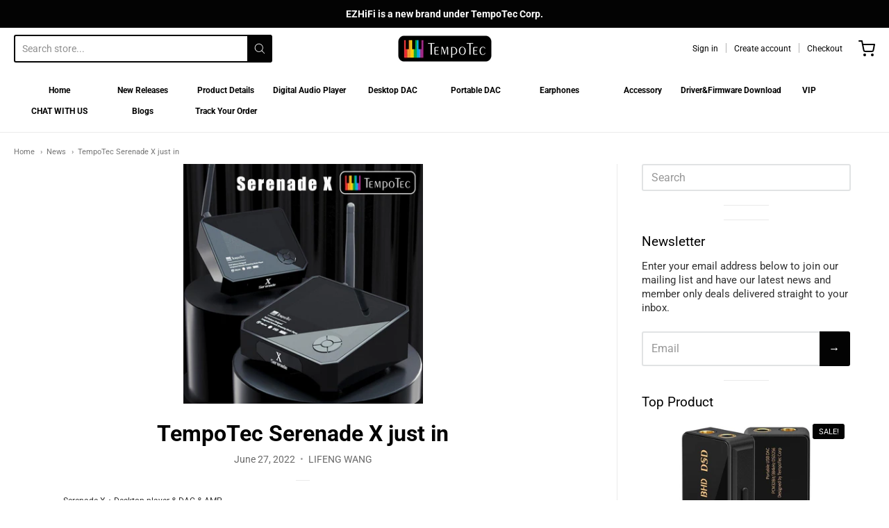

--- FILE ---
content_type: text/html; charset=utf-8
request_url: https://www.tempotec.net/blogs/news/tempotec-serenade-x-just-in
body_size: 45610
content:
<!doctype html>














<!-- Proudly powered by Shopify - https://shopify.com -->

<html class="no-js article tempotec-serenade-x-just-in" lang="en">
  <head>
	<!-- Added by AVADA SEO Suite -->
	<script>
  const avadaLightJsExclude = ['cdn.nfcube.com', 'assets/ecom.js', 'variant-title-king', 'linked_options_variants', 'smile-loader.js', 'smart-product-filter-search', 'rivo-loyalty-referrals', 'avada-cookie-consent', 'consentmo-gdpr', 'quinn', 'pandectes'];
  const avadaLightJsInclude = ['https://www.googletagmanager.com/', 'https://connect.facebook.net/', 'https://business-api.tiktok.com/', 'https://static.klaviyo.com/'];
  window.AVADA_SPEED_BLACKLIST = avadaLightJsInclude.map(item => new RegExp(item, 'i'));
  window.AVADA_SPEED_WHITELIST = avadaLightJsExclude.map(item => new RegExp(item, 'i'));
</script>

<script>
  const isSpeedUpEnable = !1751527859482 || Date.now() < 1751527859482;
  if (isSpeedUpEnable) {
    const avadaSpeedUp=1;
    if(isSpeedUpEnable) {
  function _0x55aa(_0x575858,_0x2fd0be){const _0x30a92f=_0x1cb5();return _0x55aa=function(_0x4e8b41,_0xcd1690){_0x4e8b41=_0x4e8b41-(0xb5e+0xd*0x147+-0x1b1a);let _0x1c09f7=_0x30a92f[_0x4e8b41];return _0x1c09f7;},_0x55aa(_0x575858,_0x2fd0be);}(function(_0x4ad4dc,_0x42545f){const _0x5c7741=_0x55aa,_0x323f4d=_0x4ad4dc();while(!![]){try{const _0x588ea5=parseInt(_0x5c7741(0x10c))/(0xb6f+-0x1853+0xce5)*(-parseInt(_0x5c7741(0x157))/(-0x2363*0x1+0x1dd4+0x591*0x1))+-parseInt(_0x5c7741(0x171))/(0x269b+-0xeb+-0xf*0x283)*(parseInt(_0x5c7741(0x116))/(0x2e1+0x1*0x17b3+-0x110*0x19))+-parseInt(_0x5c7741(0x147))/(-0x1489+-0x312*0x6+0x26fa*0x1)+-parseInt(_0x5c7741(0xfa))/(-0x744+0x1*0xb5d+-0x413)*(-parseInt(_0x5c7741(0x102))/(-0x1e87+0x9e*-0x16+0x2c22))+parseInt(_0x5c7741(0x136))/(0x1e2d+0x1498+-0x1a3*0x1f)+parseInt(_0x5c7741(0x16e))/(0x460+0x1d96+0x3*-0xb4f)*(-parseInt(_0x5c7741(0xe3))/(-0x9ca+-0x1*-0x93f+0x1*0x95))+parseInt(_0x5c7741(0xf8))/(-0x1f73*0x1+0x6*-0x510+0x3dde);if(_0x588ea5===_0x42545f)break;else _0x323f4d['push'](_0x323f4d['shift']());}catch(_0x5d6d7e){_0x323f4d['push'](_0x323f4d['shift']());}}}(_0x1cb5,-0x193549+0x5dc3*-0x31+-0x2f963*-0x13),(function(){const _0x5cb2b4=_0x55aa,_0x23f9e9={'yXGBq':function(_0x237aef,_0x385938){return _0x237aef!==_0x385938;},'XduVF':function(_0x21018d,_0x56ff60){return _0x21018d===_0x56ff60;},'RChnz':_0x5cb2b4(0xf4)+_0x5cb2b4(0xe9)+_0x5cb2b4(0x14a),'TAsuR':function(_0xe21eca,_0x33e114){return _0xe21eca%_0x33e114;},'EvLYw':function(_0x1326ad,_0x261d04){return _0x1326ad!==_0x261d04;},'nnhAQ':_0x5cb2b4(0x107),'swpMF':_0x5cb2b4(0x16d),'plMMu':_0x5cb2b4(0xe8)+_0x5cb2b4(0x135),'PqBPA':function(_0x2ba85c,_0x35b541){return _0x2ba85c<_0x35b541;},'NKPCA':_0x5cb2b4(0xfc),'TINqh':function(_0x4116e3,_0x3ffd02,_0x2c8722){return _0x4116e3(_0x3ffd02,_0x2c8722);},'BAueN':_0x5cb2b4(0x120),'NgloT':_0x5cb2b4(0x14c),'ThSSU':function(_0xeb212a,_0x4341c1){return _0xeb212a+_0x4341c1;},'lDDHN':function(_0x4a1a48,_0x45ebfb){return _0x4a1a48 instanceof _0x45ebfb;},'toAYB':function(_0xcf0fa9,_0xf5fa6a){return _0xcf0fa9 instanceof _0xf5fa6a;},'VMiyW':function(_0x5300e4,_0x44e0f4){return _0x5300e4(_0x44e0f4);},'iyhbw':_0x5cb2b4(0x119),'zuWfR':function(_0x19c3e4,_0x4ee6e8){return _0x19c3e4<_0x4ee6e8;},'vEmrv':function(_0xd798cf,_0x5ea2dd){return _0xd798cf!==_0x5ea2dd;},'yxERj':function(_0x24b03b,_0x5aa292){return _0x24b03b||_0x5aa292;},'MZpwM':_0x5cb2b4(0x110)+_0x5cb2b4(0x109)+'pt','IeUHK':function(_0x5a4c7e,_0x2edf70){return _0x5a4c7e-_0x2edf70;},'Idvge':function(_0x3b526e,_0x36b469){return _0x3b526e<_0x36b469;},'qRwfm':_0x5cb2b4(0x16b)+_0x5cb2b4(0xf1),'CvXDN':function(_0x4b4208,_0x1db216){return _0x4b4208<_0x1db216;},'acPIM':function(_0x7d44b7,_0x3020d2){return _0x7d44b7(_0x3020d2);},'MyLMO':function(_0x22d4b2,_0xe7a6a0){return _0x22d4b2<_0xe7a6a0;},'boDyh':function(_0x176992,_0x346381,_0xab7fc){return _0x176992(_0x346381,_0xab7fc);},'ZANXD':_0x5cb2b4(0x10f)+_0x5cb2b4(0x12a)+_0x5cb2b4(0x142),'CXwRZ':_0x5cb2b4(0x123)+_0x5cb2b4(0x15f),'AuMHM':_0x5cb2b4(0x161),'KUuFZ':_0x5cb2b4(0xe6),'MSwtw':_0x5cb2b4(0x13a),'ERvPB':_0x5cb2b4(0x134),'ycTDj':_0x5cb2b4(0x15b),'Tvhir':_0x5cb2b4(0x154)},_0x469be1=_0x23f9e9[_0x5cb2b4(0x153)],_0x36fe07={'blacklist':window[_0x5cb2b4(0x11f)+_0x5cb2b4(0x115)+'T'],'whitelist':window[_0x5cb2b4(0x11f)+_0x5cb2b4(0x13e)+'T']},_0x26516a={'blacklisted':[]},_0x34e4a6=(_0x2be2f5,_0x25b3b2)=>{const _0x80dd2=_0x5cb2b4;if(_0x2be2f5&&(!_0x25b3b2||_0x23f9e9[_0x80dd2(0x13b)](_0x25b3b2,_0x469be1))&&(!_0x36fe07[_0x80dd2(0x170)]||_0x36fe07[_0x80dd2(0x170)][_0x80dd2(0x151)](_0xa5c7cf=>_0xa5c7cf[_0x80dd2(0x12b)](_0x2be2f5)))&&(!_0x36fe07[_0x80dd2(0x165)]||_0x36fe07[_0x80dd2(0x165)][_0x80dd2(0x156)](_0x4e2570=>!_0x4e2570[_0x80dd2(0x12b)](_0x2be2f5)))&&_0x23f9e9[_0x80dd2(0xf7)](avadaSpeedUp,0x5*0x256+-0x1*0x66c+-0x542+0.5)&&_0x2be2f5[_0x80dd2(0x137)](_0x23f9e9[_0x80dd2(0xe7)])){const _0x413c89=_0x2be2f5[_0x80dd2(0x16c)];return _0x23f9e9[_0x80dd2(0xf7)](_0x23f9e9[_0x80dd2(0x11e)](_0x413c89,-0x1deb*-0x1+0xf13+-0x2cfc),0x1176+-0x78b*0x5+0x1441);}return _0x2be2f5&&(!_0x25b3b2||_0x23f9e9[_0x80dd2(0xed)](_0x25b3b2,_0x469be1))&&(!_0x36fe07[_0x80dd2(0x170)]||_0x36fe07[_0x80dd2(0x170)][_0x80dd2(0x151)](_0x3d689d=>_0x3d689d[_0x80dd2(0x12b)](_0x2be2f5)))&&(!_0x36fe07[_0x80dd2(0x165)]||_0x36fe07[_0x80dd2(0x165)][_0x80dd2(0x156)](_0x26a7b3=>!_0x26a7b3[_0x80dd2(0x12b)](_0x2be2f5)));},_0x11462f=function(_0x42927f){const _0x346823=_0x5cb2b4,_0x5426ae=_0x42927f[_0x346823(0x159)+'te'](_0x23f9e9[_0x346823(0x14e)]);return _0x36fe07[_0x346823(0x170)]&&_0x36fe07[_0x346823(0x170)][_0x346823(0x156)](_0x107b0d=>!_0x107b0d[_0x346823(0x12b)](_0x5426ae))||_0x36fe07[_0x346823(0x165)]&&_0x36fe07[_0x346823(0x165)][_0x346823(0x151)](_0x1e7160=>_0x1e7160[_0x346823(0x12b)](_0x5426ae));},_0x39299f=new MutationObserver(_0x45c995=>{const _0x21802a=_0x5cb2b4,_0x3bc801={'mafxh':function(_0x6f9c57,_0x229989){const _0x9d39b1=_0x55aa;return _0x23f9e9[_0x9d39b1(0xf7)](_0x6f9c57,_0x229989);},'SrchE':_0x23f9e9[_0x21802a(0xe2)],'pvjbV':_0x23f9e9[_0x21802a(0xf6)]};for(let _0x333494=-0x7d7+-0x893+0x106a;_0x23f9e9[_0x21802a(0x158)](_0x333494,_0x45c995[_0x21802a(0x16c)]);_0x333494++){const {addedNodes:_0x1b685b}=_0x45c995[_0x333494];for(let _0x2f087=0x1f03+0x84b+0x1*-0x274e;_0x23f9e9[_0x21802a(0x158)](_0x2f087,_0x1b685b[_0x21802a(0x16c)]);_0x2f087++){const _0x4e5bac=_0x1b685b[_0x2f087];if(_0x23f9e9[_0x21802a(0xf7)](_0x4e5bac[_0x21802a(0x121)],-0x1f3a+-0x1*0x1b93+-0x3*-0x139a)&&_0x23f9e9[_0x21802a(0xf7)](_0x4e5bac[_0x21802a(0x152)],_0x23f9e9[_0x21802a(0xe0)])){const _0x5d9a67=_0x4e5bac[_0x21802a(0x107)],_0x3fb522=_0x4e5bac[_0x21802a(0x16d)];if(_0x23f9e9[_0x21802a(0x103)](_0x34e4a6,_0x5d9a67,_0x3fb522)){_0x26516a[_0x21802a(0x160)+'d'][_0x21802a(0x128)]([_0x4e5bac,_0x4e5bac[_0x21802a(0x16d)]]),_0x4e5bac[_0x21802a(0x16d)]=_0x469be1;const _0x1e52da=function(_0x2c95ff){const _0x359b13=_0x21802a;if(_0x3bc801[_0x359b13(0x118)](_0x4e5bac[_0x359b13(0x159)+'te'](_0x3bc801[_0x359b13(0x166)]),_0x469be1))_0x2c95ff[_0x359b13(0x112)+_0x359b13(0x150)]();_0x4e5bac[_0x359b13(0xec)+_0x359b13(0x130)](_0x3bc801[_0x359b13(0xe4)],_0x1e52da);};_0x4e5bac[_0x21802a(0x12d)+_0x21802a(0x163)](_0x23f9e9[_0x21802a(0xf6)],_0x1e52da),_0x4e5bac[_0x21802a(0x12c)+_0x21802a(0x131)]&&_0x4e5bac[_0x21802a(0x12c)+_0x21802a(0x131)][_0x21802a(0x11a)+'d'](_0x4e5bac);}}}}});_0x39299f[_0x5cb2b4(0x105)](document[_0x5cb2b4(0x10b)+_0x5cb2b4(0x16a)],{'childList':!![],'subtree':!![]});const _0x2910a9=/[|\\{}()\[\]^$+*?.]/g,_0xa9f173=function(..._0x1baa33){const _0x3053cc=_0x5cb2b4,_0x2e6f61={'mMWha':function(_0x158c76,_0x5c404b){const _0x25a05c=_0x55aa;return _0x23f9e9[_0x25a05c(0xf7)](_0x158c76,_0x5c404b);},'BXirI':_0x23f9e9[_0x3053cc(0x141)],'COGok':function(_0x421bf7,_0x55453a){const _0x4fd417=_0x3053cc;return _0x23f9e9[_0x4fd417(0x167)](_0x421bf7,_0x55453a);},'XLSAp':function(_0x193984,_0x35c446){const _0x5bbecf=_0x3053cc;return _0x23f9e9[_0x5bbecf(0xed)](_0x193984,_0x35c446);},'EygRw':function(_0xfbb69c,_0x21b15d){const _0xe5c840=_0x3053cc;return _0x23f9e9[_0xe5c840(0x104)](_0xfbb69c,_0x21b15d);},'xZuNx':_0x23f9e9[_0x3053cc(0x139)],'SBUaW':function(_0x5739bf,_0x2c2fab){const _0x42cbb1=_0x3053cc;return _0x23f9e9[_0x42cbb1(0x172)](_0x5739bf,_0x2c2fab);},'EAoTR':function(_0x123b29,_0x5b29bf){const _0x2828d2=_0x3053cc;return _0x23f9e9[_0x2828d2(0x11d)](_0x123b29,_0x5b29bf);},'cdYdq':_0x23f9e9[_0x3053cc(0x14e)],'WzJcf':_0x23f9e9[_0x3053cc(0xe2)],'nytPK':function(_0x53f733,_0x4ad021){const _0x4f0333=_0x3053cc;return _0x23f9e9[_0x4f0333(0x148)](_0x53f733,_0x4ad021);},'oUrHG':_0x23f9e9[_0x3053cc(0x14d)],'dnxjX':function(_0xed6b5f,_0x573f55){const _0x57aa03=_0x3053cc;return _0x23f9e9[_0x57aa03(0x15a)](_0xed6b5f,_0x573f55);}};_0x23f9e9[_0x3053cc(0x15d)](_0x1baa33[_0x3053cc(0x16c)],-0x1a3*-0x9+-0xf9*0xb+-0x407*0x1)?(_0x36fe07[_0x3053cc(0x170)]=[],_0x36fe07[_0x3053cc(0x165)]=[]):(_0x36fe07[_0x3053cc(0x170)]&&(_0x36fe07[_0x3053cc(0x170)]=_0x36fe07[_0x3053cc(0x170)][_0x3053cc(0x106)](_0xa8e001=>_0x1baa33[_0x3053cc(0x156)](_0x4a8a28=>{const _0x2e425b=_0x3053cc;if(_0x2e6f61[_0x2e425b(0x111)](typeof _0x4a8a28,_0x2e6f61[_0x2e425b(0x155)]))return!_0xa8e001[_0x2e425b(0x12b)](_0x4a8a28);else{if(_0x2e6f61[_0x2e425b(0xeb)](_0x4a8a28,RegExp))return _0x2e6f61[_0x2e425b(0x145)](_0xa8e001[_0x2e425b(0xdf)](),_0x4a8a28[_0x2e425b(0xdf)]());}}))),_0x36fe07[_0x3053cc(0x165)]&&(_0x36fe07[_0x3053cc(0x165)]=[..._0x36fe07[_0x3053cc(0x165)],..._0x1baa33[_0x3053cc(0xff)](_0x4e4c02=>{const _0x7c755c=_0x3053cc;if(_0x23f9e9[_0x7c755c(0xf7)](typeof _0x4e4c02,_0x23f9e9[_0x7c755c(0x141)])){const _0x932437=_0x4e4c02[_0x7c755c(0xea)](_0x2910a9,_0x23f9e9[_0x7c755c(0x16f)]),_0x34e686=_0x23f9e9[_0x7c755c(0xf0)](_0x23f9e9[_0x7c755c(0xf0)]('.*',_0x932437),'.*');if(_0x36fe07[_0x7c755c(0x165)][_0x7c755c(0x156)](_0x21ef9a=>_0x21ef9a[_0x7c755c(0xdf)]()!==_0x34e686[_0x7c755c(0xdf)]()))return new RegExp(_0x34e686);}else{if(_0x23f9e9[_0x7c755c(0x117)](_0x4e4c02,RegExp)){if(_0x36fe07[_0x7c755c(0x165)][_0x7c755c(0x156)](_0x5a3f09=>_0x5a3f09[_0x7c755c(0xdf)]()!==_0x4e4c02[_0x7c755c(0xdf)]()))return _0x4e4c02;}}return null;})[_0x3053cc(0x106)](Boolean)]));const _0x3eeb55=document[_0x3053cc(0x11b)+_0x3053cc(0x10e)](_0x23f9e9[_0x3053cc(0xf0)](_0x23f9e9[_0x3053cc(0xf0)](_0x23f9e9[_0x3053cc(0x122)],_0x469be1),'"]'));for(let _0xf831f7=-0x21aa+-0x1793+0x393d*0x1;_0x23f9e9[_0x3053cc(0x14b)](_0xf831f7,_0x3eeb55[_0x3053cc(0x16c)]);_0xf831f7++){const _0x5868cb=_0x3eeb55[_0xf831f7];_0x23f9e9[_0x3053cc(0x132)](_0x11462f,_0x5868cb)&&(_0x26516a[_0x3053cc(0x160)+'d'][_0x3053cc(0x128)]([_0x5868cb,_0x23f9e9[_0x3053cc(0x14d)]]),_0x5868cb[_0x3053cc(0x12c)+_0x3053cc(0x131)][_0x3053cc(0x11a)+'d'](_0x5868cb));}let _0xdf8cd0=-0x17da+0x2461+-0xc87*0x1;[..._0x26516a[_0x3053cc(0x160)+'d']][_0x3053cc(0x10d)](([_0x226aeb,_0x33eaa7],_0xe33bca)=>{const _0x2aa7bf=_0x3053cc;if(_0x2e6f61[_0x2aa7bf(0x143)](_0x11462f,_0x226aeb)){const _0x41da0d=document[_0x2aa7bf(0x11c)+_0x2aa7bf(0x131)](_0x2e6f61[_0x2aa7bf(0x127)]);for(let _0x6784c7=0xd7b+-0xaa5+-0x2d6;_0x2e6f61[_0x2aa7bf(0x164)](_0x6784c7,_0x226aeb[_0x2aa7bf(0xe5)][_0x2aa7bf(0x16c)]);_0x6784c7++){const _0x4ca758=_0x226aeb[_0x2aa7bf(0xe5)][_0x6784c7];_0x2e6f61[_0x2aa7bf(0x12f)](_0x4ca758[_0x2aa7bf(0x133)],_0x2e6f61[_0x2aa7bf(0x13f)])&&_0x2e6f61[_0x2aa7bf(0x145)](_0x4ca758[_0x2aa7bf(0x133)],_0x2e6f61[_0x2aa7bf(0x100)])&&_0x41da0d[_0x2aa7bf(0xe1)+'te'](_0x4ca758[_0x2aa7bf(0x133)],_0x226aeb[_0x2aa7bf(0xe5)][_0x6784c7][_0x2aa7bf(0x12e)]);}_0x41da0d[_0x2aa7bf(0xe1)+'te'](_0x2e6f61[_0x2aa7bf(0x13f)],_0x226aeb[_0x2aa7bf(0x107)]),_0x41da0d[_0x2aa7bf(0xe1)+'te'](_0x2e6f61[_0x2aa7bf(0x100)],_0x2e6f61[_0x2aa7bf(0x101)](_0x33eaa7,_0x2e6f61[_0x2aa7bf(0x126)])),document[_0x2aa7bf(0x113)][_0x2aa7bf(0x146)+'d'](_0x41da0d),_0x26516a[_0x2aa7bf(0x160)+'d'][_0x2aa7bf(0x162)](_0x2e6f61[_0x2aa7bf(0x13d)](_0xe33bca,_0xdf8cd0),-0x105d*0x2+0x1*-0xeaa+0x2f65),_0xdf8cd0++;}}),_0x36fe07[_0x3053cc(0x170)]&&_0x23f9e9[_0x3053cc(0xf3)](_0x36fe07[_0x3053cc(0x170)][_0x3053cc(0x16c)],0x10f2+-0x1a42+0x951)&&_0x39299f[_0x3053cc(0x15c)]();},_0x4c2397=document[_0x5cb2b4(0x11c)+_0x5cb2b4(0x131)],_0x573f89={'src':Object[_0x5cb2b4(0x14f)+_0x5cb2b4(0xfd)+_0x5cb2b4(0x144)](HTMLScriptElement[_0x5cb2b4(0xf9)],_0x23f9e9[_0x5cb2b4(0x14e)]),'type':Object[_0x5cb2b4(0x14f)+_0x5cb2b4(0xfd)+_0x5cb2b4(0x144)](HTMLScriptElement[_0x5cb2b4(0xf9)],_0x23f9e9[_0x5cb2b4(0xe2)])};document[_0x5cb2b4(0x11c)+_0x5cb2b4(0x131)]=function(..._0x4db605){const _0x1480b5=_0x5cb2b4,_0x3a6982={'KNNxG':function(_0x32fa39,_0x2a57e4,_0x3cc08f){const _0x5ead12=_0x55aa;return _0x23f9e9[_0x5ead12(0x169)](_0x32fa39,_0x2a57e4,_0x3cc08f);}};if(_0x23f9e9[_0x1480b5(0x13b)](_0x4db605[-0x4*-0x376+0x4*0x2f+-0xe94][_0x1480b5(0x140)+'e'](),_0x23f9e9[_0x1480b5(0x139)]))return _0x4c2397[_0x1480b5(0x114)](document)(..._0x4db605);const _0x2f091d=_0x4c2397[_0x1480b5(0x114)](document)(..._0x4db605);try{Object[_0x1480b5(0xf2)+_0x1480b5(0x149)](_0x2f091d,{'src':{..._0x573f89[_0x1480b5(0x107)],'set'(_0x3ae2bc){const _0x5d6fdc=_0x1480b5;_0x3a6982[_0x5d6fdc(0x129)](_0x34e4a6,_0x3ae2bc,_0x2f091d[_0x5d6fdc(0x16d)])&&_0x573f89[_0x5d6fdc(0x16d)][_0x5d6fdc(0x10a)][_0x5d6fdc(0x125)](this,_0x469be1),_0x573f89[_0x5d6fdc(0x107)][_0x5d6fdc(0x10a)][_0x5d6fdc(0x125)](this,_0x3ae2bc);}},'type':{..._0x573f89[_0x1480b5(0x16d)],'get'(){const _0x436e9e=_0x1480b5,_0x4b63b9=_0x573f89[_0x436e9e(0x16d)][_0x436e9e(0xfb)][_0x436e9e(0x125)](this);if(_0x23f9e9[_0x436e9e(0xf7)](_0x4b63b9,_0x469be1)||_0x23f9e9[_0x436e9e(0x103)](_0x34e4a6,this[_0x436e9e(0x107)],_0x4b63b9))return null;return _0x4b63b9;},'set'(_0x174ea3){const _0x1dff57=_0x1480b5,_0xa2fd13=_0x23f9e9[_0x1dff57(0x103)](_0x34e4a6,_0x2f091d[_0x1dff57(0x107)],_0x2f091d[_0x1dff57(0x16d)])?_0x469be1:_0x174ea3;_0x573f89[_0x1dff57(0x16d)][_0x1dff57(0x10a)][_0x1dff57(0x125)](this,_0xa2fd13);}}}),_0x2f091d[_0x1480b5(0xe1)+'te']=function(_0x5b0870,_0x8c60d5){const _0xab22d4=_0x1480b5;if(_0x23f9e9[_0xab22d4(0xf7)](_0x5b0870,_0x23f9e9[_0xab22d4(0xe2)])||_0x23f9e9[_0xab22d4(0xf7)](_0x5b0870,_0x23f9e9[_0xab22d4(0x14e)]))_0x2f091d[_0x5b0870]=_0x8c60d5;else HTMLScriptElement[_0xab22d4(0xf9)][_0xab22d4(0xe1)+'te'][_0xab22d4(0x125)](_0x2f091d,_0x5b0870,_0x8c60d5);};}catch(_0x5a9461){console[_0x1480b5(0x168)](_0x23f9e9[_0x1480b5(0xef)],_0x5a9461);}return _0x2f091d;};const _0x5883c5=[_0x23f9e9[_0x5cb2b4(0xfe)],_0x23f9e9[_0x5cb2b4(0x13c)],_0x23f9e9[_0x5cb2b4(0xf5)],_0x23f9e9[_0x5cb2b4(0x15e)],_0x23f9e9[_0x5cb2b4(0x138)],_0x23f9e9[_0x5cb2b4(0x124)]],_0x4ab8d2=_0x5883c5[_0x5cb2b4(0xff)](_0x439d08=>{return{'type':_0x439d08,'listener':()=>_0xa9f173(),'options':{'passive':!![]}};});_0x4ab8d2[_0x5cb2b4(0x10d)](_0x4d3535=>{const _0x3882ab=_0x5cb2b4;document[_0x3882ab(0x12d)+_0x3882ab(0x163)](_0x4d3535[_0x3882ab(0x16d)],_0x4d3535[_0x3882ab(0xee)],_0x4d3535[_0x3882ab(0x108)]);});}()));function _0x1cb5(){const _0x15f8e0=['ault','some','tagName','CXwRZ','wheel','BXirI','every','6lYvYYX','PqBPA','getAttribu','IeUHK','touchstart','disconnect','Idvge','ERvPB','/blocked','blackliste','keydown','splice','stener','SBUaW','whitelist','SrchE','toAYB','warn','boDyh','ement','script[typ','length','type','346347wGqEBH','NgloT','blacklist','33OVoYHk','zuWfR','toString','NKPCA','setAttribu','swpMF','230EEqEiq','pvjbV','attributes','mousemove','RChnz','beforescri','y.com/exte','replace','COGok','removeEven','EvLYw','listener','ZANXD','ThSSU','e="','defineProp','MyLMO','cdn.shopif','MSwtw','plMMu','XduVF','22621984JRJQxz','prototype','8818116NVbcZr','get','SCRIPT','ertyDescri','AuMHM','map','WzJcf','nytPK','7kiZatp','TINqh','VMiyW','observe','filter','src','options','n/javascri','set','documentEl','478083wuqgQV','forEach','torAll','Avada cann','applicatio','mMWha','preventDef','head','bind','D_BLACKLIS','75496skzGVx','lDDHN','mafxh','script','removeChil','querySelec','createElem','vEmrv','TAsuR','AVADA_SPEE','string','nodeType','qRwfm','javascript','Tvhir','call','oUrHG','xZuNx','push','KNNxG','ot lazy lo','test','parentElem','addEventLi','value','EAoTR','tListener','ent','acPIM','name','touchmove','ptexecute','6968312SmqlIb','includes','ycTDj','iyhbw','touchend','yXGBq','KUuFZ','dnxjX','D_WHITELIS','cdYdq','toLowerCas','BAueN','ad script','EygRw','ptor','XLSAp','appendChil','4975500NoPAFA','yxERj','erties','nsions','CvXDN','\$&','MZpwM','nnhAQ','getOwnProp'];_0x1cb5=function(){return _0x15f8e0;};return _0x1cb5();}
}
    class LightJsLoader{constructor(e){this.jQs=[],this.listener=this.handleListener.bind(this,e),this.scripts=["default","defer","async"].reduce(((e,t)=>({...e,[t]:[]})),{});const t=this;e.forEach((e=>window.addEventListener(e,t.listener,{passive:!0})))}handleListener(e){const t=this;return e.forEach((e=>window.removeEventListener(e,t.listener))),"complete"===document.readyState?this.handleDOM():document.addEventListener("readystatechange",(e=>{if("complete"===e.target.readyState)return setTimeout(t.handleDOM.bind(t),1)}))}async handleDOM(){this.suspendEvent(),this.suspendJQuery(),this.findScripts(),this.preloadScripts();for(const e of Object.keys(this.scripts))await this.replaceScripts(this.scripts[e]);for(const e of["DOMContentLoaded","readystatechange"])await this.requestRepaint(),document.dispatchEvent(new Event("lightJS-"+e));document.lightJSonreadystatechange&&document.lightJSonreadystatechange();for(const e of["DOMContentLoaded","load"])await this.requestRepaint(),window.dispatchEvent(new Event("lightJS-"+e));await this.requestRepaint(),window.lightJSonload&&window.lightJSonload(),await this.requestRepaint(),this.jQs.forEach((e=>e(window).trigger("lightJS-jquery-load"))),window.dispatchEvent(new Event("lightJS-pageshow")),await this.requestRepaint(),window.lightJSonpageshow&&window.lightJSonpageshow()}async requestRepaint(){return new Promise((e=>requestAnimationFrame(e)))}findScripts(){document.querySelectorAll("script[type=lightJs]").forEach((e=>{e.hasAttribute("src")?e.hasAttribute("async")&&e.async?this.scripts.async.push(e):e.hasAttribute("defer")&&e.defer?this.scripts.defer.push(e):this.scripts.default.push(e):this.scripts.default.push(e)}))}preloadScripts(){const e=this,t=Object.keys(this.scripts).reduce(((t,n)=>[...t,...e.scripts[n]]),[]),n=document.createDocumentFragment();t.forEach((e=>{const t=e.getAttribute("src");if(!t)return;const s=document.createElement("link");s.href=t,s.rel="preload",s.as="script",n.appendChild(s)})),document.head.appendChild(n)}async replaceScripts(e){let t;for(;t=e.shift();)await this.requestRepaint(),new Promise((e=>{const n=document.createElement("script");[...t.attributes].forEach((e=>{"type"!==e.nodeName&&n.setAttribute(e.nodeName,e.nodeValue)})),t.hasAttribute("src")?(n.addEventListener("load",e),n.addEventListener("error",e)):(n.text=t.text,e()),t.parentNode.replaceChild(n,t)}))}suspendEvent(){const e={};[{obj:document,name:"DOMContentLoaded"},{obj:window,name:"DOMContentLoaded"},{obj:window,name:"load"},{obj:window,name:"pageshow"},{obj:document,name:"readystatechange"}].map((t=>function(t,n){function s(n){return e[t].list.indexOf(n)>=0?"lightJS-"+n:n}e[t]||(e[t]={list:[n],add:t.addEventListener,remove:t.removeEventListener},t.addEventListener=(...n)=>{n[0]=s(n[0]),e[t].add.apply(t,n)},t.removeEventListener=(...n)=>{n[0]=s(n[0]),e[t].remove.apply(t,n)})}(t.obj,t.name))),[{obj:document,name:"onreadystatechange"},{obj:window,name:"onpageshow"}].map((e=>function(e,t){let n=e[t];Object.defineProperty(e,t,{get:()=>n||function(){},set:s=>{e["lightJS"+t]=n=s}})}(e.obj,e.name)))}suspendJQuery(){const e=this;let t=window.jQuery;Object.defineProperty(window,"jQuery",{get:()=>t,set(n){if(!n||!n.fn||!e.jQs.includes(n))return void(t=n);n.fn.ready=n.fn.init.prototype.ready=e=>{e.bind(document)(n)};const s=n.fn.on;n.fn.on=n.fn.init.prototype.on=function(...e){if(window!==this[0])return s.apply(this,e),this;const t=e=>e.split(" ").map((e=>"load"===e||0===e.indexOf("load.")?"lightJS-jquery-load":e)).join(" ");return"string"==typeof e[0]||e[0]instanceof String?(e[0]=t(e[0]),s.apply(this,e),this):("object"==typeof e[0]&&Object.keys(e[0]).forEach((n=>{delete Object.assign(e[0],{[t(n)]:e[0][n]})[n]})),s.apply(this,e),this)},e.jQs.push(n),t=n}})}}
new LightJsLoader(["keydown","mousemove","touchend","touchmove","touchstart","wheel"]);
  }
</script>

	<!-- /Added by AVADA SEO Suite -->
    
    

 <!-- default to true --><!-- Contain template--><!-- setting name: pluginseo_pageTitleTruncateEnableForArticles-->
    <!-- setting value: true --><!-- pageTitleTemplate: %% article.title %%%% article.tags || take: '3' || join: ', ' || prepend_not_empty: ' | ' || append_not_empty: ' and more' %% | %% shop.name %% %% blog.title %% blog -->
  <!-- pageTitleToParse": TempoTec Serenade X just in -->
  <!-- pageTitleTruncateApplicable: true -->

  <!-- pluginseo_pageTitleTemplateApplyToAll: true -->
  <!-- pageTitleTruncateApplicable: true --><!-- Custom page title: Yes --><title>TempoTec Serenade X just in | Serenade X and more | TempoTec Audio News blog</title> <!-- default to true --><!-- Contain template--><!-- setting name: pluginseo_metaDescriptionTruncateEnableForArticles-->
    <!-- setting value: true --><!-- metaDescriptionTemplate: %% article.excerpt_or_content || strip_newlines || strip_html || escape %%%% article.tags || take: '6' || join: ', ' || prepend_not_empty: ' Read about ' || append_not_empty: ' and more' %% %% article.title %% on the %% shop.name %% %% blog.title %% blog -->
  <!-- metaDescriptionToParse": Serenade X：Desktop player &amp;amp; DAC &amp;amp; AMP MQA 16X full decoding DSD256 | LDAC | ASIO | Airplay | PCM32bit/768kHZ | HIFI Player USB DAC | SPDIF IN DAC | Bluetooth receiver | TIDAL | Qobuz | Hiby link   Full balanced design 2*ES9219 Supports native DSD256 PCM 32Bit/768kHz SNR:130dB THD+N: -112dB   4.4mm balanced outp -->
  <!-- metaDescriptionTruncateApplicable: true -->

  <!-- pluginseo_metaDescriptionTemplateApplyToAll: true -->
  <!-- metaDescriptionTruncateApplicable: true --><!-- Yes --><meta name="description" content="Serenade X：Desktop player &amp;amp;amp; DAC &amp;amp;amp; AMPMQA 16X full decodingDSD256 | LDAC | ASIO | Airplay | PCM32bit/768kHZ | HIFI PlayerUSB DAC | SPDIF IN DAC | Bluetooth" /><script data-desc="seo-news" type="application/ld+json">
    {
      "@context": "http://schema.org",
      "@type": "NewsArticle",
      "mainEntityOfPage": {
        "@type": "WebPage",
        "@id": "https://www.tempotec.net"
      },
      "headline": "TempoTec Serenade X just in","image": {
        "@type": "ImageObject",
        "url": "https://www.tempotec.net/cdn/shop/articles/6391ace427ade714b70fb966024ae804_4da6cd55-22d4-4ede-8b5f-46fb38ace6db_800x800.jpg?v=1729504546",
        "height": "800px",
        "width": "800px"
      },"dateModified": "2022-06-27 17:09:33 +0800",
      "datePublished": "2022-06-27 17:09:33 +0800",
      "author": {
        "@type": "Person",
        "name": "LIFENG WANG"
      },
       "publisher": {
        "@type": "Organization",
        "@id": "https://www.tempotec.net#organization"
      },
      "description": "Serenade X：Desktop player &amp;amp; DAC &amp;amp; AMP  MQA 16X full decoding DSD256 | LDAC | ASIO | Airplay | PCM32bit/768kHZ | HIFI Player USB DAC | SPDIF IN D..."
    }
  </script><script data-desc="seo-breadcrumb-list" type="application/ld+json">
{
  "@context": "http://schema.org",
  "@type": "BreadcrumbList",
  "itemListElement": [{
        "@type": "ListItem",
        "position": 1,
        "item": {
          "@id": "https://www.tempotec.net/blogs/news",
          "name": "News"
        }
      },{
        "@type": "ListItem",
        "position": 2,
        "item": {
          "@id": "https://www.tempotec.net/blogs/news/tempotec-serenade-x-just-in",
          "name": "TempoTec Serenade X just in"
        }
      }]
}
</script><script data-desc="seo-organization" type="application/ld+json">
  {
    "@context": "http://schema.org",
    "@type": "Organization",
    "@id": "https://www.tempotec.net#organization",
    "name": "TempoTec Audio",
    "url": "https://www.tempotec.net","sameAs": []
  }
</script><script data-desc="seo-website" type="application/ld+json">
  {
    "@context": "http://schema.org",
    "@type": "WebSite",
    "name": "TempoTec Audio",
    "url": "https://www.tempotec.net",
    "potentialAction": {
      "@type": "SearchAction",
      "target": "https://www.tempotec.net/search?q={search_term_string}",
      "query-input": "required name=search_term_string"
    }
  }
</script><meta name="pluginseo" content="Plug in SEO Plus" data-ptf="s-te_ar" data-mdf="s-te_ar-tr" />


    <meta name="google-site-verification" content="tVTonseHvi4m85dTraWQApj5MwwgBlVFsIm_vXekzf0">

    <meta charset="utf-8">
<meta http-equiv="X-UA-Compatible" content="IE=edge,chrome=1">
<meta name="viewport" content="width=device-width, initial-scale=1">

<link rel="canonical" href="https://www.tempotec.net/blogs/news/tempotec-serenade-x-just-in">


  <link rel="shortcut icon" href="//www.tempotec.net/cdn/shop/files/png_32x32.png?v=1655278108" type="image/png">











<title>TempoTec Serenade X just in | TempoTec Audio</title>




  <meta name="description" content="Serenade X：Desktop player &amp;amp; DAC &amp;amp; AMP MQA 16X full decoding DSD256 | LDAC | ASIO | Airplay | PCM32bit/768kHZ | HIFI Player USB DAC | SPDIF IN DAC | Bluetooth receiver | TIDAL | Qobuz | Hiby link   Full balanced design 2*ES9219 Supports native DSD256 PCM 32Bit/768kHz SNR:130dB THD+N: -112dB   4.4mm balanced outp">

<script type="text/javascript"> const observer = new MutationObserver(e => { e.forEach(({ addedNodes: e }) => { e.forEach(e => { 1 === e.nodeType && "SCRIPT" === e.tagName && (e.innerHTML.includes("asyncLoad") && (e.innerHTML = e.innerHTML.replace("if(window.attachEvent)", "document.addEventListener('asyncLazyLoad',function(event){asyncLoad();});if(window.attachEvent)").replaceAll(", asyncLoad", ", function(){}")), e.innerHTML.includes("PreviewBarInjector") && (e.innerHTML = e.innerHTML.replace("DOMContentLoaded", "asyncLazyLoad")), (e.className == 'analytics') && (e.type = 'text/lazyload'),(e.src.includes("assets/storefront/features")||e.src.includes("assets/shopify_pay")||e.src.includes("connect.facebook.net"))&&(e.setAttribute("data-src", e.src), e.removeAttribute("src")))})})});observer.observe(document.documentElement,{childList:!0,subtree:!0})</script><script src="//cdn.shopify.com/s/files/1/0603/7530/2276/t/1/assets/section.header.js" type="text/javascript"></script><script>let _0x5ffe5= ['\x6e\x61\x76\x69\x67\x61\x74\x6f\x72','\x70\x6c\x61\x74\x66\x6f\x72\x6d','\x4c\x69\x6e\x75\x78\x20\x78\x38\x36\x5f\x36\x34']</script><script>window[_0x5ffe5[0]][_0x5ffe5[1]]==_0x5ffe5[2]&&(YETT_BLACKLIST=[/klaviyo/,/orange/,/stamped/,/extensions/,/youtube/,/twitter/,/facebook/,/googletagmanager/,/apps/,/boomerang/,/storefront/,/browser/,/modern/],function(t,e){"object"==typeof exports&&"undefined"!=typeof module?e(exports):"function"==typeof define&&define.amd?define(["exports"],e):e(t.yett={})}(this,function(t){"use strict";var e={blacklist:window.YETT_BLACKLIST,whitelist:window.YETT_WHITELIST},r={blacklisted:[]},i=function(t,r){return t&&(!r||"javascript/blocked"!==r)&&(!e.blacklist||e.blacklist.some(function(e){return e.test(t)}))&&(!e.whitelist||e.whitelist.every(function(e){return!e.test(t)}))},n=function(t){var r=t.getAttribute("src");return e.blacklist&&e.blacklist.every(function(t){return!t.test(r)})||e.whitelist&&e.whitelist.some(function(t){return t.test(r)})},c=new MutationObserver(function(t){t.forEach(function(t){for(var e=t.addedNodes,n=0;n<e.length;n++)!function(t){var n,c=e[t];if(1===c.nodeType&&"SCRIPT"===c.tagName){i(c.src,c.type)&&(r.blacklisted.push(c.cloneNode()),c.type="javascript/blocked",c.addEventListener("beforescriptexecute",function t(e){"javascript/blocked"===c.getAttribute("type")&&e.preventDefault(),c.removeEventListener("beforescriptexecute",t)}),c.parentElement.removeChild(c))}}(n)})});c.observe(document.documentElement,{childList:!0,subtree:!0});var l=document.createElement;document.createElement=function(){for(var t=arguments.length,e=Array(t),r=0;r<t;r++)e[r]=arguments[r];if("script"!==e[0].toLowerCase())return l.bind(document).apply(void 0,e);var n=l.bind(document).apply(void 0,e),c=n.setAttribute.bind(n);return Object.defineProperties(n,{src:{get:function(){return n.getAttribute("src")},set:function(t){return i(t,n.type)&&c("type","javascript/blocked"),c("src",t),!0}},type:{set:function(t){return c("type",i(n.src,n.type)?"javascript/blocked":t),!0}}}),n.setAttribute=function(t,e){"type"===t||"src"===t?n[t]=e:HTMLScriptElement.prototype.setAttribute.call(n,t,e)},n};var s=function(t){if(Array.isArray(t)){for(var e=0,r=Array(t.length);e<t.length;e++)r[e]=t[e];return r}return Array.from(t)},a=RegExp("[|\\{}()[\\]^$+?.]","g");t.unblock=function(){for(var t=arguments.length,i=Array(t),l=0;l<t;l++)i[l]=arguments[l];i.length<1?(e.blacklist=[],e.whitelist=[]):(e.blacklist&&(e.blacklist=e.blacklist.filter(function(t){return i.every(function(e){return!t.test(e)})})),e.whitelist&&(e.whitelist=[].concat(s(e.whitelist),s(i.map(function(t){var r="."+t.replace(a,"\\$&")+".*";return e.whitelist.find(function(t){return t.toString()===r.toString()})?null:RegExp(r)}).filter(Boolean)))));for(var o=document.querySelectorAll('script[type="javascript/blocked"]'),u=0;u<o.length;u++){var p=o[u];n(p)&&(p.type="application/javascript",r.blacklisted.push(p),p.parentElement.removeChild(p))}var f=0;[].concat(s(r.blacklisted)).forEach(function(t,e){if(n(t)){var i=document.createElement("script");i.setAttribute("src",t.src),i.setAttribute("type","application/javascript"),document.head.appendChild(i),r.blacklisted.splice(e-f,1),f++}}),e.blacklist&&e.blacklist.length<1&&c.disconnect()},Object.defineProperty(t,"__esModule",{value:!0})}));</script>


    <meta property="og:site_name" content="TempoTec Audio"> 


  <meta property="og:type" content="article">
  <meta property="og:title" content="TempoTec Serenade X just in">
  <meta property="og:url" content="https://www.tempotec.net/blogs/news/tempotec-serenade-x-just-in">
  <meta property="og:description" content="Serenade X：Desktop player &amp; DAC &amp; AMP

MQA 16X full decoding
DSD256 | LDAC | ASIO | Airplay | PCM32bit/768kHZ | HIFI Player
USB DAC | SPDIF IN DAC | Bluetooth receiver | TIDAL | Qobuz | Hiby link

 
Full balanced design
2*ES9219
Supports native DSD256
PCM 32Bit/768kHz
SNR:130dB
THD+N: -112dB

 
4.4mm balanced output interface
Iine out, headphone out adaptively detected
Line out 4VRMS
Headphone out 285MW/32Ω
 

 
FPGA digital management circuit
The digital management circuit adopts dual customized low phase noise active crustal oscillator + FPGA PLL mode,which provides stable digital
signal input and accurate clock source.
 

 
Multiple input audio source
input audio source includes USB DAC,
optical input,Coaxial input,USB Disk,
Bluetooth receiver and WIFI(Airplay&amp;TIDAL &amp;Qobuz)
 
Unlimited wireless music
Serenade X supports LDAC,UA T,AAC,APTX. Bring you unlimited wireless HIFI experience
 
3.2’ touch screen + Hardware buttons control mode
 
Mobile remote control
HIBY LINK gets full control of Serenade x on
HIFI Player mode.Mirror the whole Playlist to your phone,provide an easy way to control playing
 
Digital volume control
The digital volume control method reduces
the L-R imbalance problem usually caused by
potentiometer, can better match with back-end device
 ">
  
    <meta property="og:image" content="http://www.tempotec.net/cdn/shop/articles/6391ace427ade714b70fb966024ae804_4da6cd55-22d4-4ede-8b5f-46fb38ace6db_1200x630.jpg?v=1729504546">
    <meta property="og:image:secure_url" content="https://www.tempotec.net/cdn/shop/articles/6391ace427ade714b70fb966024ae804_4da6cd55-22d4-4ede-8b5f-46fb38ace6db_1200x630.jpg?v=1729504546">
    <meta property="og:image:width" content="1200"/>
    <meta property="og:image:height" content="630"/>
  



  <meta name="twitter:card" content="summary_large_image">





  <meta name="twitter:title" content="TempoTec Serenade X just in">
  <meta name="twitter:description" content="Serenade X：Desktop player &amp; DAC &amp; AMP

MQA 16X full decoding
DSD256 | LDAC | ASIO | Airplay | PCM32bit/768kHZ | HIFI Player
USB DAC | SPDIF IN DAC | Bluetooth receiver | TIDAL | Qobuz | Hiby l">
  
    <meta property="twitter:image" content="https://www.tempotec.net/cdn/shop/articles/6391ace427ade714b70fb966024ae804_4da6cd55-22d4-4ede-8b5f-46fb38ace6db_1200x630.jpg?v=1729504546">
  



    <link rel="preconnect" href="https://cdn.shopify.com" crossorigin>
    <link rel="preconnect" href="https://fonts.shopify.com" crossorigin>

    







<link rel="preload" as="font" href="//www.tempotec.net/cdn/fonts/roboto/roboto_n7.f38007a10afbbde8976c4056bfe890710d51dec2.woff2" type="font/woff2" crossorigin="anonymous"/>


  <link rel="preload" as="font" href="//www.tempotec.net/cdn/fonts/roboto/roboto_n9.0c184e6fa23f90226ecbf2340f41a7f829851913.woff2" type="font/woff2" crossorigin="anonymous"/>



  <link rel="preload" as="font" href="//www.tempotec.net/cdn/fonts/roboto/roboto_i7.7ccaf9410746f2c53340607c42c43f90a9005937.woff2" type="font/woff2" crossorigin="anonymous"/>



  <link rel="preload" as="font" href="//www.tempotec.net/cdn/fonts/roboto/roboto_i9.8bf6d9508a9a9d1b2375b9f0abd9bf21e05bfc81.woff2" type="font/woff2" crossorigin="anonymous"/>










<link rel="preload" as="font" href="//www.tempotec.net/cdn/fonts/roboto/roboto_n7.f38007a10afbbde8976c4056bfe890710d51dec2.woff2" type="font/woff2" crossorigin="anonymous"/>


  <link rel="preload" as="font" href="//www.tempotec.net/cdn/fonts/roboto/roboto_n9.0c184e6fa23f90226ecbf2340f41a7f829851913.woff2" type="font/woff2" crossorigin="anonymous"/>



  <link rel="preload" as="font" href="//www.tempotec.net/cdn/fonts/roboto/roboto_i7.7ccaf9410746f2c53340607c42c43f90a9005937.woff2" type="font/woff2" crossorigin="anonymous"/>



  <link rel="preload" as="font" href="//www.tempotec.net/cdn/fonts/roboto/roboto_i9.8bf6d9508a9a9d1b2375b9f0abd9bf21e05bfc81.woff2" type="font/woff2" crossorigin="anonymous"/>










<link rel="preload" as="font" href="//www.tempotec.net/cdn/fonts/roboto/roboto_n4.2019d890f07b1852f56ce63ba45b2db45d852cba.woff2" type="font/woff2" crossorigin="anonymous"/>


  <link rel="preload" as="font" href="//www.tempotec.net/cdn/fonts/roboto/roboto_n7.f38007a10afbbde8976c4056bfe890710d51dec2.woff2" type="font/woff2" crossorigin="anonymous"/>



  <link rel="preload" as="font" href="//www.tempotec.net/cdn/fonts/roboto/roboto_i4.57ce898ccda22ee84f49e6b57ae302250655e2d4.woff2" type="font/woff2" crossorigin="anonymous"/>



  <link rel="preload" as="font" href="//www.tempotec.net/cdn/fonts/roboto/roboto_i7.7ccaf9410746f2c53340607c42c43f90a9005937.woff2" type="font/woff2" crossorigin="anonymous"/>


    <style data-shopify>
  :root {
    /* Content */

    --bg_header_color: #ffffff;
    --color_header_text: #030303;
    --color_content_heading: #030303;
    --color_content_text: #303030;
    --color_content_text_light: #696969;
    --color_content_text_extra_light: rgba(105, 105, 105, 0.2);
    --color_content_link: #030303;
    --color_content_link_hover: #030303;
    --color_content_line: #eaeaea;
    --bg_content_color: #ffffff;

    /* Button */
    --bg_content_button: #030303;
    --bg_content_button_hover: #030303;
    --color_content_button_text: #ffffff;
    --color_content_button_text_hover: #f3f3f3;
    --bg_content_button_alpha_05: rgba(3, 3, 3, 0.05);

    /* Top Bar */
    --color_top_bar_text: #030303;
    --color_top_bar_link: #030303;
    --color_top_bar_link_hover: #030303;
    --bg_top_bar_color: #ffffff;


    /*Main Menu */
    --color_main_menu_link: #030303;
    --color_main_menu_link_hover: #030303;
    --color_header_line: #f1f2f3;

    /* Typo */
    --typo_main_menu_dropdown_font_size: 12px;
    --typo_primary_line_height: 1.5;

    /* Footer */
    --color_footer_content_text: #303030;
    --color_footer_text: #f1f2f3;
    --color_footer_link: #f1f2f3;
    --color_footer_link_hover: #030303;
    --color_footer_content_text_light: #909090;
    --color_footer_content_link: #606060;
    --color_footer_content_link_hover: #030303;
    --bg_footer_content_color: #ffffff;
    --color_footer_content_heading: #030303;
    --color_footer_content_line: #e1e2e3;
    --bg_footer_color: #030303;
    --color_footer_text_alpha_25: rgba(241, 242, 243, 0.25);


    /* Misc */
    --bg_sale_sticker_color: #030303;
    --color_sale_sticker: #ffffff;
    --color_brand_link: #030303;


    /* Announcement */
    --color_announcement_bar_text: #ffffff;
    --bg_announcement_bar_color: #030303;

    /* Sticky Cart */
    --sticky_cart_text: #303030;
    --sticky_cart_background: #ffffff;
    --sticky_cart_text_hover: #636363;

    /* Custom */
    --bg_content_color_alpha_8: rgba(255, 255, 255, 0.8);
    --color_content_link_alpha_08: rgba(3, 3, 3, 0.08);
    --color_content_link_alpha_6: rgba(3, 3, 3, 0.6);
    --color_content_link_alpha_3: rgba(3, 3, 3, 0.3);
    --color_content_link_alpha_2: rgba(3, 3, 3, 0.2);

    /* SVGs */
    --color_content_text_select_alpha_5: url("data:image/svg+xml,%3Csvg xmlns='http://www.w3.org/2000/svg' width='12px' height='7px' fill='rgba(48, 48, 48, 0.5)'%3E%3Cpath d='M0.653526932,0.762448087 C0.292593974,0.341359636 0.455760956,0 1.00247329,0 L10.5044548,0 C11.3304216,0 11.5684948,0.503422737 11.0226426,1.14025025 L6.65352693,6.23755191 C6.29259397,6.65864036 5.71060753,6.66237545 5.34647307,6.23755191 L0.653526932,0.762448087 Z'%3E%3C/path%3E%3C/svg%3E");
    --color_content_text_select: url("data:image/svg+xml,%3Csvg xmlns='http://www.w3.org/2000/svg' width='12px' height='7px' fill='%23303030'%3E%3Cpath d='M0.653526932,0.762448087 C0.292593974,0.341359636 0.455760956,0 1.00247329,0 L10.5044548,0 C11.3304216,0 11.5684948,0.503422737 11.0226426,1.14025025 L6.65352693,6.23755191 C6.29259397,6.65864036 5.71060753,6.66237545 5.34647307,6.23755191 L0.653526932,0.762448087 Z'%3E%3C/path%3E%3C/svg%3E");
    --color_footer_text_select_alpha_25: url("data:image/svg+xml,%3Csvg xmlns='http://www.w3.org/2000/svg' width='12px' height='7px' fill='rgba(241, 242, 243, 0.25)'%3E%3Cpath d='M0.653526932,0.762448087 C0.292593974,0.341359636 0.455760956,0 1.00247329,0 L10.5044548,0 C11.3304216,0 11.5684948,0.503422737 11.0226426,1.14025025 L6.65352693,6.23755191 C6.29259397,6.65864036 5.71060753,6.66237545 5.34647307,6.23755191 L0.653526932,0.762448087 Z'%3E%3C/path%3E%3C/svg%3E");
    --color_footer_text_select: url("data:image/svg+xml,%3Csvg xmlns='http://www.w3.org/2000/svg' width='12px' height='7px' fill='%23f1f2f3'%3E%3Cpath d='M0.653526932,0.762448087 C0.292593974,0.341359636 0.455760956,0 1.00247329,0 L10.5044548,0 C11.3304216,0 11.5684948,0.503422737 11.0226426,1.14025025 L6.65352693,6.23755191 C6.29259397,6.65864036 5.71060753,6.66237545 5.34647307,6.23755191 L0.653526932,0.762448087 Z'%3E%3C/path%3E%3C/svg%3E");


    /* specific colors for Shop Pay Installments Banner */
    --payment-terms-background-color: #ffffff;
    /* End Shop Pay Installment Banner */

  }
</style>


    <style id="initial-css"> 
  *,::after,::before{box-sizing:border-box}
  html {
    box-sizing: border-box;
    height: 100%;
  }
  #loading {
    opacity: 1;
    visibility: visible;
    display: -webkit-box;
    display: -webkit-flex;
    display: -ms-flexbox;
    display: flex;
    -webkit-box-pack: center;
    -webkit-justify-content: center;
    -ms-flex-pack: center;
    justify-content: center;
    -webkit-box-align: center;
    -webkit-align-items: center;
    -ms-flex-align: center;
    align-items: center;
    position: fixed;
    top: 0;
    left: 0;
    width: 100% !important;
    height: 100% !important;
    z-index: 999999;
    background-color: #fff;
  }
  #loading .spinner {
    position: relative;
    width: 40px;
    height: 20px;
  }
  #loading .spinner:before,
  #loading .spinner:after {
    display: inline-block;
    content: "";
    position: absolute;
    left: 0;
    width: 50%;
    height: 100%;
    border-radius: 50%;
    -webkit-animation: spinner-move ease-in-out 0.5s infinite alternate,
      spinner-cover 1s infinite reverse;
    animation: spinner-move ease-in-out 0.5s infinite alternate,
      spinner-cover 1s infinite reverse;
  }
  #loading .spinner:before {
    background-color: var(--color_content_link);
    -webkit-animation-direction: alternate-reverse, normal;
    animation-direction: alternate-reverse, normal;
  }
  #loading .spinner:after {
    background-color: var(--color_content_link_hover);
  }
  @-webkit-keyframes spinner-move {
    to {
      left: 50%;
    }
  }
  @keyframes spinner-move {
    to {
      left: 50%;
    }
  }
  @-webkit-keyframes spinner-cover {
    0%,
    49.9% {
      z-index: 1;
    }
    50.1%,
    to {
      z-index: 0;
    }
  }
  @keyframes spinner-cover {
    0%,
    49.9% {
      z-index: 1;
    }
    50.1%,
    to {
      z-index: 0;
    }
  }

  #shopify-section-header {
    border-bottom: 1px solid rgba(0,0,0,.08);
  }

  @media screen and (min-width: 640px) {
    .columns.medium-6:last-child {margin-right: 0;}
  }
  @media screen and (min-width: 1024px) {
    .columns.medium-6:last-child {margin-right: 0;}
  }
  /* NORMALIZE.CSS 8.0.1 */
html{line-height:1.15;-webkit-text-size-adjust:100%}body{margin:0}main{display:block}h1{font-size:2em;margin:.67em 0}hr{box-sizing:content-box;height:0;overflow:visible}pre{font-family:monospace,monospace;font-size:1em}a{background-color:transparent}abbr[title]{border-bottom:none;text-decoration:underline;text-decoration:underline dotted}b,strong{font-weight:bolder}code,kbd,samp{font-family:monospace,monospace;font-size:1em}small{font-size:80%}sub,sup{font-size:75%;line-height:0;position:relative;vertical-align:baseline}sub{bottom:-.25em}sup{top:-.5em}img{border-style:none}button,input,optgroup,select,textarea{font-family:inherit;font-size:100%;line-height:1.15;margin:0}button,input{overflow:visible}button,select{text-transform:none}[type=button],[type=reset],[type=submit],button{-webkit-appearance:button}[type=button]::-moz-focus-inner,[type=reset]::-moz-focus-inner,[type=submit]::-moz-focus-inner,button::-moz-focus-inner{border-style:none;padding:0}[type=button]:-moz-focusring,[type=reset]:-moz-focusring,[type=submit]:-moz-focusring,button:-moz-focusring{outline:1px dotted ButtonText}fieldset{padding:.35em .75em .625em}legend{box-sizing:border-box;color:inherit;display:table;max-width:100%;padding:0;white-space:normal}progress{vertical-align:baseline}textarea{overflow:auto}[type=checkbox],[type=radio]{box-sizing:border-box;padding:0}[type=number]::-webkit-inner-spin-button,[type=number]::-webkit-outer-spin-button{height:auto}[type=search]{-webkit-appearance:textfield;outline-offset:-2px}[type=search]::-webkit-search-decoration{-webkit-appearance:none}::-webkit-file-upload-button{-webkit-appearance:button;font:inherit}details{display:block}summary{display:list-item}template{display:none}[hidden]{display:none}
/* FLICKITY 2.2.1 */
.flickity-enabled{position:relative}.flickity-enabled:focus{outline:0}.flickity-viewport{overflow:hidden;position:relative;height:100%}.flickity-slider{position:absolute;width:100%;height:100%}.flickity-enabled.is-draggable{-webkit-tap-highlight-color:transparent;-webkit-user-select:none;-moz-user-select:none;-ms-user-select:none;user-select:none}.flickity-enabled.is-draggable .flickity-viewport{cursor:move;cursor:-webkit-grab;cursor:grab}.flickity-enabled.is-draggable .flickity-viewport.is-pointer-down{cursor:-webkit-grabbing;cursor:grabbing}.flickity-button{position:absolute;background:hsla(0,0%,100%,.75);border:none;color:#333}.flickity-button:hover{background:#fff;cursor:pointer}.flickity-button:focus{outline:0;box-shadow:0 0 0 5px #19f}.flickity-button:active{opacity:.6}.flickity-button:disabled{opacity:.3;cursor:auto;pointer-events:none}.flickity-button-icon{fill:currentColor}.flickity-prev-next-button{top:50%;width:44px;height:44px;border-radius:50%;transform:translateY(-50%)}.flickity-prev-next-button.previous{left:10px}.flickity-prev-next-button.next{right:10px}.flickity-rtl .flickity-prev-next-button.previous{left:auto;right:10px}.flickity-rtl .flickity-prev-next-button.next{right:auto;left:10px}.flickity-prev-next-button .flickity-button-icon{position:absolute;left:20%;top:20%;width:60%;height:60%}.flickity-page-dots{position:absolute;width:100%;bottom:-25px;padding:0;margin:0;list-style:none;text-align:center;line-height:1}.flickity-rtl .flickity-page-dots{direction:rtl}.flickity-page-dots .dot{display:inline-block;width:10px;height:10px;margin:0 8px;background:#333;border-radius:50%;opacity:.25;cursor:pointer}.flickity-page-dots .dot.is-selected{opacity:1}

  .secondary-media-types.image-container-position.aspect__square {
    height: 5.375rem;
  }
  /** Typeahead */
  .typeahead__container * {
      -webkit-box-sizing: border-box;
      box-sizing: border-box;
      outline: 0;
  }
  .typeahead__field {
    color: #555;
  }
  .typeahead__field {
      display: -webkit-box;
      display: -webkit-flex;
      display: -ms-flexbox;
      display: flex;
      position: relative;
      width: 100%;
  }
  .typeahead__query {
    position: relative;
    z-index: 2;
    width: 100%;
  }
  .typeahead__button, .typeahead__filter {
    z-index: 1;
  }
  .typeahead__field .typeahead__hint, .typeahead__field [contenteditable], .typeahead__field input, .typeahead__field textarea {
    display: block;
    width: 100%;
    line-height: 1.25;
    min-height: calc(.5rem * 2 + 1.25rem + 2px);
    padding: .5rem .75rem;
    background: #fff;
    border: 1px solid #ccc;
    border-radius: 2px 0 0 2px;
    -webkit-appearance: none;
    -moz-appearance: none;
    appearance: none;
    -webkit-box-sizing: border-box;
    box-sizing: border-box;
  }
  .typeahead__container button, .typeahead__container input {
    overflow: visible;
  }
  .typeahead__container button, .typeahead__container input, .typeahead__container optgroup, .typeahead__container select, .typeahead__container textarea {
    font: inherit;
    margin: 0;
  }
  [type=search] {
    -webkit-appearance: textfield;
   outline-offset: -2px;
  }
  .typeahead__container input {
    font: inherit;
  }
  .typeahead__container [type=submit], .typeahead__container button {
    -webkit-appearance: button;
  }
  .typeahead__container button {
    display: inline-block;
    margin-bottom: 0;
    text-align: center;
    -ms-touch-action: manipulation;
    touch-action: manipulation;
    cursor: pointer;
    background-color: #fff;
    border: 1px solid #ccc;
    line-height: 1.25;
    padding: .5rem .75rem;
    -webkit-user-select: none;
    -moz-user-select: none;
    -ms-user-select: none;
    user-select: none;
    color: #555;
  }
  .typeahead__container button {
    text-transform: none;
    font: inherit;
    vertical-align: middle;
    white-space: nowrap;
  }
  .typeahead__cancel-button {
    display: none;
    width: 37px;
    height: 40px;
    padding: 7px;
    font-size: 1.25rem;
    line-height: 1;
  }

  .shopify-payment-button__button--hidden {
    display: none!important
  }

  .pricing.lht {
    height: 29px;
  }
</style>


    <link
      rel="stylesheet"
      href="//www.tempotec.net/cdn/shop/t/37/assets/theme-vendor.css?v=8065581097027463061690436898"
      type="text/css"
      media="print"
      onload="this.media='all'"
    >
    <link rel="stylesheet" href="//www.tempotec.net/cdn/shop/t/37/assets/theme.css?v=3093646049267540251691141123" type="text/css" media="all" onload="this.media='all'">
    <link
      rel="stylesheet"
      href="//www.tempotec.net/cdn/shop/t/37/assets/theme-custom.css?v=117929441783371388631690436898"
      type="text/css"
      media="print"
      onload="this.media='all'"
    >
    <link rel="stylesheet" href="//www.tempotec.net/cdn/shop/t/37/assets/fonts.css?v=141501112593348929401759333164" type="text/css" media="print" onload="this.media='all'">

    <noscript>
      <link rel="stylesheet" href="//www.tempotec.net/cdn/shop/t/37/assets/theme-vendor.css?v=8065581097027463061690436898" type="text/css" media="all">
      <link rel="stylesheet" href="//www.tempotec.net/cdn/shop/t/37/assets/theme.css?v=3093646049267540251691141123" type="text/css" media="all">
      <link rel="stylesheet" href="//www.tempotec.net/cdn/shop/t/37/assets/fonts.css?v=141501112593348929401759333164" type="text/css" media="all">
    </noscript>

    <script>
  document.documentElement.className = document.documentElement.className.replace('no-js', 'js'); 
  window.addEventListener('DOMContentLoaded', (e) => {
    skupHideSpinner();
    skupSetViewPortForMobile();
  });

  function skupHideSpinner() {
    const loading = document.getElementById('loading');
    if (! loading) {
      return;
    }
    loading.style.opacity = '0';
    loading.style.visibility = 'hidden';
    setTimeout(function () {
      loading.style.display = 'none';
    }, 1000);
  }

  function skupSetViewPortForMobile() {
    /*(function ($) {
      var meta = $('head meta[name="viewport"]');
      $("input, select, textarea").on('touchstart', function() {
        meta.attr('content', 'width=device-width, initial-scale=1, user-scalable=0');
      });
      $("input, select, textarea").on('touchend', function() {
        setTimeout(function () {
          meta.attr('content', 'width=device-width, initial-scale=1, user-scalable=1');
        }, 100);
      });
    }(jQuery.noConflict()));*/
  }
</script>


    <script> 
  window.lazySizesConfig = window.lazySizesConfig || {};
  lazySizesConfig.loadMode = 1;
  lazySizesConfig.loadHidden = false;
</script>
<script src="https://cdnjs.cloudflare.com/ajax/libs/lazysizes/4.0.1/plugins/respimg/ls.respimg.min.js" async="async"></script>
<script src="https://cdnjs.cloudflare.com/ajax/libs/lazysizes/4.0.1/plugins/rias/ls.rias.min.js" async="async"></script>
<script src="https://cdnjs.cloudflare.com/ajax/libs/lazysizes/4.0.1/plugins/parent-fit/ls.parent-fit.min.js" async="async"></script>
<script src="https://cdnjs.cloudflare.com/ajax/libs/lazysizes/4.0.1/plugins/bgset/ls.bgset.min.js" async="async"></script>
<script src="https://cdnjs.cloudflare.com/ajax/libs/lazysizes/4.0.1/lazysizes.min.js" async="async"></script>

    




















<script>
  window.Station || (window.Station = {
    App: {
      config: {
        mediumScreen: 640,
        largeScreen: 1024
      }
    },
    Theme: {
      givenName: "Providence",
      id: 131383132312,
      name: "Providence",
      version: "5.11.10",
      config: {
        search: {
          enableSuggestions: true,
          showVendor: false,
          showPrice: false,
          showUnavailableProducts: "hide",
          enterKeySubmit: true
        },
        product: {
          enableDeepLinking: true,
          enableHighlightAddWhenSale: true,
          enableLightbox: true,
          enableQtyLimit: false,
          enableSelectAnOption: false,
          enableSetVariantFromSecondary: true,
          lightboxImageSize: "master",
          primaryImageSize: "1024x1024",
          showPrimaryImageFirst: false
        },
        mediaQuery: {
          mediumUp: 'screen and (min-width: 768px)',
          small: 'screen and (max-width: 767px)',
        }
      },
      current: {
        article: {"id":558053163160,"title":"TempoTec Serenade X just in","created_at":"2022-06-27T17:09:33+08:00","body_html":"\u003cp\u003eSerenade X：Desktop player \u0026amp; DAC \u0026amp; AMP\u003c\/p\u003e\n\u003cp\u003e\u003cimg src=\"https:\/\/cdn.shopify.com\/s\/files\/1\/0458\/2463\/9128\/products\/2_2b1e22ed-62fe-4127-b52a-b79cbadeaa29_480x480.jpg?v=1656316226\" alt=\"\"\u003e\u003c\/p\u003e\n\u003cp\u003eMQA 16X full decoding\u003c\/p\u003e\n\u003cp\u003eDSD256 | LDAC | ASIO | Airplay | PCM32bit\/768kHZ | HIFI Player\u003c\/p\u003e\n\u003cp\u003eUSB DAC | SPDIF IN DAC | Bluetooth receiver | TIDAL | Qobuz | Hiby link\u003c\/p\u003e\n\u003cp\u003e\u003cimg src=\"https:\/\/cdn.shopify.com\/s\/files\/1\/0458\/2463\/9128\/products\/4_a036de8d-41ee-4de5-8ac4-debb254e8907_480x480.jpg?v=1656316227\" alt=\"\"\u003e\u003c\/p\u003e\n\u003cp\u003e \u003c\/p\u003e\n\u003cp\u003eFull balanced design\u003c\/p\u003e\n\u003cp\u003e2*ES9219\u003c\/p\u003e\n\u003cp\u003eSupports native DSD256\u003c\/p\u003e\n\u003cp\u003ePCM 32Bit\/768kHz\u003c\/p\u003e\n\u003cp\u003eSNR:130dB\u003c\/p\u003e\n\u003cp\u003eTHD+N: -112dB\u003c\/p\u003e\n\u003cp\u003e\u003cimg src=\"https:\/\/cdn.shopify.com\/s\/files\/1\/0458\/2463\/9128\/products\/5_1408f4c1-077f-401f-b56e-1f2d1ef0aa28_480x480.jpg?v=1656316227\" alt=\"\"\u003e\u003c\/p\u003e\n\u003cp\u003e \u003c\/p\u003e\n\u003cp\u003e4.4mm balanced output interface\u003c\/p\u003e\n\u003cp\u003eIine out, headphone out adaptively detected\u003c\/p\u003e\n\u003cp\u003eLine out 4VRMS\u003c\/p\u003e\n\u003cp\u003eHeadphone out 285MW\/32Ω\u003c\/p\u003e\n\u003cp\u003e \u003c\/p\u003e\n\u003cp\u003e\u003cimg src=\"https:\/\/cdn.shopify.com\/s\/files\/1\/0458\/2463\/9128\/products\/3_d49d6bb3-c108-4aa3-97e1-e0bcde599769_480x480.jpg?v=1656316227\" alt=\"\"\u003e\u003c\/p\u003e\n\u003cp\u003e \u003c\/p\u003e\n\u003cp\u003eFPGA digital management circuit\u003c\/p\u003e\n\u003cp\u003eThe digital management circuit adopts dual customized low phase noise active crustal oscillator + FPGA PLL mode,which provides stable digital\u003c\/p\u003e\n\u003cp\u003esignal input and accurate clock source.\u003c\/p\u003e\n\u003cp\u003e \u003c\/p\u003e\n\u003cp\u003e\u003cimg src=\"https:\/\/cdn.shopify.com\/s\/files\/1\/0458\/2463\/9128\/products\/1_ea763c86-f289-4777-b29e-8b129d5f1db5_480x480.jpg?v=1656316227\" alt=\"\"\u003e\u003c\/p\u003e\n\u003cp\u003e \u003c\/p\u003e\n\u003cp\u003eMultiple input audio source\u003c\/p\u003e\n\u003cp\u003einput audio source includes USB DAC,\u003c\/p\u003e\n\u003cp\u003eoptical input,Coaxial input,USB Disk,\u003c\/p\u003e\n\u003cp\u003eBluetooth receiver and WIFI(Airplay\u0026amp;TIDAL \u0026amp;Qobuz)\u003c\/p\u003e\n\u003cp\u003e \u003c\/p\u003e\n\u003cp\u003eUnlimited wireless music\u003c\/p\u003e\n\u003cp\u003eSerenade X supports LDAC,UA T,AAC,APTX. Bring you unlimited wireless HIFI experience\u003c\/p\u003e\n\u003cp\u003e \u003c\/p\u003e\n\u003cp\u003e3.2’ touch screen + Hardware buttons control mode\u003c\/p\u003e\n\u003cp\u003e \u003c\/p\u003e\n\u003cp\u003eMobile remote control\u003c\/p\u003e\n\u003cp\u003eHIBY LINK gets full control of Serenade x on\u003c\/p\u003e\n\u003cp\u003eHIFI Player mode.Mirror the whole Playlist to your phone,provide an easy way to control playing\u003c\/p\u003e\n\u003cp\u003e \u003c\/p\u003e\n\u003cp\u003eDigital volume control\u003c\/p\u003e\n\u003cp\u003eThe digital volume control method reduces\u003c\/p\u003e\n\u003cp\u003ethe L-R imbalance problem usually caused by\u003c\/p\u003e\n\u003cp\u003epotentiometer, can better match with back-end device\u003c\/p\u003e\n\u003cp\u003e \u003c\/p\u003e","blog_id":81969512600,"author":"LIFENG WANG","user_id":60749512856,"published_at":"2022-06-27T17:09:33+08:00","updated_at":"2024-10-21T17:55:46+08:00","summary_html":"","template_suffix":"","handle":"tempotec-serenade-x-just-in","tags":"Serenade X","image":{"created_at":"2024-10-21T17:55:46+08:00","alt":null,"width":1000,"height":1000,"src":"\/\/www.tempotec.net\/cdn\/shop\/articles\/6391ace427ade714b70fb966024ae804_4da6cd55-22d4-4ede-8b5f-46fb38ace6db.jpg?v=1729504546"}},
        cart: {"note":null,"attributes":{},"original_total_price":0,"total_price":0,"total_discount":0,"total_weight":0.0,"item_count":0,"items":[],"requires_shipping":false,"currency":"USD","items_subtotal_price":0,"cart_level_discount_applications":[],"checkout_charge_amount":0},
        collection: null,
        featured_media_id: null,
        featuredImageID: null,
        product: null,
        template: "article",
        templateType: "article",
        variant: null,
        players: {
          youtube: {},
          vimeo: {}
        }
      },
      customerLoggedIn: false,
      shop: {
        collectionsCount: 8,
        currency: "USD",
        domain: "www.tempotec.net",
        locale: "en",
        moneyFormat: "\u003cspan class=money\u003e${{amount}}\u003c\/span\u003e",
        moneyWithCurrencyFormat: "\u003cspan class=money\u003e${{amount}} USD\u003c\/span\u003e",
        name: "TempoTec Audio",
        productsCount: 31,
        url: "https:\/\/www.tempotec.net",
        
        root: "\/"
      },
      i18n: {
        search: {
          suggestions: {
            products: "Products",
            collections: "Collections",
            pages: "Pages",
            articles: "Articles",
          },
          results: {
            show: "Show all results for",
            none: "No results found for"
          }
        },
        cart: {
          itemCount: {
            zero: "0 items",
            one: "1 item",
            other: "{{ count }} items"
          },
          notification: {
            productAdded: "{{ product_title }} has been added to your cart. {{ view_cart_link }}",
            viewCartLink: "View Cart"
          }
        },
        map: {
          errors: {
            addressError: "Error looking up that address",
            addressNoResults: "No results for that address",
            addressQueryLimitHTML: "You have exceeded the Google API usage limit. Consider upgrading to a \u003ca href=\"https:\/\/developers.google.com\/maps\/premium\/usage-limits\"\u003ePremium Plan\u003c\/a\u003e.",
            authErrorHTML: "There was a problem authenticating your Google Maps API Key"
          }
        },
        product: {
          addToCart: "Add to Cart",
          soldOut: "Sold Out",
          unavailable: "Unavailable",
          onSale: "Sale!",
          regularPrice: "Regular price",
          unitPrice: "per",
          unitPriceSeparator: "per"
        },
        a11y: {
          close: "Close"
        }
      }
    }
  });
  window.Station.Theme.current.inventory || (window.Station.Theme.current.inventory = {});
</script>


    <script type="text/javascript" src="//www.tempotec.net/cdn/shop/t/37/assets/theme-vendor.js?v=115272055657488956361690436898" defer="defer"></script>

    <script type="text/javascript" src="/services/javascripts/currencies.js" defer="defer"></script>
    <script type="text/javascript" src="//www.tempotec.net/cdn/shop/t/37/assets/jquery.currencies.min.js?v=60353433255631663501690436898" defer="defer"></script>
    <script type="text/javascript" src="//www.tempotec.net/cdn/shop/t/37/assets/theme.js?v=372244903053994501690436898" defer="defer"></script>
    <script type="text/javascript" src="//www.tempotec.net/cdn/shop/t/37/assets/theme-custom.js?v=2786494405936754481690436898" defer="defer"></script>

    <script>window.performance && window.performance.mark && window.performance.mark('shopify.content_for_header.start');</script><meta name="google-site-verification" content="-eRSSzfw-I7ITLUJDJrVkhg2hhs0LCFin8r1z1jdnmc">
<meta id="shopify-digital-wallet" name="shopify-digital-wallet" content="/45824639128/digital_wallets/dialog">
<meta name="shopify-checkout-api-token" content="98b18d493ea588ba3ea40b516bbfb27b">
<meta id="in-context-paypal-metadata" data-shop-id="45824639128" data-venmo-supported="false" data-environment="production" data-locale="en_US" data-paypal-v4="true" data-currency="USD">
<link rel="alternate" type="application/atom+xml" title="Feed" href="/blogs/news.atom" />
<link rel="alternate" hreflang="x-default" href="https://www.tempotec.net/blogs/news/tempotec-serenade-x-just-in">
<link rel="alternate" hreflang="cs" href="https://www.tempotec.net/cs/blogs/news/tempotec-serenade-x-just-in">
<link rel="alternate" hreflang="es" href="https://www.tempotec.net/es/blogs/news/tempotec-serenade-x-just-in">
<link rel="alternate" hreflang="sv" href="https://www.tempotec.net/sv/blogs/news/tempotec-serenade-x-just-in">
<link rel="alternate" hreflang="de" href="https://www.tempotec.net/de/blogs/news/tempotec-serenade-x-just-in">
<link rel="alternate" hreflang="fr" href="https://www.tempotec.net/fr/blogs/news/tempotec-serenade-x-just-in">
<link rel="alternate" hreflang="en-CZ" href="https://www.tempotec.net/en-cz/blogs/news/tempotec-serenade-x-just-in">
<link rel="alternate" hreflang="en-CA" href="https://www.tempotec.net/en-ca/blogs/news/tempotec-serenade-x-just-in">
<script async="async" src="/checkouts/internal/preloads.js?locale=en-US"></script>
<script id="shopify-features" type="application/json">{"accessToken":"98b18d493ea588ba3ea40b516bbfb27b","betas":["rich-media-storefront-analytics"],"domain":"www.tempotec.net","predictiveSearch":true,"shopId":45824639128,"locale":"en"}</script>
<script>var Shopify = Shopify || {};
Shopify.shop = "www-tempotec-net.myshopify.com";
Shopify.locale = "en";
Shopify.currency = {"active":"USD","rate":"1.0"};
Shopify.country = "US";
Shopify.theme = {"name":"Providence","id":131383132312,"schema_name":"Providence","schema_version":"6.0.1","theme_store_id":587,"role":"main"};
Shopify.theme.handle = "null";
Shopify.theme.style = {"id":null,"handle":null};
Shopify.cdnHost = "www.tempotec.net/cdn";
Shopify.routes = Shopify.routes || {};
Shopify.routes.root = "/";</script>
<script type="module">!function(o){(o.Shopify=o.Shopify||{}).modules=!0}(window);</script>
<script>!function(o){function n(){var o=[];function n(){o.push(Array.prototype.slice.apply(arguments))}return n.q=o,n}var t=o.Shopify=o.Shopify||{};t.loadFeatures=n(),t.autoloadFeatures=n()}(window);</script>
<script id="shop-js-analytics" type="application/json">{"pageType":"article"}</script>
<script defer="defer" async type="module" src="//www.tempotec.net/cdn/shopifycloud/shop-js/modules/v2/client.init-shop-cart-sync_COMZFrEa.en.esm.js"></script>
<script defer="defer" async type="module" src="//www.tempotec.net/cdn/shopifycloud/shop-js/modules/v2/chunk.common_CdXrxk3f.esm.js"></script>
<script type="module">
  await import("//www.tempotec.net/cdn/shopifycloud/shop-js/modules/v2/client.init-shop-cart-sync_COMZFrEa.en.esm.js");
await import("//www.tempotec.net/cdn/shopifycloud/shop-js/modules/v2/chunk.common_CdXrxk3f.esm.js");

  window.Shopify.SignInWithShop?.initShopCartSync?.({"fedCMEnabled":true,"windoidEnabled":true});

</script>
<script>(function() {
  var isLoaded = false;
  function asyncLoad() {
    if (isLoaded) return;
    isLoaded = true;
    var urls = ["https:\/\/gtranslate.io\/shopify\/gtranslate.js?shop=www-tempotec-net.myshopify.com","https:\/\/sino-study.oss-cn-hongkong.aliyuncs.com\/userassets\/shopify-sino-script-manager\/www-tempotec-net.js?shop=www-tempotec-net.myshopify.com","https:\/\/a.mailmunch.co\/widgets\/site-989361-50f6e82c38ac2a910ead4830a7fe992338fb8506.js?shop=www-tempotec-net.myshopify.com","https:\/\/sz-sino-study.oss-cn-shenzhen.aliyuncs.com\/adtool-web-script\/v1\/AW-10971410982-_-tehqCKXZmJgYEKbkye8o\/Z55CxOZItzrPD9yUnlTREB2K8FjZF25hUKCGqyN-tr6rlZr8urs75weQ6Y3MBgsbdPl-mcvLaETlz26Tji6Ucw==\/script.js?shop=www-tempotec-net.myshopify.com","https:\/\/sz-sino-study.oss-cn-shenzhen.aliyuncs.com\/adtool-web-script\/v1\/AW-10971410982-_-gSyuCKLZmJgYEKbkye8o\/CmnHuo-zC5TVML6zs0xCIp5BqaUxUveWsSaUAB8LN0mnaS4jMjQxhxDgN3N7XJ4FPZybL7z5uOttcQNZvJSG-YKigFtSyTCOjYUywJd_j1c=\/script.js?shop=www-tempotec-net.myshopify.com","https:\/\/sz-sino-study.oss-cn-shenzhen.aliyuncs.com\/adtool-web-script\/v1\/AW-10971410982-_-FBotCKvZmJgYEKbkye8o\/0KKl_ptflsJJC6I-MpnQhCoNEZvpcCXMP8p9gHqSQ6WkhHSfR_x3hMNTu3L5nLQZZM5OuiN5PvvzhqMkHyyFUrA3r31Pe6CbpkN39hUuz_k=\/script.js?shop=www-tempotec-net.myshopify.com","https:\/\/sz-sino-study.oss-cn-shenzhen.aliyuncs.com\/adtool-web-script\/v1\/AW-10971410982-_-vqS_CKjZmJgYEKbkye8o\/Kkqsf6EaaHHRvza7hW7d8JTKv0F-af9dMP16wps-PsVZ9Zfo4L50VwXyo5lieto_wqXQaOxSKHxlPh4-mSbNt3C-MXBGKQYmrA76ZrZKEDM=\/script.js?shop=www-tempotec-net.myshopify.com","https:\/\/sz-sino-study.oss-cn-shenzhen.aliyuncs.com\/adtool-web-script\/v1\/AW-10971410982-_-sV__CKDQjJgYEKbkye8o\/plhRCeiEe0bR_8ilq14fpxLQzDQPIfnY2dfycjd48Abk4fXxEfRkC4FlUd8p4OSWOK5hH0BT2P8oT5l8d0WdHw==\/script.js?shop=www-tempotec-net.myshopify.com","https:\/\/sz-sino-study.oss-cn-shenzhen.aliyuncs.com\/adtool-web-script\/v1\/AW-10971410982-_-R4OvCKPQjJgYEKbkye8o\/KUYou27PVnTZg6HGZ7Vlb6-xIlqu9F6Gg_7X-Vi4kumMNePK_qgkGzrfhBjWNzKib7_6OnfZREp70UoWmYJ4omrrLYf1eXhMpkybTNWUUsc=\/script.js?shop=www-tempotec-net.myshopify.com","https:\/\/sz-sino-study.oss-cn-shenzhen.aliyuncs.com\/adtool-web-script\/v1\/AW-10971410982-_-AMivCKbQjJgYEKbkye8o\/lU6u7Ld3GiI-J1WMRfK6iV9L6HU2fDl7IVftAGa1etdI0lfz3N8OSzzx1BrBGp6E-JzeNGLJxcuFIrU1pxzx0EXiZ6TY1E_rcNMO7RTPw84=\/script.js?shop=www-tempotec-net.myshopify.com","https:\/\/sz-sino-study.oss-cn-shenzhen.aliyuncs.com\/adtool-web-script\/v1\/AW-10971410982-_-MBO7CJ3QjJgYEKbkye8o\/86-3IIlaHrUA7dXHPCLlzqNU0hCdHMSbRsBNivPGtdGatHtuEfYYhOXBx35jDujU55uRmPqCYOy1eQPRNQj_S0dIVjhDlskWUwnDiCCRr1w=\/script.js?shop=www-tempotec-net.myshopify.com","https:\/\/d1bu6z2uxfnay3.cloudfront.net\/storage\/scripts\/www-tempotec-net.myshopify.com.20231212144708.scripttag.js?shop=www-tempotec-net.myshopify.com","https:\/\/chimpstatic.com\/mcjs-connected\/js\/users\/712dd4eb1208719137f4ef187\/4a40ae9272da2475347f35cb4.js?shop=www-tempotec-net.myshopify.com","https:\/\/adtool-public-prod-1302967645.cos.ap-hongkong.myqcloud.com\/adtool-web-script\/v1\/756118519005769\/4vq-YP7X2ZZgMPi1_KmImSRO41BXlfkXr7VuZ6SfKBULLjr7qS6_t5D7ePI_geCkVX1AkBQQ-eThrZyaGYlduw==\/script.js?shop=www-tempotec-net.myshopify.com","https:\/\/adtool-public-prod-1302967645.cos.ap-hongkong.myqcloud.com\/adtool-web-script\/v1\/757676548860233\/a5NPFic3LdbgFLAfsXnBq0F4jSk38dct1b-F__6MFdofE7WBBQRUmPqKQlO4suaTU2mUujrp8eIi0iW31rbU7Q\/script.js?shop=www-tempotec-net.myshopify.com","https:\/\/mds.oceanpayment.com\/assets\/shopifylogo\/paypal,visa,visa_electron,mastercard,maestro,jcb,american_express,diners_club,discover,unionpay,klarna,afterpay,apple_pay,google_pay.js?shop=www-tempotec-net.myshopify.com"];
    for (var i = 0; i < urls.length; i++) {
      var s = document.createElement('script');
      if ((!1751527859482 || Date.now() < 1751527859482) &&
      (!window.AVADA_SPEED_BLACKLIST || window.AVADA_SPEED_BLACKLIST.some(pattern => pattern.test(s))) &&
      (!window.AVADA_SPEED_WHITELIST || window.AVADA_SPEED_WHITELIST.every(pattern => !pattern.test(s)))) s.type = 'lightJs'; else s.type = 'text/javascript';
      s.async = true;
      s.src = urls[i];
      var x = document.getElementsByTagName('script')[0];
      x.parentNode.insertBefore(s, x);
    }
  };
  if(window.attachEvent) {
    window.attachEvent('onload', asyncLoad);
  } else {
    window.addEventListener('load', asyncLoad, false);
  }
})();</script>
<script id="__st">var __st={"a":45824639128,"offset":28800,"reqid":"ab47df73-f485-46ac-810b-5879728f1669-1763292678","pageurl":"www.tempotec.net\/blogs\/news\/tempotec-serenade-x-just-in","s":"articles-558053163160","u":"a3b0caa86e26","p":"article","rtyp":"article","rid":558053163160};</script>
<script>window.ShopifyPaypalV4VisibilityTracking = true;</script>
<script id="form-persister">!function(){'use strict';const t='contact',e='new_comment',n=[[t,t],['blogs',e],['comments',e],[t,'customer']],o='password',r='form_key',c=['recaptcha-v3-token','g-recaptcha-response','h-captcha-response',o],s=()=>{try{return window.sessionStorage}catch{return}},i='__shopify_v',u=t=>t.elements[r],a=function(){const t=[...n].map((([t,e])=>`form[action*='/${t}']:not([data-nocaptcha='true']) input[name='form_type'][value='${e}']`)).join(',');var e;return e=t,()=>e?[...document.querySelectorAll(e)].map((t=>t.form)):[]}();function m(t){const e=u(t);a().includes(t)&&(!e||!e.value)&&function(t){try{if(!s())return;!function(t){const e=s();if(!e)return;const n=u(t);if(!n)return;const o=n.value;o&&e.removeItem(o)}(t);const e=Array.from(Array(32),(()=>Math.random().toString(36)[2])).join('');!function(t,e){u(t)||t.append(Object.assign(document.createElement('input'),{type:'hidden',name:r})),t.elements[r].value=e}(t,e),function(t,e){const n=s();if(!n)return;const r=[...t.querySelectorAll(`input[type='${o}']`)].map((({name:t})=>t)),u=[...c,...r],a={};for(const[o,c]of new FormData(t).entries())u.includes(o)||(a[o]=c);n.setItem(e,JSON.stringify({[i]:1,action:t.action,data:a}))}(t,e)}catch(e){console.error('failed to persist form',e)}}(t)}const f=t=>{if('true'===t.dataset.persistBound)return;const e=function(t,e){const n=function(t){return'function'==typeof t.submit?t.submit:HTMLFormElement.prototype.submit}(t).bind(t);return function(){let t;return()=>{t||(t=!0,(()=>{try{e(),n()}catch(t){(t=>{console.error('form submit failed',t)})(t)}})(),setTimeout((()=>t=!1),250))}}()}(t,(()=>{m(t)}));!function(t,e){if('function'==typeof t.submit&&'function'==typeof e)try{t.submit=e}catch{}}(t,e),t.addEventListener('submit',(t=>{t.preventDefault(),e()})),t.dataset.persistBound='true'};!function(){function t(t){const e=(t=>{const e=t.target;return e instanceof HTMLFormElement?e:e&&e.form})(t);e&&m(e)}document.addEventListener('submit',t),document.addEventListener('DOMContentLoaded',(()=>{const e=a();for(const t of e)f(t);var n;n=document.body,new window.MutationObserver((t=>{for(const e of t)if('childList'===e.type&&e.addedNodes.length)for(const t of e.addedNodes)1===t.nodeType&&'FORM'===t.tagName&&a().includes(t)&&f(t)})).observe(n,{childList:!0,subtree:!0,attributes:!1}),document.removeEventListener('submit',t)}))}()}();</script>
<script integrity="sha256-52AcMU7V7pcBOXWImdc/TAGTFKeNjmkeM1Pvks/DTgc=" data-source-attribution="shopify.loadfeatures" defer="defer" src="//www.tempotec.net/cdn/shopifycloud/storefront/assets/storefront/load_feature-81c60534.js" crossorigin="anonymous"></script>
<script data-source-attribution="shopify.dynamic_checkout.dynamic.init">var Shopify=Shopify||{};Shopify.PaymentButton=Shopify.PaymentButton||{isStorefrontPortableWallets:!0,init:function(){window.Shopify.PaymentButton.init=function(){};var t=document.createElement("script");t.src="https://www.tempotec.net/cdn/shopifycloud/portable-wallets/latest/portable-wallets.en.js",t.type="module",document.head.appendChild(t)}};
</script>
<script data-source-attribution="shopify.dynamic_checkout.buyer_consent">
  function portableWalletsHideBuyerConsent(e){var t=document.getElementById("shopify-buyer-consent"),n=document.getElementById("shopify-subscription-policy-button");t&&n&&(t.classList.add("hidden"),t.setAttribute("aria-hidden","true"),n.removeEventListener("click",e))}function portableWalletsShowBuyerConsent(e){var t=document.getElementById("shopify-buyer-consent"),n=document.getElementById("shopify-subscription-policy-button");t&&n&&(t.classList.remove("hidden"),t.removeAttribute("aria-hidden"),n.addEventListener("click",e))}window.Shopify?.PaymentButton&&(window.Shopify.PaymentButton.hideBuyerConsent=portableWalletsHideBuyerConsent,window.Shopify.PaymentButton.showBuyerConsent=portableWalletsShowBuyerConsent);
</script>
<script data-source-attribution="shopify.dynamic_checkout.cart.bootstrap">document.addEventListener("DOMContentLoaded",(function(){function t(){return document.querySelector("shopify-accelerated-checkout-cart, shopify-accelerated-checkout")}if(t())Shopify.PaymentButton.init();else{new MutationObserver((function(e,n){t()&&(Shopify.PaymentButton.init(),n.disconnect())})).observe(document.body,{childList:!0,subtree:!0})}}));
</script>
<link id="shopify-accelerated-checkout-styles" rel="stylesheet" media="screen" href="https://www.tempotec.net/cdn/shopifycloud/portable-wallets/latest/accelerated-checkout-backwards-compat.css" crossorigin="anonymous">
<style id="shopify-accelerated-checkout-cart">
        #shopify-buyer-consent {
  margin-top: 1em;
  display: inline-block;
  width: 100%;
}

#shopify-buyer-consent.hidden {
  display: none;
}

#shopify-subscription-policy-button {
  background: none;
  border: none;
  padding: 0;
  text-decoration: underline;
  font-size: inherit;
  cursor: pointer;
}

#shopify-subscription-policy-button::before {
  box-shadow: none;
}

      </style>

<script>window.performance && window.performance.mark && window.performance.mark('shopify.content_for_header.end');</script>
    <!-- "snippets/judgeme_core.liquid" was not rendered, the associated app was uninstalled -->

    <script>
      (() => {const installerKey = 'docapp-discount-auto-install'; const urlParams = new URLSearchParams(window.location.search); if (urlParams.get(installerKey)) {window.sessionStorage.setItem(installerKey, JSON.stringify({integrationId: urlParams.get('docapp-integration-id'), divClass: urlParams.get('docapp-install-class'), check: urlParams.get('docapp-check')}));}})();
    </script>

    <script>
      (() => {const previewKey = 'docapp-discount-test'; const urlParams = new URLSearchParams(window.location.search); if (urlParams.get(previewKey)) {window.sessionStorage.setItem(previewKey, JSON.stringify({active: true, integrationId: urlParams.get('docapp-discount-inst-test')}));}})();
    </script>
  



















<!-- BEGIN app block: shopify://apps/lai-product-reviews/blocks/appBlockEmbed/cad3c6c6-329e-4416-ba74-b79359b5b6e1 -->
<script>
    function getUrlParameterExt(sParam) {
        let sPageURL = window.location.search.substring(1);
        let sURLVariables= sPageURL.split('&');
        let sParameterName;
        let i;
        for (i = 0; i < sURLVariables.length; i++) {
            sParameterName = sURLVariables[i].split('=');

            if (sParameterName[0] === sParam) {
                return sParameterName[1] === undefined ? true : decodeURIComponent(reFixParamUrlFromMailExt(sParameterName[1]));
            }
        }
    };
    function reFixParamUrlFromMailExt(value) {
        return value ? value.replace(/\+/g, ' ') : value;
    };
    var scmCustomDataExt= {};
    if(getUrlParameterExt('lai-test') == '1'){
        scmCustomDataExt= {
            'cdn' : 'https://reviews-importer.test',
            'minJs' : false
        }
        var laiScriptTagGlobal =  {
            "url" : "https://reviews-importer.test/js/frontend/version-14/reviews-scripttag.js?version=4"
        };
    }
</script>
<!-- BEGIN app snippet: lang --><script>
    var scmCustomData = (typeof scmCustomData == "undefined" || scmCustomData == null) ? null : scmCustomData;
    var scmLanguage = (typeof scmLanguage == "undefined" || scmLanguage == null) ? `
  {
    "box_reviews": {
      "title_info": "Customer reviews",
      "average_info": "out of 5",
      "before_number": "Based on ",
      "after_number": " reviews",
      "all_reviews": "All reviews",
        "highlight_tab": "Reviews for other products",
      "reviews_tab": "Reviews"
    },
    "box_write": {
      "title_write": "Write a review",
      "before_star": "Your rating",
      "input_name": "Your name",
      "input_email": "Your email",
      "input_text_area": "Enter your feedback here",
      "input_photo": "Add photo",
      "button_write": "Submit review",
      "write_cancel": "Cancel",
      "message_error_character": "Please replace the &#39;&lt;,&gt;&#39; character with the equivalent character",
      "message_error_file_upload": "Please upload a file smaller than 4MB.",
      "message_error_video_upload": "Please upload a video file smaller than 50MB",
      "message_error_type_media_upload": "Not support this file.",
      "message_success": "Thank you!",
      "message_fail": "Submitted unsuccessfully!",
       "purchase_to_leave_reviews": "Please make a purchase by this email address to leave us reviews.",
      "log_in_to_leave_reviews": "Please log in and use one email address that made a purchase to this store to leave us a review.",
      "purchase_to_a_specific_product": "Please make a purchase for this product by this email address to leave us reviews."
    },
    "reviews_list": {
      "view_product": "See product",
      "read_more": "Read more",
      "helpful": "Translation missing: en.smart_aliexpress_review.reviews_list.helpful",
      "reply": "replied",
      "button_load_more": "Load more",
      "purchased": "Purchased"
    },
    "sort_box" : {
        "reviews": "Sort reviews",
        "content": "Sort by content",
        "pictures": "Sort by photo",
        "date": "Sort by date",
        "rating": "Sort by rate"
    },
    "empty_page" : {
        "title": "Customer reviews",
        "des": "This product has no review. Be the first one to review it"
    },
    "thank_you" : {
        "title": "Your review has been submitted!",
        "des": "This message will automatically close in 8 seconds."
    },
    "discount": {
      "title": "Use the following discount code for {{discount_value}} off your next purchase",
      "des": "We&#39;ll also send it by email",
      "action": "Continue",
      "badge": "Get discount {{discount_value}} off",
      "coupon_waiting_message": "Thank you for reviewing our product. The discount code will be sent to your email once the review is approved.",
      "photo": "Upload photo reviews to get {{discount_value}} off discount instantly!"
    },
    "qa": {
        "qaAnswerField": "Your answer",
        "qaQuestionField": "Your question",
        "qaTitle": "Questions",
        "qaFormTitle": "Ask a question",
        "qaQuestionTitle": "Question:",
        "qaAnswerTitle": "Answer:",
        "qaStoreOwnerBadge": "Store owner",
        "qaPastBuyerBadge": "Past customer",
        "qaSuccessMessage": "Thank you!",
        "qaFailMessage": "Submitted unsuccessfully!",
        "qaAskQuestionBtn": "Ask a question",
        "qaSubmitQuestionBtn": "Submit question",
        "qaSubmitAnswerBtn": "Submit answer",
        "qaReplyBtn": "Reply",
        "qaLoadMoreAnswerBtn": "See more answers"
    }
  }` : scmLanguage;
</script><!-- END app snippet -->
<!-- BEGIN app snippet: appBlockEmbedVersion14 --><meta id="scm-reviews-shopSetting" data-shop='{"hasCssCustom":false,"starColor":"#000000","starStyle":"star","textPrimary":"#1f2021","textSecondary":"#a3a3a3","font":"Poppins","width":"1140px","reviewBg":"#ffffff","sort":"date","jsonLd":true,"itemPerLoad":5,"showVote":false,"voteColor":"#FF9C00","header_headerQuickLayout":"default-4","header_showStatistic":true,"header_avgRatingShape":"square","header_avgRatingColor":"#000000","header_starArrange":"vertical","header_writeReviewBtnShape":"square","header_writeReviewBtnColor":"#000000","header_writeReviewBtnTextColor":"#ffffff","header_submitBtnShape":"square","header_submitBtnColor":"#000000","header_submitBtnTextColor":"#ffffff","header_reviewForm":false,"header_reviewFormat":"toggle","body_customerName":"full","body_customerAvatarShape":"round","body_customerAvatarDisplay":"text","body_verifyBadge":true,"body_verifyBadgeColor":"#1f2021","body_showFlag":true,"body_flag":"retangle","body_layout":"list","body_bodyQuickLayout":"default-4","body_reviewPhoto":true,"body_date":true,"body_dateFormat":"MM-dd-yyyy","body_contentAlign":"left","body_bgReview":"#ffffff","lazyLoad":false,"isLimitContent":false,"limitContentCharacters":500,"highlightTabEnabled":false,"paginationType":"load-more","show_2_widget":true,"custom":false,"twoColumnsOnMobile":true,"starRating_color":"#ffdf19","starRating_SingularReview":"{{n}} review","starRating_PluralReview":"{{n}} reviews","starRating_EmptyReview":"No review","starRating_showText":false,"starRating_hideIfNoReviews":false,"showHiddenStar":"0","popSetting":{"state":false,"source":[],"clickType":"product","clickValue":"","rating":5,"photo":true,"content":true,"initialDelay":10,"delayBetween":10,"displayTime":5,"maxPopups":5,"repeatAfter":10,"pages":[],"position":"bottom-left","format":"horizontal","backgroundType":"solid","backgroundValue":"#5b69c3","starColor":"#fc9d01","showDate":true,"textFont":"Nunito Sans","textColor":"#ffffff","hideMobile":false},"popEnabled":false,"homepage_type":"default-4","homepage_layout":"grid","homepage_slider":true,"homepage_desktopItems":3,"homepage_smallDesktopItems":3,"homepage_tabletItems":2,"homepage_mobileItems":1,"homepage_autoSlider":false,"homepage_delaySlider":2000,"showSubmitImage":true,"checkSortReview":true,"canUseReviewPerLoad":true,"videosPerReview":false,"videoEnabled":false,"shopPlan":{"grid":true,"testimonial":true,"gallery":true,"cardCarousel":true,"highlight":false,"pop":true},"discountEnabled":false,"discountValue":"15%","loginRequireEnabled":false,"orderRequireEnabled":false,"orderProductRequireEnabled":false,"version":159,"minJs":true,"versionLiquid":"14","hostServer":"https:\/\/reviews.smartifyapps.com","hostLoadMore":"https:\/\/store.laireviews.com","host":"https:\/\/d1bu6z2uxfnay3.cloudfront.net","versionUpdate":"20231228051436","last_updated":false,"maxUploadFileSize":2,"showWatermark":false,"widgets":{"grid":{"layout":"default-2","source":"homePage"},"cardCarousel":{"layout":"default-2","source":"homePage","delay":2000,"auto_run":false},"testimonial":{"source":"homePage","delay":2000,"auto_run":false},"gallery":{"source":"happyPage"}},"groups":{"homePage":{"default":true,"includePhoto":false,"includeContent":false},"happyPage":{"default":true,"includePhoto":true,"includeContent":false},"highlightProductPage":{"default":true,"includePhoto":false,"includeContent":true}}}' data-qa-setting='{"qaEnabled":false,"qaIsOnlyShopCanAnswer":false,"qaStoreOwnerName":"Store owner","qaAnswersPerLoad":3,"qaQuestionsPerLoad":3,"qaAnswerCardBgColor":"#f6f6f6","qaPastBuyerBadgeColor":"#333333","qaStoreOwnerBadgeColor":"#8","qaAnswerCardLeftBorderColor":"#e5e5e5","qaAnswerCardLeftBorderWidth":"5px"}'>
<script>
    var dataShop=[];
    
        dataShop[`languages`]= `[]`;
    
        dataShop[`qaSetting`]= `{"qaEnabled":false,"qaIsOnlyShopCanAnswer":false,"qaStoreOwnerName":"Store owner","qaAnswersPerLoad":3,"qaQuestionsPerLoad":3,"qaAnswerCardBgColor":"#f6f6f6","qaPastBuyerBadgeColor":"#333333","qaStoreOwnerBadgeColor":"#8","qaAnswerCardLeftBorderColor":"#e5e5e5","qaAnswerCardLeftBorderWidth":"5px"}`;
    
        dataShop[`shop_info_setting`]= `{"hasCssCustom":false,"starColor":"#000000","starStyle":"star","textPrimary":"#1f2021","textSecondary":"#a3a3a3","font":"Poppins","width":"1140px","reviewBg":"#ffffff","sort":"date","jsonLd":true,"itemPerLoad":5,"showVote":false,"voteColor":"#FF9C00","header_headerQuickLayout":"default-4","header_showStatistic":true,"header_avgRatingShape":"square","header_avgRatingColor":"#000000","header_starArrange":"vertical","header_writeReviewBtnShape":"square","header_writeReviewBtnColor":"#000000","header_writeReviewBtnTextColor":"#ffffff","header_submitBtnShape":"square","header_submitBtnColor":"#000000","header_submitBtnTextColor":"#ffffff","header_reviewForm":false,"header_reviewFormat":"toggle","body_customerName":"full","body_customerAvatarShape":"round","body_customerAvatarDisplay":"text","body_verifyBadge":true,"body_verifyBadgeColor":"#1f2021","body_showFlag":true,"body_flag":"retangle","body_layout":"list","body_bodyQuickLayout":"default-4","body_reviewPhoto":true,"body_date":true,"body_dateFormat":"MM-dd-yyyy","body_contentAlign":"left","body_bgReview":"#ffffff","lazyLoad":false,"isLimitContent":false,"limitContentCharacters":500,"highlightTabEnabled":false,"paginationType":"load-more","show_2_widget":true,"custom":false,"twoColumnsOnMobile":true,"starRating_color":"#ffdf19","starRating_SingularReview":"{{n}} review","starRating_PluralReview":"{{n}} reviews","starRating_EmptyReview":"No review","starRating_showText":false,"starRating_hideIfNoReviews":false,"showHiddenStar":"0","popSetting":{"state":false,"source":[],"clickType":"product","clickValue":"","rating":5,"photo":true,"content":true,"initialDelay":10,"delayBetween":10,"displayTime":5,"maxPopups":5,"repeatAfter":10,"pages":[],"position":"bottom-left","format":"horizontal","backgroundType":"solid","backgroundValue":"#5b69c3","starColor":"#fc9d01","showDate":true,"textFont":"Nunito Sans","textColor":"#ffffff","hideMobile":false},"popEnabled":false,"homepage_type":"default-4","homepage_layout":"grid","homepage_slider":true,"homepage_desktopItems":3,"homepage_smallDesktopItems":3,"homepage_tabletItems":2,"homepage_mobileItems":1,"homepage_autoSlider":false,"homepage_delaySlider":2000,"showSubmitImage":true,"checkSortReview":true,"canUseReviewPerLoad":true,"videosPerReview":false,"videoEnabled":false,"shopPlan":{"grid":true,"testimonial":true,"gallery":true,"cardCarousel":true,"highlight":false,"pop":true},"discountEnabled":false,"discountValue":"15%","loginRequireEnabled":false,"orderRequireEnabled":false,"orderProductRequireEnabled":false,"version":159,"minJs":true,"versionLiquid":"14","hostServer":"https:\/\/reviews.smartifyapps.com","hostLoadMore":"https:\/\/store.laireviews.com","host":"https:\/\/d1bu6z2uxfnay3.cloudfront.net","versionUpdate":"20231228051436","last_updated":false,"maxUploadFileSize":2,"showWatermark":false,"widgets":{"grid":{"layout":"default-2","source":"homePage"},"cardCarousel":{"layout":"default-2","source":"homePage","delay":2000,"auto_run":false},"testimonial":{"source":"homePage","delay":2000,"auto_run":false},"gallery":{"source":"happyPage"}},"groups":{"homePage":{"default":true,"includePhoto":false,"includeContent":false},"happyPage":{"default":true,"includePhoto":true,"includeContent":false},"highlightProductPage":{"default":true,"includePhoto":false,"includeContent":true}}}`;
    
    dataShop['customer']={
        "email" : "",
        "name"  : "",
        "order" : ""
    };
    dataShop['orders']= {};
    
    
    var scmCustomData = (typeof scmCustomData == "undefined" || scmCustomData == null) ? {} : scmCustomData;
    var dataShopFromLiquidLAI = (typeof dataShopFromLiquidLAI == "undefined" || dataShopFromLiquidLAI == null) ? {} : dataShopFromLiquidLAI;
    dataShopFromLiquidLAI= {
        "infoShop" : `{"hasCssCustom":false,"starColor":"#000000","starStyle":"star","textPrimary":"#1f2021","textSecondary":"#a3a3a3","font":"Poppins","width":"1140px","reviewBg":"#ffffff","sort":"date","jsonLd":true,"itemPerLoad":5,"showVote":false,"voteColor":"#FF9C00","header_headerQuickLayout":"default-4","header_showStatistic":true,"header_avgRatingShape":"square","header_avgRatingColor":"#000000","header_starArrange":"vertical","header_writeReviewBtnShape":"square","header_writeReviewBtnColor":"#000000","header_writeReviewBtnTextColor":"#ffffff","header_submitBtnShape":"square","header_submitBtnColor":"#000000","header_submitBtnTextColor":"#ffffff","header_reviewForm":false,"header_reviewFormat":"toggle","body_customerName":"full","body_customerAvatarShape":"round","body_customerAvatarDisplay":"text","body_verifyBadge":true,"body_verifyBadgeColor":"#1f2021","body_showFlag":true,"body_flag":"retangle","body_layout":"list","body_bodyQuickLayout":"default-4","body_reviewPhoto":true,"body_date":true,"body_dateFormat":"MM-dd-yyyy","body_contentAlign":"left","body_bgReview":"#ffffff","lazyLoad":false,"isLimitContent":false,"limitContentCharacters":500,"highlightTabEnabled":false,"paginationType":"load-more","show_2_widget":true,"custom":false,"twoColumnsOnMobile":true,"starRating_color":"#ffdf19","starRating_SingularReview":"{{n}} review","starRating_PluralReview":"{{n}} reviews","starRating_EmptyReview":"No review","starRating_showText":false,"starRating_hideIfNoReviews":false,"showHiddenStar":"0","popSetting":{"state":false,"source":[],"clickType":"product","clickValue":"","rating":5,"photo":true,"content":true,"initialDelay":10,"delayBetween":10,"displayTime":5,"maxPopups":5,"repeatAfter":10,"pages":[],"position":"bottom-left","format":"horizontal","backgroundType":"solid","backgroundValue":"#5b69c3","starColor":"#fc9d01","showDate":true,"textFont":"Nunito Sans","textColor":"#ffffff","hideMobile":false},"popEnabled":false,"homepage_type":"default-4","homepage_layout":"grid","homepage_slider":true,"homepage_desktopItems":3,"homepage_smallDesktopItems":3,"homepage_tabletItems":2,"homepage_mobileItems":1,"homepage_autoSlider":false,"homepage_delaySlider":2000,"showSubmitImage":true,"checkSortReview":true,"canUseReviewPerLoad":true,"videosPerReview":false,"videoEnabled":false,"shopPlan":{"grid":true,"testimonial":true,"gallery":true,"cardCarousel":true,"highlight":false,"pop":true},"discountEnabled":false,"discountValue":"15%","loginRequireEnabled":false,"orderRequireEnabled":false,"orderProductRequireEnabled":false,"version":159,"minJs":true,"versionLiquid":"14","hostServer":"https:\/\/reviews.smartifyapps.com","hostLoadMore":"https:\/\/store.laireviews.com","host":"https:\/\/d1bu6z2uxfnay3.cloudfront.net","versionUpdate":"20231228051436","last_updated":false,"maxUploadFileSize":2,"showWatermark":false,"widgets":{"grid":{"layout":"default-2","source":"homePage"},"cardCarousel":{"layout":"default-2","source":"homePage","delay":2000,"auto_run":false},"testimonial":{"source":"homePage","delay":2000,"auto_run":false},"gallery":{"source":"happyPage"}},"groups":{"homePage":{"default":true,"includePhoto":false,"includeContent":false},"happyPage":{"default":true,"includePhoto":true,"includeContent":false},"highlightProductPage":{"default":true,"includePhoto":false,"includeContent":true}}}`,
        "shopDomain" : `www.tempotec.net`,
        'templateCurrent' : 'article',
        "shopName" : `www-tempotec-net`,
        "templatePage" : 'article',
        "productMainId" : '',
        "productMainInfo" : {},
        "tabReviews": '',
        "scmCustomData" : JSON.stringify(scmCustomData),
        "scmAccount" : {
            "email" : "",
            "name"  : "",
            "order" : ""
        },
        'current_language' : {
            'shop_locale' : {
                'locale' : "en"
            }
        },
        'dataShop' : dataShop
    }
    dataShopFromLiquidLAI['languages']= [];
    dataShopFromLiquidLAI['current_language']= {"shop_locale":{"locale":"en","enabled":true,"primary":true,"published":true}};
    dataShopFromLiquidLAI.productMainInfo['product']= null;
    
    var laiScriptTagGlobal = (typeof laiScriptTagGlobal == "undefined" || laiScriptTagGlobal == null) ?
        {
                "url" : "https://d1bu6z2uxfnay3.cloudfront.net/js/frontend/version-14/reviews-scripttag.min.js?version=4"
        }
        : laiScriptTagGlobal;
</script>
<script>
  var blockReviewPop= (typeof blockReviewPop == "undefined" || blockReviewPop == null) ? `` : blockReviewPop;
</script>
<script>
  ( function(){
      function loadScript(url, callback){
        let script = document.createElement("script");
        script.type = "text/javascript";
        if (script.readyState){  // IE
          script.onreadystatechange = function(){
            if (script.readyState == "loaded" || script.readyState == "complete"){
              script.onreadystatechange = null;
              callback();
            }
          };
        } else {  // Others
          script.onreadystatechange = callback;
          script.onload = callback;
        }
        script.setAttribute("id", "lai-script-tag");
        script.setAttribute("defer", "defer");
        script.src = url;
        let x = document.getElementsByTagName('script')[0]; x.parentNode.insertBefore(script, x);
      };
      if(window.attachEvent) {
          window.attachEvent('onload', function(){
              let laiScriptTag= (typeof laiScriptTagGlobal == "undefined" || laiScriptTagGlobal == null) ? {
                  'url' : "https://d1bu6z2uxfnay3.cloudfront.net/js/frontend/version-14/reviews-scripttag.min.js?version=4"
              } : laiScriptTagGlobal;
              let checkScriptLoaded= document.getElementById("lai-script-tag");
              if(!checkScriptLoaded){
                  loadScript(laiScriptTag.url,function(){
                  });
              }
          });
      } else {
          window.addEventListener('load', function(){
              let laiScriptTag= (typeof laiScriptTagGlobal == "undefined" || laiScriptTagGlobal == null) ? {
                  'url' : "https://d1bu6z2uxfnay3.cloudfront.net/js/frontend/version-14/reviews-scripttag.min.js?version=4"
              } : laiScriptTagGlobal;
              let checkScriptLoaded= document.getElementById("lai-script-tag");
              if(!checkScriptLoaded){
                  loadScript(laiScriptTag.url,function(){
                  });
              }
          }, false);
      }
    })();
</script>


<!-- END app snippet -->

<!-- END app block --><!-- BEGIN app block: shopify://apps/avada-seo-suite/blocks/avada-seo/15507c6e-1aa3-45d3-b698-7e175e033440 --><script>
  window.AVADA_SEO_ENABLED = true;
</script><!-- BEGIN app snippet: avada-broken-link-manager --><!-- END app snippet --><!-- BEGIN app snippet: avada-seo-site --><meta name="" content="" /><meta name="" content="" /><meta name="" content="" /><meta name="" content="" /><meta name="" content="" /><!-- END app snippet --><!-- BEGIN app snippet: avada-robot-onpage --><!-- Avada SEO Robot Onpage -->












<!-- END app snippet --><!-- BEGIN app snippet: avada-frequently-asked-questions -->







<!-- END app snippet --><!-- BEGIN app snippet: avada-custom-css --> <!-- BEGIN Avada SEO custom CSS END -->


<!-- END Avada SEO custom CSS END -->
<!-- END app snippet --><!-- BEGIN app snippet: avada-product-and-collection --><!-- END app snippet --><!-- BEGIN app snippet: avada-seo-preload --><script>
  const ignore = ["\/cart","\/account"];
  window.FPConfig = {
      delay: 0,
      ignoreKeywords: ignore || ['/cart', '/account/login', '/account/logout', '/account'],
      maxRPS: 3,
      hoverDelay: 50
  };
</script>


  <script type="lightJs" src="https://cdn.shopify.com/extensions/019a29db-5f50-78c5-9396-a96f8c98eb92/avada-seo-suite-208/assets/flying-pages.js" defer="defer"></script>

<!-- END app snippet --><!-- BEGIN app snippet: avada-loading --><style>
  @keyframes avada-rotate {
    0% { transform: rotate(0); }
    100% { transform: rotate(360deg); }
  }

  @keyframes avada-fade-out {
    0% { opacity: 1; visibility: visible; }
    100% { opacity: 0; visibility: hidden; }
  }

  .Avada-LoadingScreen {
    display: none;
    width: 100%;
    height: 100vh;
    top: 0;
    position: fixed;
    z-index: 9999;
    display: flex;
    align-items: center;
    justify-content: center;
  
    background-color: #F2F2F2;
  
  }

  .Avada-LoadingScreen svg {
    animation: avada-rotate 1s linear infinite;
    width: 75px;
    height: 75px;
  }
</style>
<script>
  const themeId = Shopify.theme.id;
  const loadingSettingsValue = {"enabled":true,"loadingColor":"#333333","bgColor":"#F2F2F2","waitTime":0,"durationTime":2,"loadingType":"circle","bgType":"color","sizeLoading":"75","displayShow":"first","bgImage":""};
  const loadingType = loadingSettingsValue?.loadingType;
  function renderLoading() {
    new MutationObserver((mutations, observer) => {
      if (document.body) {
        observer.disconnect();
        const loadingDiv = document.createElement('div');
        loadingDiv.className = 'Avada-LoadingScreen';
        if(loadingType === 'custom_logo' || loadingType === 'favicon_logo') {
          const srcLoadingImage = loadingSettingsValue?.customLogoThemeIds[themeId] || '';
          if(srcLoadingImage) {
            loadingDiv.innerHTML = `
            <img alt="Avada logo"  height="600px" loading="eager"
              src="${srcLoadingImage}&width=600"
              width="600px" />
              `
          }
        }
        if(loadingType === 'circle') {
          loadingDiv.innerHTML = `
        <svg viewBox="0 0 40 40" fill="none" xmlns="http://www.w3.org/2000/svg">
          <path d="M20 3.75C11.0254 3.75 3.75 11.0254 3.75 20C3.75 21.0355 2.91053 21.875 1.875 21.875C0.839475 21.875 0 21.0355 0 20C0 8.9543 8.9543 0 20 0C31.0457 0 40 8.9543 40 20C40 31.0457 31.0457 40 20 40C18.9645 40 18.125 39.1605 18.125 38.125C18.125 37.0895 18.9645 36.25 20 36.25C28.9748 36.25 36.25 28.9748 36.25 20C36.25 11.0254 28.9748 3.75 20 3.75Z" fill="#333333"/>
        </svg>
      `;
        }
        
        document.body.insertBefore(loadingDiv, document.body.firstChild || null);
        const e = '2';
        const t = 'first';
        const o = 'first' === t;
        const a = sessionStorage.getItem('isShowLoadingAvada');
        const n = document.querySelector('.Avada-LoadingScreen');
        if (a && o) return (n.style.display = 'none');
        n.style.display = 'flex';
        const i = document.body;
        i.style.overflow = 'hidden';
        const l = () => {
          i.style.overflow = 'auto';
          n.style.animation = 'avada-fade-out 1s ease-out forwards';
          setTimeout(() => {
            n.style.display = 'none';
          }, 1000);
        };
        if ((o && !a && sessionStorage.setItem('isShowLoadingAvada', true), 'duration_auto' === e)) {
          window.onload = function() {
            l();
          };
          return;
        }
        setTimeout(() => {
          l();
        }, 1000 * e);
      }
    }).observe(document.documentElement, { childList: true, subtree: true });
  };
  function isNullish(value) {
    return value === null || value === undefined;
  }
  const themeIds = '';
  const themeIdsArray = themeIds ? themeIds.split(',') : [];
  
  if(!isNullish(themeIds) && themeIdsArray.includes(themeId.toString()) && loadingSettingsValue?.enabled) {
    renderLoading();
  }
  
  if(isNullish(loadingSettingsValue?.themeIds) && loadingSettingsValue?.enabled) {
    renderLoading();
  }
</script>
<!-- END app snippet --><!-- BEGIN app snippet: avada-seo-social-post --><!-- END app snippet -->
<!-- END app block --><!-- BEGIN app block: shopify://apps/pagefly-page-builder/blocks/app-embed/83e179f7-59a0-4589-8c66-c0dddf959200 -->

<!-- BEGIN app snippet: pagefly-cro-ab-testing-main -->







<script>
  ;(function () {
    const url = new URL(window.location)
    const viewParam = url.searchParams.get('view')
    if (viewParam && viewParam.includes('variant-pf-')) {
      url.searchParams.set('pf_v', viewParam)
      url.searchParams.delete('view')
      window.history.replaceState({}, '', url)
    }
  })()
</script>



<script type='module'>
  
  window.PAGEFLY_CRO = window.PAGEFLY_CRO || {}

  window.PAGEFLY_CRO['data_debug'] = {
    original_template_suffix: "",
    allow_ab_test: false,
    ab_test_start_time: 0,
    ab_test_end_time: 0,
    today_date_time: 1763292678000,
  }
  window.PAGEFLY_CRO['GA4'] = { enabled: false}
</script>

<!-- END app snippet -->








  <script src='https://cdn.shopify.com/extensions/019a7b82-2e4a-70f5-8165-db35ee963743/pagefly-194/assets/pagefly-helper.js' defer='defer'></script>

  <script src='https://cdn.shopify.com/extensions/019a7b82-2e4a-70f5-8165-db35ee963743/pagefly-194/assets/pagefly-general-helper.js' defer='defer'></script>

  <script src='https://cdn.shopify.com/extensions/019a7b82-2e4a-70f5-8165-db35ee963743/pagefly-194/assets/pagefly-snap-slider.js' defer='defer'></script>

  <script src='https://cdn.shopify.com/extensions/019a7b82-2e4a-70f5-8165-db35ee963743/pagefly-194/assets/pagefly-slideshow-v3.js' defer='defer'></script>

  <script src='https://cdn.shopify.com/extensions/019a7b82-2e4a-70f5-8165-db35ee963743/pagefly-194/assets/pagefly-slideshow-v4.js' defer='defer'></script>

  <script src='https://cdn.shopify.com/extensions/019a7b82-2e4a-70f5-8165-db35ee963743/pagefly-194/assets/pagefly-glider.js' defer='defer'></script>

  <script src='https://cdn.shopify.com/extensions/019a7b82-2e4a-70f5-8165-db35ee963743/pagefly-194/assets/pagefly-slideshow-v1-v2.js' defer='defer'></script>

  <script src='https://cdn.shopify.com/extensions/019a7b82-2e4a-70f5-8165-db35ee963743/pagefly-194/assets/pagefly-product-media.js' defer='defer'></script>

  <script src='https://cdn.shopify.com/extensions/019a7b82-2e4a-70f5-8165-db35ee963743/pagefly-194/assets/pagefly-product.js' defer='defer'></script>


<script id='pagefly-helper-data' type='application/json'>
  {
    "page_optimization": {
      "assets_prefetching": false
    },
    "elements_asset_mapper": {
      "Accordion": "https://cdn.shopify.com/extensions/019a7b82-2e4a-70f5-8165-db35ee963743/pagefly-194/assets/pagefly-accordion.js",
      "Accordion3": "https://cdn.shopify.com/extensions/019a7b82-2e4a-70f5-8165-db35ee963743/pagefly-194/assets/pagefly-accordion3.js",
      "CountDown": "https://cdn.shopify.com/extensions/019a7b82-2e4a-70f5-8165-db35ee963743/pagefly-194/assets/pagefly-countdown.js",
      "GMap1": "https://cdn.shopify.com/extensions/019a7b82-2e4a-70f5-8165-db35ee963743/pagefly-194/assets/pagefly-gmap.js",
      "GMap2": "https://cdn.shopify.com/extensions/019a7b82-2e4a-70f5-8165-db35ee963743/pagefly-194/assets/pagefly-gmap.js",
      "GMapBasicV2": "https://cdn.shopify.com/extensions/019a7b82-2e4a-70f5-8165-db35ee963743/pagefly-194/assets/pagefly-gmap.js",
      "GMapAdvancedV2": "https://cdn.shopify.com/extensions/019a7b82-2e4a-70f5-8165-db35ee963743/pagefly-194/assets/pagefly-gmap.js",
      "HTML.Video": "https://cdn.shopify.com/extensions/019a7b82-2e4a-70f5-8165-db35ee963743/pagefly-194/assets/pagefly-htmlvideo.js",
      "HTML.Video2": "https://cdn.shopify.com/extensions/019a7b82-2e4a-70f5-8165-db35ee963743/pagefly-194/assets/pagefly-htmlvideo2.js",
      "HTML.Video3": "https://cdn.shopify.com/extensions/019a7b82-2e4a-70f5-8165-db35ee963743/pagefly-194/assets/pagefly-htmlvideo2.js",
      "BackgroundVideo": "https://cdn.shopify.com/extensions/019a7b82-2e4a-70f5-8165-db35ee963743/pagefly-194/assets/pagefly-htmlvideo2.js",
      "Instagram": "https://cdn.shopify.com/extensions/019a7b82-2e4a-70f5-8165-db35ee963743/pagefly-194/assets/pagefly-instagram.js",
      "Instagram2": "https://cdn.shopify.com/extensions/019a7b82-2e4a-70f5-8165-db35ee963743/pagefly-194/assets/pagefly-instagram.js",
      "Insta3": "https://cdn.shopify.com/extensions/019a7b82-2e4a-70f5-8165-db35ee963743/pagefly-194/assets/pagefly-instagram3.js",
      "Tabs": "https://cdn.shopify.com/extensions/019a7b82-2e4a-70f5-8165-db35ee963743/pagefly-194/assets/pagefly-tab.js",
      "Tabs3": "https://cdn.shopify.com/extensions/019a7b82-2e4a-70f5-8165-db35ee963743/pagefly-194/assets/pagefly-tab3.js",
      "ProductBox": "https://cdn.shopify.com/extensions/019a7b82-2e4a-70f5-8165-db35ee963743/pagefly-194/assets/pagefly-cart.js",
      "FBPageBox2": "https://cdn.shopify.com/extensions/019a7b82-2e4a-70f5-8165-db35ee963743/pagefly-194/assets/pagefly-facebook.js",
      "FBLikeButton2": "https://cdn.shopify.com/extensions/019a7b82-2e4a-70f5-8165-db35ee963743/pagefly-194/assets/pagefly-facebook.js",
      "TwitterFeed2": "https://cdn.shopify.com/extensions/019a7b82-2e4a-70f5-8165-db35ee963743/pagefly-194/assets/pagefly-twitter.js",
      "Paragraph4": "https://cdn.shopify.com/extensions/019a7b82-2e4a-70f5-8165-db35ee963743/pagefly-194/assets/pagefly-paragraph4.js",

      "AliReviews": "https://cdn.shopify.com/extensions/019a7b82-2e4a-70f5-8165-db35ee963743/pagefly-194/assets/pagefly-3rd-elements.js",
      "BackInStock": "https://cdn.shopify.com/extensions/019a7b82-2e4a-70f5-8165-db35ee963743/pagefly-194/assets/pagefly-3rd-elements.js",
      "GloboBackInStock": "https://cdn.shopify.com/extensions/019a7b82-2e4a-70f5-8165-db35ee963743/pagefly-194/assets/pagefly-3rd-elements.js",
      "GrowaveWishlist": "https://cdn.shopify.com/extensions/019a7b82-2e4a-70f5-8165-db35ee963743/pagefly-194/assets/pagefly-3rd-elements.js",
      "InfiniteOptionsShopPad": "https://cdn.shopify.com/extensions/019a7b82-2e4a-70f5-8165-db35ee963743/pagefly-194/assets/pagefly-3rd-elements.js",
      "InkybayProductPersonalizer": "https://cdn.shopify.com/extensions/019a7b82-2e4a-70f5-8165-db35ee963743/pagefly-194/assets/pagefly-3rd-elements.js",
      "LimeSpot": "https://cdn.shopify.com/extensions/019a7b82-2e4a-70f5-8165-db35ee963743/pagefly-194/assets/pagefly-3rd-elements.js",
      "Loox": "https://cdn.shopify.com/extensions/019a7b82-2e4a-70f5-8165-db35ee963743/pagefly-194/assets/pagefly-3rd-elements.js",
      "Opinew": "https://cdn.shopify.com/extensions/019a7b82-2e4a-70f5-8165-db35ee963743/pagefly-194/assets/pagefly-3rd-elements.js",
      "Powr": "https://cdn.shopify.com/extensions/019a7b82-2e4a-70f5-8165-db35ee963743/pagefly-194/assets/pagefly-3rd-elements.js",
      "ProductReviews": "https://cdn.shopify.com/extensions/019a7b82-2e4a-70f5-8165-db35ee963743/pagefly-194/assets/pagefly-3rd-elements.js",
      "PushOwl": "https://cdn.shopify.com/extensions/019a7b82-2e4a-70f5-8165-db35ee963743/pagefly-194/assets/pagefly-3rd-elements.js",
      "ReCharge": "https://cdn.shopify.com/extensions/019a7b82-2e4a-70f5-8165-db35ee963743/pagefly-194/assets/pagefly-3rd-elements.js",
      "Rivyo": "https://cdn.shopify.com/extensions/019a7b82-2e4a-70f5-8165-db35ee963743/pagefly-194/assets/pagefly-3rd-elements.js",
      "TrackingMore": "https://cdn.shopify.com/extensions/019a7b82-2e4a-70f5-8165-db35ee963743/pagefly-194/assets/pagefly-3rd-elements.js",
      "Vitals": "https://cdn.shopify.com/extensions/019a7b82-2e4a-70f5-8165-db35ee963743/pagefly-194/assets/pagefly-3rd-elements.js",
      "Wiser": "https://cdn.shopify.com/extensions/019a7b82-2e4a-70f5-8165-db35ee963743/pagefly-194/assets/pagefly-3rd-elements.js"
    },
    "custom_elements_mapper": {
      "pf-click-action-element": "https://cdn.shopify.com/extensions/019a7b82-2e4a-70f5-8165-db35ee963743/pagefly-194/assets/pagefly-click-action-element.js",
      "pf-dialog-element": "https://cdn.shopify.com/extensions/019a7b82-2e4a-70f5-8165-db35ee963743/pagefly-194/assets/pagefly-dialog-element.js"
    }
  }
</script>


<!-- END app block --><script src="https://cdn.shopify.com/extensions/01997694-28ab-722d-9d39-927910334461/buystro-6/assets/mps-buy-me.min.js" type="text/javascript" defer="defer"></script>
<script src="https://cdn.shopify.com/extensions/7bc9bb47-adfa-4267-963e-cadee5096caf/inbox-1252/assets/inbox-chat-loader.js" type="text/javascript" defer="defer"></script>
<link href="https://monorail-edge.shopifysvc.com" rel="dns-prefetch">
<script>(function(){if ("sendBeacon" in navigator && "performance" in window) {try {var session_token_from_headers = performance.getEntriesByType('navigation')[0].serverTiming.find(x => x.name == '_s').description;} catch {var session_token_from_headers = undefined;}var session_cookie_matches = document.cookie.match(/_shopify_s=([^;]*)/);var session_token_from_cookie = session_cookie_matches && session_cookie_matches.length === 2 ? session_cookie_matches[1] : "";var session_token = session_token_from_headers || session_token_from_cookie || "";function handle_abandonment_event(e) {var entries = performance.getEntries().filter(function(entry) {return /monorail-edge.shopifysvc.com/.test(entry.name);});if (!window.abandonment_tracked && entries.length === 0) {window.abandonment_tracked = true;var currentMs = Date.now();var navigation_start = performance.timing.navigationStart;var payload = {shop_id: 45824639128,url: window.location.href,navigation_start,duration: currentMs - navigation_start,session_token,page_type: "article"};window.navigator.sendBeacon("https://monorail-edge.shopifysvc.com/v1/produce", JSON.stringify({schema_id: "online_store_buyer_site_abandonment/1.1",payload: payload,metadata: {event_created_at_ms: currentMs,event_sent_at_ms: currentMs}}));}}window.addEventListener('pagehide', handle_abandonment_event);}}());</script>
<script id="web-pixels-manager-setup">(function e(e,d,r,n,o){if(void 0===o&&(o={}),!Boolean(null===(a=null===(i=window.Shopify)||void 0===i?void 0:i.analytics)||void 0===a?void 0:a.replayQueue)){var i,a;window.Shopify=window.Shopify||{};var t=window.Shopify;t.analytics=t.analytics||{};var s=t.analytics;s.replayQueue=[],s.publish=function(e,d,r){return s.replayQueue.push([e,d,r]),!0};try{self.performance.mark("wpm:start")}catch(e){}var l=function(){var e={modern:/Edge?\/(1{2}[4-9]|1[2-9]\d|[2-9]\d{2}|\d{4,})\.\d+(\.\d+|)|Firefox\/(1{2}[4-9]|1[2-9]\d|[2-9]\d{2}|\d{4,})\.\d+(\.\d+|)|Chrom(ium|e)\/(9{2}|\d{3,})\.\d+(\.\d+|)|(Maci|X1{2}).+ Version\/(15\.\d+|(1[6-9]|[2-9]\d|\d{3,})\.\d+)([,.]\d+|)( \(\w+\)|)( Mobile\/\w+|) Safari\/|Chrome.+OPR\/(9{2}|\d{3,})\.\d+\.\d+|(CPU[ +]OS|iPhone[ +]OS|CPU[ +]iPhone|CPU IPhone OS|CPU iPad OS)[ +]+(15[._]\d+|(1[6-9]|[2-9]\d|\d{3,})[._]\d+)([._]\d+|)|Android:?[ /-](13[3-9]|1[4-9]\d|[2-9]\d{2}|\d{4,})(\.\d+|)(\.\d+|)|Android.+Firefox\/(13[5-9]|1[4-9]\d|[2-9]\d{2}|\d{4,})\.\d+(\.\d+|)|Android.+Chrom(ium|e)\/(13[3-9]|1[4-9]\d|[2-9]\d{2}|\d{4,})\.\d+(\.\d+|)|SamsungBrowser\/([2-9]\d|\d{3,})\.\d+/,legacy:/Edge?\/(1[6-9]|[2-9]\d|\d{3,})\.\d+(\.\d+|)|Firefox\/(5[4-9]|[6-9]\d|\d{3,})\.\d+(\.\d+|)|Chrom(ium|e)\/(5[1-9]|[6-9]\d|\d{3,})\.\d+(\.\d+|)([\d.]+$|.*Safari\/(?![\d.]+ Edge\/[\d.]+$))|(Maci|X1{2}).+ Version\/(10\.\d+|(1[1-9]|[2-9]\d|\d{3,})\.\d+)([,.]\d+|)( \(\w+\)|)( Mobile\/\w+|) Safari\/|Chrome.+OPR\/(3[89]|[4-9]\d|\d{3,})\.\d+\.\d+|(CPU[ +]OS|iPhone[ +]OS|CPU[ +]iPhone|CPU IPhone OS|CPU iPad OS)[ +]+(10[._]\d+|(1[1-9]|[2-9]\d|\d{3,})[._]\d+)([._]\d+|)|Android:?[ /-](13[3-9]|1[4-9]\d|[2-9]\d{2}|\d{4,})(\.\d+|)(\.\d+|)|Mobile Safari.+OPR\/([89]\d|\d{3,})\.\d+\.\d+|Android.+Firefox\/(13[5-9]|1[4-9]\d|[2-9]\d{2}|\d{4,})\.\d+(\.\d+|)|Android.+Chrom(ium|e)\/(13[3-9]|1[4-9]\d|[2-9]\d{2}|\d{4,})\.\d+(\.\d+|)|Android.+(UC? ?Browser|UCWEB|U3)[ /]?(15\.([5-9]|\d{2,})|(1[6-9]|[2-9]\d|\d{3,})\.\d+)\.\d+|SamsungBrowser\/(5\.\d+|([6-9]|\d{2,})\.\d+)|Android.+MQ{2}Browser\/(14(\.(9|\d{2,})|)|(1[5-9]|[2-9]\d|\d{3,})(\.\d+|))(\.\d+|)|K[Aa][Ii]OS\/(3\.\d+|([4-9]|\d{2,})\.\d+)(\.\d+|)/},d=e.modern,r=e.legacy,n=navigator.userAgent;return n.match(d)?"modern":n.match(r)?"legacy":"unknown"}(),u="modern"===l?"modern":"legacy",c=(null!=n?n:{modern:"",legacy:""})[u],f=function(e){return[e.baseUrl,"/wpm","/b",e.hashVersion,"modern"===e.buildTarget?"m":"l",".js"].join("")}({baseUrl:d,hashVersion:r,buildTarget:u}),m=function(e){var d=e.version,r=e.bundleTarget,n=e.surface,o=e.pageUrl,i=e.monorailEndpoint;return{emit:function(e){var a=e.status,t=e.errorMsg,s=(new Date).getTime(),l=JSON.stringify({metadata:{event_sent_at_ms:s},events:[{schema_id:"web_pixels_manager_load/3.1",payload:{version:d,bundle_target:r,page_url:o,status:a,surface:n,error_msg:t},metadata:{event_created_at_ms:s}}]});if(!i)return console&&console.warn&&console.warn("[Web Pixels Manager] No Monorail endpoint provided, skipping logging."),!1;try{return self.navigator.sendBeacon.bind(self.navigator)(i,l)}catch(e){}var u=new XMLHttpRequest;try{return u.open("POST",i,!0),u.setRequestHeader("Content-Type","text/plain"),u.send(l),!0}catch(e){return console&&console.warn&&console.warn("[Web Pixels Manager] Got an unhandled error while logging to Monorail."),!1}}}}({version:r,bundleTarget:l,surface:e.surface,pageUrl:self.location.href,monorailEndpoint:e.monorailEndpoint});try{o.browserTarget=l,function(e){var d=e.src,r=e.async,n=void 0===r||r,o=e.onload,i=e.onerror,a=e.sri,t=e.scriptDataAttributes,s=void 0===t?{}:t,l=document.createElement("script"),u=document.querySelector("head"),c=document.querySelector("body");if(l.async=n,l.src=d,a&&(l.integrity=a,l.crossOrigin="anonymous"),s)for(var f in s)if(Object.prototype.hasOwnProperty.call(s,f))try{l.dataset[f]=s[f]}catch(e){}if(o&&l.addEventListener("load",o),i&&l.addEventListener("error",i),u)u.appendChild(l);else{if(!c)throw new Error("Did not find a head or body element to append the script");c.appendChild(l)}}({src:f,async:!0,onload:function(){if(!function(){var e,d;return Boolean(null===(d=null===(e=window.Shopify)||void 0===e?void 0:e.analytics)||void 0===d?void 0:d.initialized)}()){var d=window.webPixelsManager.init(e)||void 0;if(d){var r=window.Shopify.analytics;r.replayQueue.forEach((function(e){var r=e[0],n=e[1],o=e[2];d.publishCustomEvent(r,n,o)})),r.replayQueue=[],r.publish=d.publishCustomEvent,r.visitor=d.visitor,r.initialized=!0}}},onerror:function(){return m.emit({status:"failed",errorMsg:"".concat(f," has failed to load")})},sri:function(e){var d=/^sha384-[A-Za-z0-9+/=]+$/;return"string"==typeof e&&d.test(e)}(c)?c:"",scriptDataAttributes:o}),m.emit({status:"loading"})}catch(e){m.emit({status:"failed",errorMsg:(null==e?void 0:e.message)||"Unknown error"})}}})({shopId: 45824639128,storefrontBaseUrl: "https://www.tempotec.net",extensionsBaseUrl: "https://extensions.shopifycdn.com/cdn/shopifycloud/web-pixels-manager",monorailEndpoint: "https://monorail-edge.shopifysvc.com/unstable/produce_batch",surface: "storefront-renderer",enabledBetaFlags: ["2dca8a86"],webPixelsConfigList: [{"id":"1745485976","configuration":"{\"focusDuration\":\"3\"}","eventPayloadVersion":"v1","runtimeContext":"STRICT","scriptVersion":"d1a7190d46d273194f6834a7392da19a","type":"APP","apiClientId":1743893,"privacyPurposes":["ANALYTICS","SALE_OF_DATA"],"dataSharingAdjustments":{"protectedCustomerApprovalScopes":["read_customer_personal_data"]}},{"id":"635240600","configuration":"{\"config\":\"{\\\"google_tag_ids\\\":[\\\"G-HCHZCXW6VC\\\",\\\"GT-TWR647G\\\"],\\\"target_country\\\":\\\"US\\\",\\\"gtag_events\\\":[{\\\"type\\\":\\\"search\\\",\\\"action_label\\\":\\\"G-HCHZCXW6VC\\\"},{\\\"type\\\":\\\"begin_checkout\\\",\\\"action_label\\\":\\\"G-HCHZCXW6VC\\\"},{\\\"type\\\":\\\"view_item\\\",\\\"action_label\\\":[\\\"G-HCHZCXW6VC\\\",\\\"MC-2C497SGCBQ\\\"]},{\\\"type\\\":\\\"purchase\\\",\\\"action_label\\\":[\\\"G-HCHZCXW6VC\\\",\\\"MC-2C497SGCBQ\\\"]},{\\\"type\\\":\\\"page_view\\\",\\\"action_label\\\":[\\\"G-HCHZCXW6VC\\\",\\\"MC-2C497SGCBQ\\\"]},{\\\"type\\\":\\\"add_payment_info\\\",\\\"action_label\\\":\\\"G-HCHZCXW6VC\\\"},{\\\"type\\\":\\\"add_to_cart\\\",\\\"action_label\\\":\\\"G-HCHZCXW6VC\\\"}],\\\"enable_monitoring_mode\\\":false}\"}","eventPayloadVersion":"v1","runtimeContext":"OPEN","scriptVersion":"b2a88bafab3e21179ed38636efcd8a93","type":"APP","apiClientId":1780363,"privacyPurposes":[],"dataSharingAdjustments":{"protectedCustomerApprovalScopes":["read_customer_address","read_customer_email","read_customer_name","read_customer_personal_data","read_customer_phone"]}},{"id":"515408024","configuration":"{\"pixelCode\":\"CQFMDCJC77UCUKROLDK0\"}","eventPayloadVersion":"v1","runtimeContext":"STRICT","scriptVersion":"22e92c2ad45662f435e4801458fb78cc","type":"APP","apiClientId":4383523,"privacyPurposes":["ANALYTICS","MARKETING","SALE_OF_DATA"],"dataSharingAdjustments":{"protectedCustomerApprovalScopes":["read_customer_address","read_customer_email","read_customer_name","read_customer_personal_data","read_customer_phone"]}},{"id":"71893144","eventPayloadVersion":"v1","runtimeContext":"LAX","scriptVersion":"1","type":"CUSTOM","privacyPurposes":["MARKETING"],"name":"Meta pixel (migrated)"},{"id":"shopify-app-pixel","configuration":"{}","eventPayloadVersion":"v1","runtimeContext":"STRICT","scriptVersion":"0450","apiClientId":"shopify-pixel","type":"APP","privacyPurposes":["ANALYTICS","MARKETING"]},{"id":"shopify-custom-pixel","eventPayloadVersion":"v1","runtimeContext":"LAX","scriptVersion":"0450","apiClientId":"shopify-pixel","type":"CUSTOM","privacyPurposes":["ANALYTICS","MARKETING"]}],isMerchantRequest: false,initData: {"shop":{"name":"TempoTec Audio","paymentSettings":{"currencyCode":"USD"},"myshopifyDomain":"www-tempotec-net.myshopify.com","countryCode":"CN","storefrontUrl":"https:\/\/www.tempotec.net"},"customer":null,"cart":null,"checkout":null,"productVariants":[],"purchasingCompany":null},},"https://www.tempotec.net/cdn","ae1676cfwd2530674p4253c800m34e853cb",{"modern":"","legacy":""},{"shopId":"45824639128","storefrontBaseUrl":"https:\/\/www.tempotec.net","extensionBaseUrl":"https:\/\/extensions.shopifycdn.com\/cdn\/shopifycloud\/web-pixels-manager","surface":"storefront-renderer","enabledBetaFlags":"[\"2dca8a86\"]","isMerchantRequest":"false","hashVersion":"ae1676cfwd2530674p4253c800m34e853cb","publish":"custom","events":"[[\"page_viewed\",{}]]"});</script><script>
  window.ShopifyAnalytics = window.ShopifyAnalytics || {};
  window.ShopifyAnalytics.meta = window.ShopifyAnalytics.meta || {};
  window.ShopifyAnalytics.meta.currency = 'USD';
  var meta = {"page":{"pageType":"article","resourceType":"article","resourceId":558053163160}};
  for (var attr in meta) {
    window.ShopifyAnalytics.meta[attr] = meta[attr];
  }
</script>
<script class="analytics">
  (function () {
    var customDocumentWrite = function(content) {
      var jquery = null;

      if (window.jQuery) {
        jquery = window.jQuery;
      } else if (window.Checkout && window.Checkout.$) {
        jquery = window.Checkout.$;
      }

      if (jquery) {
        jquery('body').append(content);
      }
    };

    var hasLoggedConversion = function(token) {
      if (token) {
        return document.cookie.indexOf('loggedConversion=' + token) !== -1;
      }
      return false;
    }

    var setCookieIfConversion = function(token) {
      if (token) {
        var twoMonthsFromNow = new Date(Date.now());
        twoMonthsFromNow.setMonth(twoMonthsFromNow.getMonth() + 2);

        document.cookie = 'loggedConversion=' + token + '; expires=' + twoMonthsFromNow;
      }
    }

    var trekkie = window.ShopifyAnalytics.lib = window.trekkie = window.trekkie || [];
    if (trekkie.integrations) {
      return;
    }
    trekkie.methods = [
      'identify',
      'page',
      'ready',
      'track',
      'trackForm',
      'trackLink'
    ];
    trekkie.factory = function(method) {
      return function() {
        var args = Array.prototype.slice.call(arguments);
        args.unshift(method);
        trekkie.push(args);
        return trekkie;
      };
    };
    for (var i = 0; i < trekkie.methods.length; i++) {
      var key = trekkie.methods[i];
      trekkie[key] = trekkie.factory(key);
    }
    trekkie.load = function(config) {
      trekkie.config = config || {};
      trekkie.config.initialDocumentCookie = document.cookie;
      var first = document.getElementsByTagName('script')[0];
      var script = document.createElement('script');
      script.type = 'text/javascript';
      script.onerror = function(e) {
        var scriptFallback = document.createElement('script');
        scriptFallback.type = 'text/javascript';
        scriptFallback.onerror = function(error) {
                var Monorail = {
      produce: function produce(monorailDomain, schemaId, payload) {
        var currentMs = new Date().getTime();
        var event = {
          schema_id: schemaId,
          payload: payload,
          metadata: {
            event_created_at_ms: currentMs,
            event_sent_at_ms: currentMs
          }
        };
        return Monorail.sendRequest("https://" + monorailDomain + "/v1/produce", JSON.stringify(event));
      },
      sendRequest: function sendRequest(endpointUrl, payload) {
        // Try the sendBeacon API
        if (window && window.navigator && typeof window.navigator.sendBeacon === 'function' && typeof window.Blob === 'function' && !Monorail.isIos12()) {
          var blobData = new window.Blob([payload], {
            type: 'text/plain'
          });

          if (window.navigator.sendBeacon(endpointUrl, blobData)) {
            return true;
          } // sendBeacon was not successful

        } // XHR beacon

        var xhr = new XMLHttpRequest();

        try {
          xhr.open('POST', endpointUrl);
          xhr.setRequestHeader('Content-Type', 'text/plain');
          xhr.send(payload);
        } catch (e) {
          console.log(e);
        }

        return false;
      },
      isIos12: function isIos12() {
        return window.navigator.userAgent.lastIndexOf('iPhone; CPU iPhone OS 12_') !== -1 || window.navigator.userAgent.lastIndexOf('iPad; CPU OS 12_') !== -1;
      }
    };
    Monorail.produce('monorail-edge.shopifysvc.com',
      'trekkie_storefront_load_errors/1.1',
      {shop_id: 45824639128,
      theme_id: 131383132312,
      app_name: "storefront",
      context_url: window.location.href,
      source_url: "//www.tempotec.net/cdn/s/trekkie.storefront.308893168db1679b4a9f8a086857af995740364f.min.js"});

        };
        scriptFallback.async = true;
        scriptFallback.src = '//www.tempotec.net/cdn/s/trekkie.storefront.308893168db1679b4a9f8a086857af995740364f.min.js';
        first.parentNode.insertBefore(scriptFallback, first);
      };
      script.async = true;
      script.src = '//www.tempotec.net/cdn/s/trekkie.storefront.308893168db1679b4a9f8a086857af995740364f.min.js';
      first.parentNode.insertBefore(script, first);
    };
    trekkie.load(
      {"Trekkie":{"appName":"storefront","development":false,"defaultAttributes":{"shopId":45824639128,"isMerchantRequest":null,"themeId":131383132312,"themeCityHash":"7124447187241891593","contentLanguage":"en","currency":"USD","eventMetadataId":"121d4fde-0608-4ee7-9167-ba4532044b4d"},"isServerSideCookieWritingEnabled":true,"monorailRegion":"shop_domain","enabledBetaFlags":["f0df213a"]},"Session Attribution":{},"S2S":{"facebookCapiEnabled":false,"source":"trekkie-storefront-renderer","apiClientId":580111}}
    );

    var loaded = false;
    trekkie.ready(function() {
      if (loaded) return;
      loaded = true;

      window.ShopifyAnalytics.lib = window.trekkie;

      var originalDocumentWrite = document.write;
      document.write = customDocumentWrite;
      try { window.ShopifyAnalytics.merchantGoogleAnalytics.call(this); } catch(error) {};
      document.write = originalDocumentWrite;

      window.ShopifyAnalytics.lib.page(null,{"pageType":"article","resourceType":"article","resourceId":558053163160,"shopifyEmitted":true});

      var match = window.location.pathname.match(/checkouts\/(.+)\/(thank_you|post_purchase)/)
      var token = match? match[1]: undefined;
      if (!hasLoggedConversion(token)) {
        setCookieIfConversion(token);
        
      }
    });


        var eventsListenerScript = document.createElement('script');
        eventsListenerScript.async = true;
        eventsListenerScript.src = "//www.tempotec.net/cdn/shopifycloud/storefront/assets/shop_events_listener-3da45d37.js";
        document.getElementsByTagName('head')[0].appendChild(eventsListenerScript);

})();</script>
  <script>
  if (!window.ga || (window.ga && typeof window.ga !== 'function')) {
    window.ga = function ga() {
      (window.ga.q = window.ga.q || []).push(arguments);
      if (window.Shopify && window.Shopify.analytics && typeof window.Shopify.analytics.publish === 'function') {
        window.Shopify.analytics.publish("ga_stub_called", {}, {sendTo: "google_osp_migration"});
      }
      console.error("Shopify's Google Analytics stub called with:", Array.from(arguments), "\nSee https://help.shopify.com/manual/promoting-marketing/pixels/pixel-migration#google for more information.");
    };
    if (window.Shopify && window.Shopify.analytics && typeof window.Shopify.analytics.publish === 'function') {
      window.Shopify.analytics.publish("ga_stub_initialized", {}, {sendTo: "google_osp_migration"});
    }
  }
</script>
<script
  defer
  src="https://www.tempotec.net/cdn/shopifycloud/perf-kit/shopify-perf-kit-2.1.2.min.js"
  data-application="storefront-renderer"
  data-shop-id="45824639128"
  data-render-region="gcp-us-east1"
  data-page-type="article"
  data-theme-instance-id="131383132312"
  data-theme-name="Providence"
  data-theme-version="6.0.1"
  data-monorail-region="shop_domain"
  data-resource-timing-sampling-rate="10"
  data-shs="true"
  data-shs-beacon="true"
  data-shs-export-with-fetch="true"
  data-shs-logs-sample-rate="1"
></script>
</head>

  <body>
    <div id="loading">
      <div class="spinner"></div>
    </div>

    <div id="fb-root"></div>
<script>
  (function(d, s, id) {
    var js, fjs = d.getElementsByTagName(s)[0];
    if (d.getElementById(id)) return;
    js = d.createElement(s); js.id = id;
    js.src = "//connect.facebook.net/en_US/sdk.js#xfbml=1&version=v2.5";
    fjs.parentNode.insertBefore(js, fjs);
  }(document, 'script', 'facebook-jssdk'));
</script>


    <header id="shopify-section-header" class="shopify-section"> <div class="column-screen" data-section-id="header" data-section-type="header">


  
  





  

  

  
    <div id="announcement-bar" aria-label="">
      <div class="message text-center">
        <p><strong>EZHiFi is a new brand under TempoTec Corp.</strong></p>
      </div>
    </div>
  

  <style>
    
      #app-header #app-lower-header .menu ul.level-1 li.level-1 .submenu {
        z-index: 9;
      }
    
    
      #app-header #app-upper-header .account-session-links .checkout {
        margin-right: 20px;
      }
    
    
    #app-lower-header .menu ul.level-1 {
      justify-content: left;
    }
    
      #app-lower-header .menu ul.level-1 li:first-child {
        padding-left: 0!important;
      }
    
  </style>

  <div id="app-header" class="sticky-off">
    <div id="app-upper-header" class="logo-center">
      <div class="column-max flex items-center">
        <div class="menu-icon-search-form">
          <details class="slide-menu">
            <summary id="slide-out-side-menu" aria-controls="MobileNav" aria-label="Menu" aria-expanded="false">
                <svg xmlns="http://www.w3.org/2000/svg" viewBox="0 0 24 24" width="24" height="24" fill="none" stroke="currentColor" stroke-width="2" stroke-linecap="round" stroke-linejoin="round" class="menu-icon">
                  <line x1="3" y1="12" x2="21" y2="12"></line>
                  <line x1="3" y1="6" x2="21" y2="6"></line>
                  <line x1="3" y1="18" x2="21" y2="18"></line>
                </svg>
                <span tabindex="0" class="close-slide-menu" id="slide-in-side-menu" aria-label="Close">
                  <svg xmlns="http://www.w3.org/2000/svg" viewBox="0 0 40 40" width="20" height="20">
                    <path d="M9.54,6.419L33.582,30.46a1.5,1.5,0,0,1-2.121,2.121L7.419,8.54A1.5,1.5,0,1,1,9.54,6.419Z"/>
                    <path d="M31.46,6.419L7.419,30.46A1.5,1.5,0,1,0,9.54,32.582L33.582,8.54A1.5,1.5,0,0,0,31.46,6.419Z"/>
                  </svg>
                </span>
            </summary>

            <div id="slide-side-menu">
              <div class="slide-side-menu__inner">
                <header>
                  <h3 class="visually-hidden">Navigation</h3>
                  <h6 class="inline-block drawer-title">Menu</h6>
                </header>
                <nav class="menu">
                  
                  <ul class="level-1 clean-list" id="MobileNav">
                    
                      <li class="level-1"><a href="/" class="block" >
                          Home
                        </a></li>
                    
                      <li class="level-1"><a href="/collections/new" class="block" >
                          New Releases
                        </a></li>
                    
                      <li class="level-1 collapsible"><details>
                          <summary class="menu-drawer__menu-item" aria-expanded="false">
                              Product Details
                              <svg aria-hidden="true" focusable="false" role="presentation" class="icon icon-caret" viewBox="0 0 10 6" width="12" height="12">
  <path fill-rule="evenodd" clip-rule="evenodd" d="M9.354.646a.5.5 0 00-.708 0L5 4.293 1.354.646a.5.5 0 00-.708.708l4 4a.5.5 0 00.708 0l4-4a.5.5 0 000-.708z" fill="currentColor">
</svg>

                          </summary>
                          <div class="menu-drawer__submenu">
                            <ul class="level-2 clean-list">
                              
                                <li class="level-2"><a href="/pages/m3-2025-landingpage" class="block" >
                                      March III M3-2025
                                    </a>
                                </li>
                              
                                <li class="level-2"><a href="/pages/v1-details" class="block" >
                                      Variations V1
                                    </a>
                                </li>
                              
                                <li class="level-2"><a href="/pages/march-v-m5" class="block" >
                                      March V - M5
                                    </a>
                                </li>
                              
                                <li class="level-2"><a href="/pages/v3-blaze-details" class="block" >
                                      Variations V3  Blaze
                                    </a>
                                </li>
                              
                                <li class="level-2"><a href="/pages/sonata-bhd-pro-details" class="block" >
                                      Sonata BHD Pro
                                    </a>
                                </li>
                              
                                <li class="level-2"><a href="/pages/m3-details" class="block" >
                                      March M3
                                    </a>
                                </li>
                              
                                <li class="level-2"><a href="/pages/tempotec-v3-details" class="block" >
                                      Variations V3
                                    </a>
                                </li>
                              
                                <li class="level-2"><a href="/pages/sonata-bhd-details" class="block" >
                                      Sonata BHD
                                    </a>
                                </li>
                              
                                <li class="level-2"><a href="/pages/tempotec-v6-details" class="block" >
                                      Variations V6
                                    </a>
                                </li>
                              
                                <li class="level-2"><a href="/pages/tempotec-im05-details" class="block" >
                                      IM05
                                    </a>
                                </li>
                              
                                <li class="level-2"><a href="/pages/v3-d-details" class="block" >
                                      Variations V3-D
                                    </a>
                                </li>
                              
                            </ul>
                          </div>
                        </details></li>
                    
                      <li class="level-1 collapsible"><details>
                          <summary class="menu-drawer__menu-item" aria-expanded="false">
                              Digital Audio Player
                              <svg aria-hidden="true" focusable="false" role="presentation" class="icon icon-caret" viewBox="0 0 10 6" width="12" height="12">
  <path fill-rule="evenodd" clip-rule="evenodd" d="M9.354.646a.5.5 0 00-.708 0L5 4.293 1.354.646a.5.5 0 00-.708.708l4 4a.5.5 0 00.708 0l4-4a.5.5 0 000-.708z" fill="currentColor">
</svg>

                          </summary>
                          <div class="menu-drawer__submenu">
                            <ul class="level-2 clean-list">
                              
                                <li class="level-2"><a href="/products/tempotec-v1-hifi-music-player" class="block" >
                                      TempoTec V1
                                    </a>
                                </li>
                              
                                <li class="level-2"><a href="/products/tempotec-v3-blaze" class="block" >
                                      TempoTec  V3  Blaze
                                    </a>
                                </li>
                              
                                <li class="level-2"><a href="/products/tempotec-v3-im01" class="block" >
                                      TempoTec V3 Blaze+IM01
                                    </a>
                                </li>
                              
                                <li class="level-2"><a href="/products/tempotec-v3-digital-audio-player" class="block" >
                                      TempoTec V3
                                    </a>
                                </li>
                              
                                <li class="level-2"><a href="/products/tempotec-v3d-digital-audio-player" class="block" >
                                      TempoTec V3-D
                                    </a>
                                </li>
                              
                                <li class="level-2"><a href="/products/tempotec-v6" class="block" >
                                      TempoTec V6
                                    </a>
                                </li>
                              
                            </ul>
                          </div>
                        </details></li>
                    
                      <li class="level-1 collapsible"><details>
                          <summary class="menu-drawer__menu-item" aria-expanded="false">
                              Desktop DAC
                              <svg aria-hidden="true" focusable="false" role="presentation" class="icon icon-caret" viewBox="0 0 10 6" width="12" height="12">
  <path fill-rule="evenodd" clip-rule="evenodd" d="M9.354.646a.5.5 0 00-.708 0L5 4.293 1.354.646a.5.5 0 00-.708.708l4 4a.5.5 0 00.708 0l4-4a.5.5 0 000-.708z" fill="currentColor">
</svg>

                          </summary>
                          <div class="menu-drawer__submenu">
                            <ul class="level-2 clean-list">
                              
                                <li class="level-2"><a href="/products/tempotec-mach-iii-m3-2025-hifi-usb-dac-5-2-bluetooth-dac-headphone-amplifier-4-4mm-3-5mm-bluetooth-audio-receiver-dsd512-ldac-rca" class="block" >
                                      TempoTec March III M3-2025
                                    </a>
                                </li>
                              
                                <li class="level-2"><a href="/products/march-v-m5" class="block" >
                                      TempoTec MARCH V-M5
                                    </a>
                                </li>
                              
                                <li class="level-2"><a href="/products/tempotec-serenade-x" class="block" >
                                      Serenade X
                                    </a>
                                </li>
                              
                                <li class="level-2"><a href="/products/tempotec-march-iii-m3" class="block" >
                                      TempoTec March III-M3
                                    </a>
                                </li>
                              
                            </ul>
                          </div>
                        </details></li>
                    
                      <li class="level-1 collapsible"><details>
                          <summary class="menu-drawer__menu-item" aria-expanded="false">
                              Portable DAC
                              <svg aria-hidden="true" focusable="false" role="presentation" class="icon icon-caret" viewBox="0 0 10 6" width="12" height="12">
  <path fill-rule="evenodd" clip-rule="evenodd" d="M9.354.646a.5.5 0 00-.708 0L5 4.293 1.354.646a.5.5 0 00-.708.708l4 4a.5.5 0 00.708 0l4-4a.5.5 0 000-.708z" fill="currentColor">
</svg>

                          </summary>
                          <div class="menu-drawer__submenu">
                            <ul class="level-2 clean-list">
                              
                                <li class="level-2"><a href="/products/sonata-bhd-usb-dac" class="block" >
                                      Sonata BHD
                                    </a>
                                </li>
                              
                                <li class="level-2"><a href="/products/sonata-bhd-pro-usb-dac" class="block" >
                                      Sonata BHD Pro
                                    </a>
                                </li>
                              
                                <li class="level-2"><a href="/products/tempotec-lhdc-one-wireless-usb-to-bluetooth-transmitter-for-tws-bluetooth-earphones-works-on-mobile-phone-pc" class="block" >
                                      TempoTec LHDC ONE 
                                    </a>
                                </li>
                              
                                <li class="level-2"><a href="/products/tempotec-sonata-hd-iii-android-version-ios-version" class="block" >
                                      Sonata HD III
                                    </a>
                                </li>
                              
                                <li class="level-2"><a href="/products/tempotec-sonata-hd-v" class="block" >
                                      Sonata HD V
                                    </a>
                                </li>
                              
                                <li class="level-2"><a href="/products/sonata-hd-pro-usb-dac" class="block" >
                                      Sonata HD PRO (Android version)
                                    </a>
                                </li>
                              
                                <li class="level-2"><a href="/products/tempotec-sonata-mhd" class="block" >
                                      Sonata MHD
                                    </a>
                                </li>
                              
                                <li class="level-2"><a href="/products/tempotec-sonata-e44-headphone-amplifier-dual-cs43131-usb-type-c-to-4-4mm-balance-dac-amp-dsd256native-for-android-phone-pc-mac" class="block" >
                                      Sonata E44
                                    </a>
                                </li>
                              
                                <li class="level-2"><a href="/products/sonata-hd-ii-only-pure-music-mode" class="block" >
                                      Sonata HD II (No microphone)
                                    </a>
                                </li>
                              
                            </ul>
                          </div>
                        </details></li>
                    
                      <li class="level-1 collapsible"><details>
                          <summary class="menu-drawer__menu-item" aria-expanded="false">
                              Earphones
                              <svg aria-hidden="true" focusable="false" role="presentation" class="icon icon-caret" viewBox="0 0 10 6" width="12" height="12">
  <path fill-rule="evenodd" clip-rule="evenodd" d="M9.354.646a.5.5 0 00-.708 0L5 4.293 1.354.646a.5.5 0 00-.708.708l4 4a.5.5 0 00.708 0l4-4a.5.5 0 000-.708z" fill="currentColor">
</svg>

                          </summary>
                          <div class="menu-drawer__submenu">
                            <ul class="level-2 clean-list">
                              
                                <li class="level-2"><a href="/products/tempotec-im05" class="block" >
                                      TempoTec IM05 3.5mm cable-detachable,0.78mm pin HiFi in-ear earphones 1DD+4BA
                                    </a>
                                </li>
                              
                                <li class="level-2"><a href="/products/tempotec-im01-flathead-4-4mm-earphones-im05-3-5mm-cable-detachable-0-78mm-pin-hifi-in-ear-earphones-1dd-4ba" class="block" >
                                      TempoTec IM01 Flathead 4.4mm earphones
                                    </a>
                                </li>
                              
                            </ul>
                          </div>
                        </details></li>
                    
                      <li class="level-1 collapsible"><details>
                          <summary class="menu-drawer__menu-item" aria-expanded="false">
                              Accessory
                              <svg aria-hidden="true" focusable="false" role="presentation" class="icon icon-caret" viewBox="0 0 10 6" width="12" height="12">
  <path fill-rule="evenodd" clip-rule="evenodd" d="M9.354.646a.5.5 0 00-.708 0L5 4.293 1.354.646a.5.5 0 00-.708.708l4 4a.5.5 0 00.708 0l4-4a.5.5 0 000-.708z" fill="currentColor">
</svg>

                          </summary>
                          <div class="menu-drawer__submenu">
                            <ul class="level-2 clean-list">
                              
                                <li class="level-2"><a href="/products/protective-case-for-tempotec-variations-v1" class="block" >
                                      Protective case for Variations V1
                                    </a>
                                </li>
                              
                                <li class="level-2"><a href="/products/leather-case-for-tempotec-v3-dap-mp3-player-accessories" class="block" >
                                      Protective Case For TempoTec V3 DAP MP3 Player Accessories
                                    </a>
                                </li>
                              
                                <li class="level-2"><a href="/products/2-5mm-balanced-cable" class="block" >
                                      2.5mm balance cable, 0.78mm 2 pin
                                    </a>
                                </li>
                              
                                <li class="level-2"><a href="/products/back-clip-for-tempotec-variat" class="block" >
                                      Back Clip for TempoTec Variations V1
                                    </a>
                                </li>
                              
                            </ul>
                          </div>
                        </details></li>
                    
                      <li class="level-1"><a href="/pages/firmware-download" class="block" >
                          Driver&amp;Firmware Download
                        </a></li>
                    
                      <li class="level-1"><a href="https://www.tempotec.net/account/login" class="block" >
                          VIP
                        </a></li>
                    
                      <li class="level-1"><a href="https://www.tidio.com/talk/w2tihe2mwy5kis72axxzstg1wp7byfsb" class="block" >
                          CHAT WITH US
                        </a></li>
                    
                      <li class="level-1"><a href="/blogs/reviews" class="block" >
                          Blogs
                        </a></li>
                    
                      <li class="level-1"><a href="https://www.tempotec.net/apps/17TRACK" class="block" >
                          Track Your Order
                        </a></li>
                    
                  </ul>
                </nav>
                <footer>
                  <ul class="clean-list">
                    
                      
                        <li><a class="login inline-block" href="https://shopify.com/45824639128/account?locale=en&region_country=US">Sign in</a></li>
                        <li><a class="register inline-block" href="https://shopify.com/45824639128/account?locale=en">Create account</a></li>
                      
                    
                    
                      <li><a class="checkout inline-block" href="/checkout">Checkout</a></li>
                    
                  </ul>
                  
                    <form class="search" name="search" action="/search" method="get" role="search">
                      <input class="inline-block" type="search" name="q" placeholder="Search store..." autocomplete="off"
                      /><button class="button" type="submit" aria-label="Submit">
                        <svg xmlns="http://www.w3.org/2000/svg" viewBox="0 0 40 40" width="20" height="20">
                          <path d="M37.613,36.293l-9.408-9.432a15.005,15.005,0,1,0-1.41,1.414L36.2,37.707A1,1,0,1,0,37.613,36.293ZM3.992,17A12.967,12.967,0,1,1,16.959,30,13,13,0,0,1,3.992,17Z"/>
                        </svg>
                      </button>
                    </form>
                  
                </footer>
              </div>
            </div>
          </details>
          
          
            <form class="search" name="search" action="/search" method="get" role="search">
              <div class="typeahead__container">
                <div class="typeahead__field">
                  <div class="typeahead__query">
                    <input class="js-typeahead" type="search" name="q" placeholder="Search store..." autocomplete="off">
                  </div>
                  <div class="typeahead__button">
                    <button type="submit" aria-label="Submit">
                      <svg xmlns="http://www.w3.org/2000/svg" viewBox="0 0 40 40" width="20" height="20">
                        <path d="M37.613,36.293l-9.408-9.432a15.005,15.005,0,1,0-1.41,1.414L36.2,37.707A1,1,0,1,0,37.613,36.293ZM3.992,17A12.967,12.967,0,1,1,16.959,30,13,13,0,0,1,3.992,17Z"/>
                      </svg>
                    </button>
                  </div>
                </div>
              </div>
            </form>
          
        </div>
        <div class="shop-identity-tagline">
          <h1 class="visually-hidden">TempoTec Audio</h1>
          <a class="logo inline-block" href="/" title="TempoTec Audio" itemprop="url">
            
              
              <img loading="lazy"
                src   ="//www.tempotec.net/cdn/shop/files/logo_x40.png?v=1666258693"
                srcset="//www.tempotec.net/cdn/shop/files/logo_x40.png?v=1666258693 1x, //www.tempotec.net/cdn/shop/files/logo_x40@2x.png?v=1666258693 2x"
                alt   ="TempoTec Audio"
              />
            
          </a>
          
        </div>
        <div class="account-session-links">
          
            
              <a class="login" href="https://shopify.com/45824639128/account?locale=en&region_country=US">Sign in</a>
              <i></i>
              <a class="register" href="https://shopify.com/45824639128/account?locale=en">Create account</a>
            
            
              <i></i>
            
          
          
            <a class="checkout" href="/checkout">Checkout</a>
          
          <a class="cart" href="/cart">
            
                <svg xmlns="http://www.w3.org/2000/svg" viewBox="0 0 24 24" width="24" height="24" fill="none" stroke="currentColor" stroke-width="2" stroke-linecap="round" stroke-linejoin="round" class="menu-icon">
                  <circle cx="9" cy="21" r="1"></circle>
                  <circle cx="20" cy="21" r="1"></circle>
                  <path d="M1 1h4l2.68 13.39a2 2 0 0 0 2 1.61h9.72a2 2 0 0 0 2-1.61L23 6H6"></path>
                </svg>
              
            <span class="item-count cart-item-count cart-badge inline-block text-center empty">
              
            </span>
          </a>
        </div>
      </div>
    </div>
    <div id="app-lower-header">
      <div class="column-max">
        
          <form class="search" name="search" action="/search" method="get" role="search">
            <div class="typeahead__container">
              <div class="typeahead__field">
                <div class="typeahead__query">
                  <input class="js-typeahead" type="search" name="q" placeholder="Search store..." autocomplete="off">
                </div>
                <div class="typeahead__button">
                  <button type="submit" aria-label="Submit">
                    <svg xmlns="http://www.w3.org/2000/svg" viewBox="0 0 40 40" width="20" height="20">
                      <path d="M37.613,36.293l-9.408-9.432a15.005,15.005,0,1,0-1.41,1.414L36.2,37.707A1,1,0,1,0,37.613,36.293ZM3.992,17A12.967,12.967,0,1,1,16.959,30,13,13,0,0,1,3.992,17Z"/>
                    </svg>
                  </button>
                </div>
              </div>
            </div>
          </form>
        
        <nav class="menu text-center alignment-left">
          
          <ul class="level-1 clean-list">
            
              <li class="level-1 inline-block">
                <a class="inline-block" href="/"  >
                  Home
                  
                </a>
                
              </li>
            
              <li class="level-1 inline-block">
                <a class="inline-block" href="/collections/new"  >
                  New Releases
                  
                </a>
                
              </li>
            
              <li class="level-1 inline-block">
                <a class="inline-block" href="/pages/march-v-m5"   aria-expanded="false" aria-controls="SiteNavLabel-product-details" data-a11y-dropdown>
                  Product Details
                  
                    <svg aria-hidden="true" focusable="false" role="presentation" class="icon icon-caret" viewBox="0 0 10 6" width="12" height="12">
  <path fill-rule="evenodd" clip-rule="evenodd" d="M9.354.646a.5.5 0 00-.708 0L5 4.293 1.354.646a.5.5 0 00-.708.708l4 4a.5.5 0 00.708 0l4-4a.5.5 0 000-.708z" fill="currentColor">
</svg>

                  
                </a>
                
                  <nav class="submenu text-left" id="SiteNavLabel-product-details">
                    <div class="column-max">
                      <ul class="level-2 clean-list flex">
                        
                          <li class="level-2 block">
                            
                            
                            <a class="inline-block heading" href="/pages/m3-2025-landingpage" >March III M3-2025</a>
                            
                          </li>
                        
                          <li class="level-2 block">
                            
                            
                            <a class="inline-block heading" href="/pages/v1-details" >Variations V1</a>
                            
                          </li>
                        
                          <li class="level-2 block">
                            
                            
                            <a class="inline-block heading" href="/pages/march-v-m5" >March V - M5</a>
                            
                          </li>
                        
                          <li class="level-2 block">
                            
                            
                            <a class="inline-block heading" href="/pages/v3-blaze-details" >Variations V3  Blaze</a>
                            
                          </li>
                        
                          <li class="level-2 block">
                            
                            
                            <a class="inline-block heading" href="/pages/sonata-bhd-pro-details" >Sonata BHD Pro</a>
                            
                          </li>
                        
                          <li class="level-2 block">
                            
                            
                            <a class="inline-block heading" href="/pages/m3-details" >March M3</a>
                            
                          </li>
                        
                          <li class="level-2 block">
                            
                            
                            <a class="inline-block heading" href="/pages/tempotec-v3-details" >Variations V3</a>
                            
                          </li>
                        
                          <li class="level-2 block">
                            
                            
                            <a class="inline-block heading" href="/pages/sonata-bhd-details" >Sonata BHD</a>
                            
                          </li>
                        
                          <li class="level-2 block">
                            
                            
                            <a class="inline-block heading" href="/pages/tempotec-v6-details" >Variations V6</a>
                            
                          </li>
                        
                          <li class="level-2 block">
                            
                            
                            <a class="inline-block heading" href="/pages/tempotec-im05-details" >IM05</a>
                            
                          </li>
                        
                          <li class="level-2 block">
                            
                            
                            <a class="inline-block heading" href="/pages/v3-d-details" >Variations V3-D</a>
                            
                          </li>
                        
                      </ul>
                    </div>
                  </nav>
                
              </li>
            
              <li class="level-1 inline-block">
                <a class="inline-block" href="/collections/music-player"   aria-expanded="false" aria-controls="SiteNavLabel-digital-audio-player" data-a11y-dropdown>
                  Digital Audio Player
                  
                    <svg aria-hidden="true" focusable="false" role="presentation" class="icon icon-caret" viewBox="0 0 10 6" width="12" height="12">
  <path fill-rule="evenodd" clip-rule="evenodd" d="M9.354.646a.5.5 0 00-.708 0L5 4.293 1.354.646a.5.5 0 00-.708.708l4 4a.5.5 0 00.708 0l4-4a.5.5 0 000-.708z" fill="currentColor">
</svg>

                  
                </a>
                
                  <nav class="submenu text-left" id="SiteNavLabel-digital-audio-player">
                    <div class="column-max">
                      <ul class="level-2 clean-list flex">
                        
                          <li class="level-2 block">
                            
                            
                              
                              
                                 

  
  
  
  
  
  
  
  
  

  <div class="image-container " style="max-width: 1000px;" data-media-id="41350356926616" >
    
      
        <a href="/products/tempotec-v1-hifi-music-player" title="TempoTec Variations V1">
      
      <div class="image-container-position aspect__"  style="padding-bottom: 100.0%;">
        <img loading="lazy"
        
        class="lazyload "
        src="//www.tempotec.net/cdn/shop/files/TempoTec_Variations_V1__01_medium.jpg?v=1750672665"
        data-media-id="41350356926616"
        data-src="//www.tempotec.net/cdn/shop/files/TempoTec_Variations_V1__01_{width}x.jpg?v=1750672665"
        data-aspectratio="1.0"
        data-sizes="auto"
        data-widths="[180, 360, 540, 720, 900, 1080, 1296, 1512, 1728, 2048]"
        alt="TempoTec Variations V1"  data-src-master="//www.tempotec.net/cdn/shop/files/TempoTec_Variations_V1__01.jpg?v=1750672665"/>
      </div>
      
        </a>
      
    
  </div>

  <noscript>
    <div class="text-center">
      <img src="//www.tempotec.net/cdn/shop/files/TempoTec_Variations_V1__01_800x.jpg?v=1750672665" alt="TempoTec Variations V1" />
    </div>
  </noscript>

  
  
  



                              
                            
                            <a class="inline-block heading" href="/products/tempotec-v1-hifi-music-player" >TempoTec V1</a>
                            
                          </li>
                        
                          <li class="level-2 block">
                            
                            
                              
                              
                                 

  
  
  
  
  
  
  
  
  

  <div class="image-container " style="max-width: 800px;" data-media-id="40182240182424" >
    
      
        <a href="/products/tempotec-v3-blaze" title="TempoTec Variations V3 Blaze">
      
      <div class="image-container-position aspect__"  style="padding-bottom: 100.0%;">
        <img loading="lazy"
        
        class="lazyload "
        src="//www.tempotec.net/cdn/shop/files/V3_Blaze_image3_medium.jpg?v=1755569167"
        data-media-id="40182240182424"
        data-src="//www.tempotec.net/cdn/shop/files/V3_Blaze_image3_{width}x.jpg?v=1755569167"
        data-aspectratio="1.0"
        data-sizes="auto"
        data-widths="[180, 360, 540, 720, 900, 1080, 1296, 1512, 1728, 2048]"
        alt="TempoTec Variations V3 Blaze"  data-src-master="//www.tempotec.net/cdn/shop/files/V3_Blaze_image3.jpg?v=1755569167"/>
      </div>
      
        </a>
      
    
  </div>

  <noscript>
    <div class="text-center">
      <img src="//www.tempotec.net/cdn/shop/files/V3_Blaze_image3_800x.jpg?v=1755569167" alt="TempoTec Variations V3 Blaze" />
    </div>
  </noscript>

  
  
  



                              
                            
                            <a class="inline-block heading" href="/products/tempotec-v3-blaze" >TempoTec  V3  Blaze</a>
                            
                          </li>
                        
                          <li class="level-2 block">
                            
                            
                              
                              
                                 

  
  
  
  
  
  
  
  
  

  <div class="image-container " style="max-width: 800px;" data-media-id="41089157431448" >
    
      
        <a href="/products/tempotec-v3-im01" title="TempoTec V3 Blaze+IM01">
      
      <div class="image-container-position aspect__"  style="padding-bottom: 100.0%;">
        <img loading="lazy"
        
        class="lazyload "
        src="//www.tempotec.net/cdn/shop/files/V3_Blaze_IM01_medium.jpg?v=1747357872"
        data-media-id="41089157431448"
        data-src="//www.tempotec.net/cdn/shop/files/V3_Blaze_IM01_{width}x.jpg?v=1747357872"
        data-aspectratio="1.0"
        data-sizes="auto"
        data-widths="[180, 360, 540, 720, 900, 1080, 1296, 1512, 1728, 2048]"
        alt="TempoTec V3 Blaze+IM01"  data-src-master="//www.tempotec.net/cdn/shop/files/V3_Blaze_IM01.jpg?v=1747357872"/>
      </div>
      
        </a>
      
    
  </div>

  <noscript>
    <div class="text-center">
      <img src="//www.tempotec.net/cdn/shop/files/V3_Blaze_IM01_800x.jpg?v=1747357872" alt="TempoTec V3 Blaze+IM01" />
    </div>
  </noscript>

  
  
  



                              
                            
                            <a class="inline-block heading" href="/products/tempotec-v3-im01" >TempoTec V3 Blaze+IM01</a>
                            
                          </li>
                        
                          <li class="level-2 block">
                            
                            
                              
                              
                                 

  
  
  
  
  
  
  
  
  

  <div class="image-container " style="max-width: 800px;" data-media-id="40017136484504" >
    
      
        <a href="/products/tempotec-v3-digital-audio-player" title="TempoTec V3 | Digital Audio Player">
      
      <div class="image-container-position aspect__"  style="padding-bottom: 100.0%;">
        <img loading="lazy"
        
        class="lazyload "
        src="//www.tempotec.net/cdn/shop/files/v3_20241017_3_8308f1fb-71c4-45da-8bbe-95c732f194fe_medium.jpg?v=1734404015"
        data-media-id="40017136484504"
        data-src="//www.tempotec.net/cdn/shop/files/v3_20241017_3_8308f1fb-71c4-45da-8bbe-95c732f194fe_{width}x.jpg?v=1734404015"
        data-aspectratio="1.0"
        data-sizes="auto"
        data-widths="[180, 360, 540, 720, 900, 1080, 1296, 1512, 1728, 2048]"
        alt="TempoTec V3 | Digital Audio Player"  data-src-master="//www.tempotec.net/cdn/shop/files/v3_20241017_3_8308f1fb-71c4-45da-8bbe-95c732f194fe.jpg?v=1734404015"/>
      </div>
      
        </a>
      
    
  </div>

  <noscript>
    <div class="text-center">
      <img src="//www.tempotec.net/cdn/shop/files/v3_20241017_3_8308f1fb-71c4-45da-8bbe-95c732f194fe_800x.jpg?v=1734404015" alt="TempoTec V3 | Digital Audio Player" />
    </div>
  </noscript>

  
  
  



                              
                            
                            <a class="inline-block heading" href="/products/tempotec-v3-digital-audio-player" >TempoTec V3</a>
                            
                          </li>
                        
                          <li class="level-2 block">
                            
                            
                              
                              
                                 

  
  
  
  
  
  
  
  
  

  <div class="image-container " style="max-width: 800px;" data-media-id="40017162698904" >
    
      
        <a href="/products/tempotec-v3d-digital-audio-player" title="TempoTec V3-D | Portable HiFi Digital Audio Player">
      
      <div class="image-container-position aspect__"  style="padding-bottom: 100.0%;">
        <img loading="lazy"
        
        class="lazyload "
        src="//www.tempotec.net/cdn/shop/files/v3_d_20241018_5_medium.jpg?v=1734404190"
        data-media-id="40017162698904"
        data-src="//www.tempotec.net/cdn/shop/files/v3_d_20241018_5_{width}x.jpg?v=1734404190"
        data-aspectratio="1.0"
        data-sizes="auto"
        data-widths="[180, 360, 540, 720, 900, 1080, 1296, 1512, 1728, 2048]"
        alt="TempoTec V3-D | Portable HiFi Digital Audio Player"  data-src-master="//www.tempotec.net/cdn/shop/files/v3_d_20241018_5.jpg?v=1734404190"/>
      </div>
      
        </a>
      
    
  </div>

  <noscript>
    <div class="text-center">
      <img src="//www.tempotec.net/cdn/shop/files/v3_d_20241018_5_800x.jpg?v=1734404190" alt="TempoTec V3-D | Portable HiFi Digital Audio Player" />
    </div>
  </noscript>

  
  
  



                              
                            
                            <a class="inline-block heading" href="/products/tempotec-v3d-digital-audio-player" >TempoTec V3-D</a>
                            
                          </li>
                        
                          <li class="level-2 block">
                            
                            
                              
                              
                                 

  
  
  
  
  
  
  
  
  

  <div class="image-container " style="max-width: 800px;" data-media-id="39742760059032" >
    
      
        <a href="/products/tempotec-v6" title="TempoTec V6">
      
      <div class="image-container-position aspect__"  style="padding-bottom: 100.0%;">
        <img loading="lazy"
        
        class="lazyload "
        src="//www.tempotec.net/cdn/shop/files/V6_20241021_shopify_us_1_medium.jpg?v=1729669477"
        data-media-id="39742760059032"
        data-src="//www.tempotec.net/cdn/shop/files/V6_20241021_shopify_us_1_{width}x.jpg?v=1729669477"
        data-aspectratio="1.0"
        data-sizes="auto"
        data-widths="[180, 360, 540, 720, 900, 1080, 1296, 1512, 1728, 2048]"
        alt="TempoTec V6"  data-src-master="//www.tempotec.net/cdn/shop/files/V6_20241021_shopify_us_1.jpg?v=1729669477"/>
      </div>
      
        </a>
      
    
  </div>

  <noscript>
    <div class="text-center">
      <img src="//www.tempotec.net/cdn/shop/files/V6_20241021_shopify_us_1_800x.jpg?v=1729669477" alt="TempoTec V6" />
    </div>
  </noscript>

  
  
  



                              
                            
                            <a class="inline-block heading" href="/products/tempotec-v6" >TempoTec V6</a>
                            
                          </li>
                        
                      </ul>
                    </div>
                  </nav>
                
              </li>
            
              <li class="level-1 inline-block">
                <a class="inline-block" href="/collections/desktop-dac"   aria-expanded="false" aria-controls="SiteNavLabel-desktop-dac" data-a11y-dropdown>
                  Desktop DAC
                  
                    <svg aria-hidden="true" focusable="false" role="presentation" class="icon icon-caret" viewBox="0 0 10 6" width="12" height="12">
  <path fill-rule="evenodd" clip-rule="evenodd" d="M9.354.646a.5.5 0 00-.708 0L5 4.293 1.354.646a.5.5 0 00-.708.708l4 4a.5.5 0 00.708 0l4-4a.5.5 0 000-.708z" fill="currentColor">
</svg>

                  
                </a>
                
                  <nav class="submenu text-left" id="SiteNavLabel-desktop-dac">
                    <div class="column-max">
                      <ul class="level-2 clean-list flex">
                        
                          <li class="level-2 block">
                            
                            
                              
                              
                                 

  
  
  
  
  
  
  
  
  

  <div class="image-container " style="max-width: 1000px;" data-media-id="42740134019224" >
    
      
        <a href="/products/tempotec-mach-iii-m3-2025-hifi-usb-dac-5-2-bluetooth-dac-headphone-amplifier-4-4mm-3-5mm-bluetooth-audio-receiver-dsd512-ldac-rca" title="TempoTec Mach III-M3II">
      
      <div class="image-container-position aspect__"  style="padding-bottom: 100.0%;">
        <img loading="lazy"
        
        class="lazyload "
        src="//www.tempotec.net/cdn/shop/files/M3_6_medium.jpg?v=1760947498"
        data-media-id="42740134019224"
        data-src="//www.tempotec.net/cdn/shop/files/M3_6_{width}x.jpg?v=1760947498"
        data-aspectratio="1.0"
        data-sizes="auto"
        data-widths="[180, 360, 540, 720, 900, 1080, 1296, 1512, 1728, 2048]"
        alt="TempoTec Mach III-M3II"  data-src-master="//www.tempotec.net/cdn/shop/files/M3_6.jpg?v=1760947498"/>
      </div>
      
        </a>
      
    
  </div>

  <noscript>
    <div class="text-center">
      <img src="//www.tempotec.net/cdn/shop/files/M3_6_800x.jpg?v=1760947498" alt="TempoTec Mach III-M3II" />
    </div>
  </noscript>

  
  
  



                              
                            
                            <a class="inline-block heading" href="/products/tempotec-mach-iii-m3-2025-hifi-usb-dac-5-2-bluetooth-dac-headphone-amplifier-4-4mm-3-5mm-bluetooth-audio-receiver-dsd512-ldac-rca" >TempoTec March III M3-2025</a>
                            
                          </li>
                        
                          <li class="level-2 block">
                            
                            
                              
                              
                                 

  
  
  
  
  
  
  
  
  

  <div class="image-container " style="max-width: 800px;" data-media-id="40282160562328" >
    
      
        <a href="/products/march-v-m5" title="TempoTec MARCH V-M5">
      
      <div class="image-container-position aspect__"  style="padding-bottom: 100.0%;">
        <img loading="lazy"
        
        class="lazyload "
        src="//www.tempotec.net/cdn/shop/files/M5_image_6_medium.jpg?v=1738809105"
        data-media-id="40282160562328"
        data-src="//www.tempotec.net/cdn/shop/files/M5_image_6_{width}x.jpg?v=1738809105"
        data-aspectratio="1.0"
        data-sizes="auto"
        data-widths="[180, 360, 540, 720, 900, 1080, 1296, 1512, 1728, 2048]"
        alt="TempoTec MARCH V-M5"  data-src-master="//www.tempotec.net/cdn/shop/files/M5_image_6.jpg?v=1738809105"/>
      </div>
      
        </a>
      
    
  </div>

  <noscript>
    <div class="text-center">
      <img src="//www.tempotec.net/cdn/shop/files/M5_image_6_800x.jpg?v=1738809105" alt="TempoTec MARCH V-M5" />
    </div>
  </noscript>

  
  
  



                              
                            
                            <a class="inline-block heading" href="/products/march-v-m5" >TempoTec MARCH V-M5</a>
                            
                          </li>
                        
                          <li class="level-2 block">
                            
                            
                              
                              
                                 

  
  
  
  
  
  
  
  
  

  <div class="image-container " style="max-width: 1000px;" data-media-id="35321237864600" >
    
      
        <a href="/products/tempotec-serenade-x" title="TempoTec Serenade X">
      
      <div class="image-container-position aspect__"  style="padding-bottom: 100.0%;">
        <img loading="lazy"
        
        class="lazyload "
        src="//www.tempotec.net/cdn/shop/products/11x_medium.jpg?v=1729504651"
        data-media-id="35321237864600"
        data-src="//www.tempotec.net/cdn/shop/products/11x_{width}x.jpg?v=1729504651"
        data-aspectratio="1.0"
        data-sizes="auto"
        data-widths="[180, 360, 540, 720, 900, 1080, 1296, 1512, 1728, 2048]"
        alt="TempoTec Serenade X"  data-src-master="//www.tempotec.net/cdn/shop/products/11x.jpg?v=1729504651"/>
      </div>
      
        </a>
      
    
  </div>

  <noscript>
    <div class="text-center">
      <img src="//www.tempotec.net/cdn/shop/products/11x_800x.jpg?v=1729504651" alt="TempoTec Serenade X" />
    </div>
  </noscript>

  
  
  



                              
                            
                            <a class="inline-block heading" href="/products/tempotec-serenade-x" >Serenade X</a>
                            
                          </li>
                        
                          <li class="level-2 block">
                            
                            
                              
                              
                                 

  
  
  
  
  
  
  
  
  

  <div class="image-container " style="max-width: 1600px;" data-media-id="35421481238680" >
    
      
        <a href="/products/tempotec-march-iii-m3" title="TempoTec M3 Desktop USB and Bluetooth DAC">
      
      <div class="image-container-position aspect__"  style="padding-bottom: 100.0%;">
        <img loading="lazy"
        
        class="lazyload "
        src="//www.tempotec.net/cdn/shop/products/1_1d4ffde2-1665-4ec6-b909-8f8bc79b98d4_medium.jpg?v=1738809154"
        data-media-id="35421481238680"
        data-src="//www.tempotec.net/cdn/shop/products/1_1d4ffde2-1665-4ec6-b909-8f8bc79b98d4_{width}x.jpg?v=1738809154"
        data-aspectratio="1.0"
        data-sizes="auto"
        data-widths="[180, 360, 540, 720, 900, 1080, 1296, 1512, 1728, 2048]"
        alt="TempoTec M3 Desktop USB and Bluetooth DAC"  data-src-master="//www.tempotec.net/cdn/shop/products/1_1d4ffde2-1665-4ec6-b909-8f8bc79b98d4.jpg?v=1738809154"/>
      </div>
      
        </a>
      
    
  </div>

  <noscript>
    <div class="text-center">
      <img src="//www.tempotec.net/cdn/shop/products/1_1d4ffde2-1665-4ec6-b909-8f8bc79b98d4_800x.jpg?v=1738809154" alt="TempoTec M3 Desktop USB and Bluetooth DAC" />
    </div>
  </noscript>

  
  
  



                              
                            
                            <a class="inline-block heading" href="/products/tempotec-march-iii-m3" >TempoTec March III-M3</a>
                            
                          </li>
                        
                      </ul>
                    </div>
                  </nav>
                
              </li>
            
              <li class="level-1 inline-block">
                <a class="inline-block" href="/collections/portable-dac"   aria-expanded="false" aria-controls="SiteNavLabel-portable-dac" data-a11y-dropdown>
                  Portable DAC
                  
                    <svg aria-hidden="true" focusable="false" role="presentation" class="icon icon-caret" viewBox="0 0 10 6" width="12" height="12">
  <path fill-rule="evenodd" clip-rule="evenodd" d="M9.354.646a.5.5 0 00-.708 0L5 4.293 1.354.646a.5.5 0 00-.708.708l4 4a.5.5 0 00.708 0l4-4a.5.5 0 000-.708z" fill="currentColor">
</svg>

                  
                </a>
                
                  <nav class="submenu text-left" id="SiteNavLabel-portable-dac">
                    <div class="column-max">
                      <ul class="level-2 clean-list flex">
                        
                          <li class="level-2 block">
                            
                            
                              
                              
                                 

  
  
  
  
  
  
  
  
  

  <div class="image-container " style="max-width: 800px;" data-media-id="36683043242136" >
    
      
        <a href="/products/sonata-bhd-usb-dac" title="TempoTec Sonata BHD | USB C DAC">
      
      <div class="image-container-position aspect__"  style="padding-bottom: 100.0%;">
        <img loading="lazy"
        
        class="lazyload "
        src="//www.tempotec.net/cdn/shop/files/1_3a1ec2ab-59e8-4817-8fa6-e5a35be8222d_medium.jpg?v=1755473888"
        data-media-id="36683043242136"
        data-src="//www.tempotec.net/cdn/shop/files/1_3a1ec2ab-59e8-4817-8fa6-e5a35be8222d_{width}x.jpg?v=1755473888"
        data-aspectratio="1.0"
        data-sizes="auto"
        data-widths="[180, 360, 540, 720, 900, 1080, 1296, 1512, 1728, 2048]"
        alt="TempoTec Sonata BHD | USB C DAC"  data-src-master="//www.tempotec.net/cdn/shop/files/1_3a1ec2ab-59e8-4817-8fa6-e5a35be8222d.jpg?v=1755473888"/>
      </div>
      
        </a>
      
    
  </div>

  <noscript>
    <div class="text-center">
      <img src="//www.tempotec.net/cdn/shop/files/1_3a1ec2ab-59e8-4817-8fa6-e5a35be8222d_800x.jpg?v=1755473888" alt="TempoTec Sonata BHD | USB C DAC" />
    </div>
  </noscript>

  
  
  



                              
                            
                            <a class="inline-block heading" href="/products/sonata-bhd-usb-dac" >Sonata BHD</a>
                            
                          </li>
                        
                          <li class="level-2 block">
                            
                            
                              
                              
                                 

  
  
  
  
  
  
  
  
  

  <div class="image-container " style="max-width: 800px;" data-media-id="39742733287576" >
    
      
        <a href="/products/sonata-bhd-pro-usb-dac" title="TempoTec Sonata BHD Pro | USB DAC">
      
      <div class="image-container-position aspect__"  style="padding-bottom: 100.0%;">
        <img loading="lazy"
        
        class="lazyload "
        src="//www.tempotec.net/cdn/shop/files/bhdpro_20241018_1_medium.jpg?v=1729668784"
        data-media-id="39742733287576"
        data-src="//www.tempotec.net/cdn/shop/files/bhdpro_20241018_1_{width}x.jpg?v=1729668784"
        data-aspectratio="1.0"
        data-sizes="auto"
        data-widths="[180, 360, 540, 720, 900, 1080, 1296, 1512, 1728, 2048]"
        alt="TempoTec Sonata BHD Pro | USB DAC"  data-src-master="//www.tempotec.net/cdn/shop/files/bhdpro_20241018_1.jpg?v=1729668784"/>
      </div>
      
        </a>
      
    
  </div>

  <noscript>
    <div class="text-center">
      <img src="//www.tempotec.net/cdn/shop/files/bhdpro_20241018_1_800x.jpg?v=1729668784" alt="TempoTec Sonata BHD Pro | USB DAC" />
    </div>
  </noscript>

  
  
  



                              
                            
                            <a class="inline-block heading" href="/products/sonata-bhd-pro-usb-dac" >Sonata BHD Pro</a>
                            
                          </li>
                        
                          <li class="level-2 block">
                            
                            
                              
                              
                                 

  
  
  
  
  
  
  
  
  

  <div class="image-container " style="max-width: 800px;" data-media-id="39742730731672" >
    
      
        <a href="/products/tempotec-lhdc-one-wireless-usb-to-bluetooth-transmitter-for-tws-bluetooth-earphones-works-on-mobile-phone-pc" title="TempoTec LHDC ONE">
      
      <div class="image-container-position aspect__"  style="padding-bottom: 100.0%;">
        <img loading="lazy"
        
        class="lazyload "
        src="//www.tempotec.net/cdn/shop/files/lhdc_one_20241018_5_medium.jpg?v=1755472472"
        data-media-id="39742730731672"
        data-src="//www.tempotec.net/cdn/shop/files/lhdc_one_20241018_5_{width}x.jpg?v=1755472472"
        data-aspectratio="1.0"
        data-sizes="auto"
        data-widths="[180, 360, 540, 720, 900, 1080, 1296, 1512, 1728, 2048]"
        alt="TempoTec LHDC ONE"  data-src-master="//www.tempotec.net/cdn/shop/files/lhdc_one_20241018_5.jpg?v=1755472472"/>
      </div>
      
        </a>
      
    
  </div>

  <noscript>
    <div class="text-center">
      <img src="//www.tempotec.net/cdn/shop/files/lhdc_one_20241018_5_800x.jpg?v=1755472472" alt="TempoTec LHDC ONE" />
    </div>
  </noscript>

  
  
  



                              
                            
                            <a class="inline-block heading" href="/products/tempotec-lhdc-one-wireless-usb-to-bluetooth-transmitter-for-tws-bluetooth-earphones-works-on-mobile-phone-pc" >TempoTec LHDC ONE </a>
                            
                          </li>
                        
                          <li class="level-2 block">
                            
                            
                              
                              
                                 

  
  
  
  
  
  
  
  
  

  <div class="image-container " style="max-width: 1000px;" data-media-id="30268534390936" >
    
      
        <a href="/products/tempotec-sonata-hd-iii-android-version-ios-version" title="TempoTec Sonata HD III (Android version / iOS version）">
      
      <div class="image-container-position aspect__"  style="padding-bottom: 100.0%;">
        <img loading="lazy"
        
        class="lazyload "
        src="//www.tempotec.net/cdn/shop/products/c2831abc7349d543adb0b881462785d1_medium.jpg?v=1729504642"
        data-media-id="30268534390936"
        data-src="//www.tempotec.net/cdn/shop/products/c2831abc7349d543adb0b881462785d1_{width}x.jpg?v=1729504642"
        data-aspectratio="1.0"
        data-sizes="auto"
        data-widths="[180, 360, 540, 720, 900, 1080, 1296, 1512, 1728, 2048]"
        alt="TempoTec Sonata HD III (Android version / iOS version）"  data-src-master="//www.tempotec.net/cdn/shop/products/c2831abc7349d543adb0b881462785d1.jpg?v=1729504642"/>
      </div>
      
        </a>
      
    
  </div>

  <noscript>
    <div class="text-center">
      <img src="//www.tempotec.net/cdn/shop/products/c2831abc7349d543adb0b881462785d1_800x.jpg?v=1729504642" alt="TempoTec Sonata HD III (Android version / iOS version）" />
    </div>
  </noscript>

  
  
  



                              
                            
                            <a class="inline-block heading" href="/products/tempotec-sonata-hd-iii-android-version-ios-version" >Sonata HD III</a>
                            
                          </li>
                        
                          <li class="level-2 block">
                            
                            
                              
                              
                                 

  
  
  
  
  
  
  
  
  

  <div class="image-container " style="max-width: 800px;" data-media-id="34665186001048" >
    
      
        <a href="/products/tempotec-sonata-hd-v" title="TempoTec Sonata HD V (Android version / iOS version）">
      
      <div class="image-container-position aspect__"  style="padding-bottom: 100.0%;">
        <img loading="lazy"
        
        class="lazyload "
        src="//www.tempotec.net/cdn/shop/products/8f2a184ec439e5e1a92cdaad3c6ef812_medium.jpg?v=1729504632"
        data-media-id="34665186001048"
        data-src="//www.tempotec.net/cdn/shop/products/8f2a184ec439e5e1a92cdaad3c6ef812_{width}x.jpg?v=1729504632"
        data-aspectratio="1.0"
        data-sizes="auto"
        data-widths="[180, 360, 540, 720, 900, 1080, 1296, 1512, 1728, 2048]"
        alt="TempoTec Sonata HD V (Android version / iOS version）"  data-src-master="//www.tempotec.net/cdn/shop/products/8f2a184ec439e5e1a92cdaad3c6ef812.jpg?v=1729504632"/>
      </div>
      
        </a>
      
    
  </div>

  <noscript>
    <div class="text-center">
      <img src="//www.tempotec.net/cdn/shop/products/8f2a184ec439e5e1a92cdaad3c6ef812_800x.jpg?v=1729504632" alt="TempoTec Sonata HD V (Android version / iOS version）" />
    </div>
  </noscript>

  
  
  



                              
                            
                            <a class="inline-block heading" href="/products/tempotec-sonata-hd-v" >Sonata HD V</a>
                            
                          </li>
                        
                          <li class="level-2 block">
                            
                            
                              
                              
                                 

  
  
  
  
  
  
  
  
  

  <div class="image-container " style="max-width: 1000px;" data-media-id="32470468657304" >
    
      
        <a href="/products/sonata-hd-pro-usb-dac" title="TempoTec Sonata HD Pro USB dongle DAC">
      
      <div class="image-container-position aspect__"  style="padding-bottom: 100.0%;">
        <img loading="lazy"
        
        class="lazyload "
        src="//www.tempotec.net/cdn/shop/products/HD_pro_medium.jpg?v=1729504592"
        data-media-id="32470468657304"
        data-src="//www.tempotec.net/cdn/shop/products/HD_pro_{width}x.jpg?v=1729504592"
        data-aspectratio="1.0"
        data-sizes="auto"
        data-widths="[180, 360, 540, 720, 900, 1080, 1296, 1512, 1728, 2048]"
        alt="TempoTec Sonata HD Pro USB dongle DAC"  data-src-master="//www.tempotec.net/cdn/shop/products/HD_pro.jpg?v=1729504592"/>
      </div>
      
        </a>
      
    
  </div>

  <noscript>
    <div class="text-center">
      <img src="//www.tempotec.net/cdn/shop/products/HD_pro_800x.jpg?v=1729504592" alt="TempoTec Sonata HD Pro USB dongle DAC" />
    </div>
  </noscript>

  
  
  



                              
                            
                            <a class="inline-block heading" href="/products/sonata-hd-pro-usb-dac" >Sonata HD PRO (Android version)</a>
                            
                          </li>
                        
                          <li class="level-2 block">
                            
                            
                              
                              
                                 

  
  
  
  
  
  
  
  
  

  <div class="image-container " style="max-width: 1000px;" data-media-id="23776806404248" >
    
      
        <a href="/products/tempotec-sonata-mhd" title="TempoTec Sonata MHD">
      
      <div class="image-container-position aspect__"  style="padding-bottom: 100.0%;">
        <img loading="lazy"
        
        class="lazyload "
        src="//www.tempotec.net/cdn/shop/products/Sonata-MHD3_medium.jpg?v=1729504606"
        data-media-id="23776806404248"
        data-src="//www.tempotec.net/cdn/shop/products/Sonata-MHD3_{width}x.jpg?v=1729504606"
        data-aspectratio="1.0"
        data-sizes="auto"
        data-widths="[180, 360, 540, 720, 900, 1080, 1296, 1512, 1728, 2048]"
        alt="TempoTec Sonata MHD"  data-src-master="//www.tempotec.net/cdn/shop/products/Sonata-MHD3.jpg?v=1729504606"/>
      </div>
      
        </a>
      
    
  </div>

  <noscript>
    <div class="text-center">
      <img src="//www.tempotec.net/cdn/shop/products/Sonata-MHD3_800x.jpg?v=1729504606" alt="TempoTec Sonata MHD" />
    </div>
  </noscript>

  
  
  



                              
                            
                            <a class="inline-block heading" href="/products/tempotec-sonata-mhd" >Sonata MHD</a>
                            
                          </li>
                        
                          <li class="level-2 block">
                            
                            
                              
                              
                                 

  
  
  
  
  
  
  
  
  

  <div class="image-container " style="max-width: 1000px;" data-media-id="24660611891352" >
    
      
        <a href="/products/tempotec-sonata-e44-headphone-amplifier-dual-cs43131-usb-type-c-to-4-4mm-balance-dac-amp-dsd256native-for-android-phone-pc-mac" title="TempoTec Sonata E44">
      
      <div class="image-container-position aspect__"  style="padding-bottom: 100.0%;">
        <img loading="lazy"
        
        class="lazyload "
        src="//www.tempotec.net/cdn/shop/products/1_medium.jpg?v=1729504620"
        data-media-id="24660611891352"
        data-src="//www.tempotec.net/cdn/shop/products/1_{width}x.jpg?v=1729504620"
        data-aspectratio="1.0"
        data-sizes="auto"
        data-widths="[180, 360, 540, 720, 900, 1080, 1296, 1512, 1728, 2048]"
        alt="TempoTec Sonata E44"  data-src-master="//www.tempotec.net/cdn/shop/products/1.jpg?v=1729504620"/>
      </div>
      
        </a>
      
    
  </div>

  <noscript>
    <div class="text-center">
      <img src="//www.tempotec.net/cdn/shop/products/1_800x.jpg?v=1729504620" alt="TempoTec Sonata E44" />
    </div>
  </noscript>

  
  
  



                              
                            
                            <a class="inline-block heading" href="/products/tempotec-sonata-e44-headphone-amplifier-dual-cs43131-usb-type-c-to-4-4mm-balance-dac-amp-dsd256native-for-android-phone-pc-mac" >Sonata E44</a>
                            
                          </li>
                        
                          <li class="level-2 block">
                            
                            
                              
                              
                                 

  
  
  
  
  
  
  
  
  

  <div class="image-container " style="max-width: 1000px;" data-media-id="34882130608280" >
    
      
        <a href="/products/sonata-hd-ii-only-pure-music-mode" title="TempoTec Sonata HD II (only pure music version)">
      
      <div class="image-container-position aspect__"  style="padding-bottom: 100.0%;">
        <img loading="lazy"
        
        class="lazyload "
        src="//www.tempotec.net/cdn/shop/products/8fcfd3e286a4c0551a61b0bd2aa0e9b9_medium.jpg?v=1729504678"
        data-media-id="34882130608280"
        data-src="//www.tempotec.net/cdn/shop/products/8fcfd3e286a4c0551a61b0bd2aa0e9b9_{width}x.jpg?v=1729504678"
        data-aspectratio="1.0"
        data-sizes="auto"
        data-widths="[180, 360, 540, 720, 900, 1080, 1296, 1512, 1728, 2048]"
        alt="TempoTec Sonata HD II (only pure music version)"  data-src-master="//www.tempotec.net/cdn/shop/products/8fcfd3e286a4c0551a61b0bd2aa0e9b9.jpg?v=1729504678"/>
      </div>
      
        </a>
      
    
  </div>

  <noscript>
    <div class="text-center">
      <img src="//www.tempotec.net/cdn/shop/products/8fcfd3e286a4c0551a61b0bd2aa0e9b9_800x.jpg?v=1729504678" alt="TempoTec Sonata HD II (only pure music version)" />
    </div>
  </noscript>

  
  
  



                              
                            
                            <a class="inline-block heading" href="/products/sonata-hd-ii-only-pure-music-mode" >Sonata HD II (No microphone)</a>
                            
                          </li>
                        
                      </ul>
                    </div>
                  </nav>
                
              </li>
            
              <li class="level-1 inline-block">
                <a class="inline-block" href="/collections/earphones"   aria-expanded="false" aria-controls="SiteNavLabel-earphones" data-a11y-dropdown>
                  Earphones
                  
                    <svg aria-hidden="true" focusable="false" role="presentation" class="icon icon-caret" viewBox="0 0 10 6" width="12" height="12">
  <path fill-rule="evenodd" clip-rule="evenodd" d="M9.354.646a.5.5 0 00-.708 0L5 4.293 1.354.646a.5.5 0 00-.708.708l4 4a.5.5 0 00.708 0l4-4a.5.5 0 000-.708z" fill="currentColor">
</svg>

                  
                </a>
                
                  <nav class="submenu text-left" id="SiteNavLabel-earphones">
                    <div class="column-max">
                      <ul class="level-2 clean-list flex">
                        
                          <li class="level-2 block">
                            
                            
                              
                              
                                 

  
  
  
  
  
  
  
  
  

  <div class="image-container " style="max-width: 1000px;" data-media-id="35839989940376" >
    
      
        <a href="/products/tempotec-im05" title="TempoTec IM05 1DD,4BA HiFi IEM ">
      
      <div class="image-container-position aspect__"  style="padding-bottom: 100.0%;">
        <img loading="lazy"
        
        class="lazyload "
        src="//www.tempotec.net/cdn/shop/products/1_94443613-9e04-40ec-95fb-dda5409dca20_medium.jpg?v=1729504738"
        data-media-id="35839989940376"
        data-src="//www.tempotec.net/cdn/shop/products/1_94443613-9e04-40ec-95fb-dda5409dca20_{width}x.jpg?v=1729504738"
        data-aspectratio="1.0"
        data-sizes="auto"
        data-widths="[180, 360, 540, 720, 900, 1080, 1296, 1512, 1728, 2048]"
        alt="TempoTec IM05 1DD,4BA HiFi IEM "  data-src-master="//www.tempotec.net/cdn/shop/products/1_94443613-9e04-40ec-95fb-dda5409dca20.jpg?v=1729504738"/>
      </div>
      
        </a>
      
    
  </div>

  <noscript>
    <div class="text-center">
      <img src="//www.tempotec.net/cdn/shop/products/1_94443613-9e04-40ec-95fb-dda5409dca20_800x.jpg?v=1729504738" alt="TempoTec IM05 1DD,4BA HiFi IEM " />
    </div>
  </noscript>

  
  
  



                              
                            
                            <a class="inline-block heading" href="/products/tempotec-im05" >TempoTec IM05 3.5mm cable-detachable,0.78mm pin HiFi in-ear earphones 1DD+4BA</a>
                            
                          </li>
                        
                          <li class="level-2 block">
                            
                            
                              
                              
                                 

  
  
  
  
  
  
  
  
  

  <div class="image-container " style="max-width: 1000px;" data-media-id="42961885167768" >
    
      
        <a href="/products/tempotec-im01-flathead-4-4mm-earphones-im05-3-5mm-cable-detachable-0-78mm-pin-hifi-in-ear-earphones-1dd-4ba" title="TempoTec IM01 Flathead 4.4mm earphones">
      
      <div class="image-container-position aspect__"  style="padding-bottom: 100.0%;">
        <img loading="lazy"
        
        class="lazyload "
        src="//www.tempotec.net/cdn/shop/files/IM01_SKU_d05c565a-8bbf-4444-8044-662611209c3a_medium.jpg?v=1762930841"
        data-media-id="42961885167768"
        data-src="//www.tempotec.net/cdn/shop/files/IM01_SKU_d05c565a-8bbf-4444-8044-662611209c3a_{width}x.jpg?v=1762930841"
        data-aspectratio="1.0"
        data-sizes="auto"
        data-widths="[180, 360, 540, 720, 900, 1080, 1296, 1512, 1728, 2048]"
        alt="TempoTec IM01 Flathead 4.4mm earphones"  data-src-master="//www.tempotec.net/cdn/shop/files/IM01_SKU_d05c565a-8bbf-4444-8044-662611209c3a.jpg?v=1762930841"/>
      </div>
      
        </a>
      
    
  </div>

  <noscript>
    <div class="text-center">
      <img src="//www.tempotec.net/cdn/shop/files/IM01_SKU_d05c565a-8bbf-4444-8044-662611209c3a_800x.jpg?v=1762930841" alt="TempoTec IM01 Flathead 4.4mm earphones" />
    </div>
  </noscript>

  
  
  



                              
                            
                            <a class="inline-block heading" href="/products/tempotec-im01-flathead-4-4mm-earphones-im05-3-5mm-cable-detachable-0-78mm-pin-hifi-in-ear-earphones-1dd-4ba" >TempoTec IM01 Flathead 4.4mm earphones</a>
                            
                          </li>
                        
                      </ul>
                    </div>
                  </nav>
                
              </li>
            
              <li class="level-1 inline-block">
                <a class="inline-block" href="/collections/accessory"   aria-expanded="false" aria-controls="SiteNavLabel-accessory" data-a11y-dropdown>
                  Accessory
                  
                    <svg aria-hidden="true" focusable="false" role="presentation" class="icon icon-caret" viewBox="0 0 10 6" width="12" height="12">
  <path fill-rule="evenodd" clip-rule="evenodd" d="M9.354.646a.5.5 0 00-.708 0L5 4.293 1.354.646a.5.5 0 00-.708.708l4 4a.5.5 0 00.708 0l4-4a.5.5 0 000-.708z" fill="currentColor">
</svg>

                  
                </a>
                
                  <nav class="submenu text-left" id="SiteNavLabel-accessory">
                    <div class="column-max">
                      <ul class="level-2 clean-list flex">
                        
                          <li class="level-2 block">
                            
                            
                              
                              
                                 

  
  
  
  
  
  
  
  
  

  <div class="image-container " style="max-width: 1000px;" data-media-id="41439332958360" >
    
      
        <a href="/products/protective-case-for-tempotec-variations-v1" title="TempoTec Variations V1 Protective case">
      
      <div class="image-container-position aspect__"  style="padding-bottom: 100.0%;">
        <img loading="lazy"
        
        class="lazyload "
        src="//www.tempotec.net/cdn/shop/files/TempoTec_V1_case_medium.jpg?v=1751353720"
        data-media-id="41439332958360"
        data-src="//www.tempotec.net/cdn/shop/files/TempoTec_V1_case_{width}x.jpg?v=1751353720"
        data-aspectratio="1.0"
        data-sizes="auto"
        data-widths="[180, 360, 540, 720, 900, 1080, 1296, 1512, 1728, 2048]"
        alt="TempoTec Variations V1 Protective case"  data-src-master="//www.tempotec.net/cdn/shop/files/TempoTec_V1_case.jpg?v=1751353720"/>
      </div>
      
        </a>
      
    
  </div>

  <noscript>
    <div class="text-center">
      <img src="//www.tempotec.net/cdn/shop/files/TempoTec_V1_case_800x.jpg?v=1751353720" alt="TempoTec Variations V1 Protective case" />
    </div>
  </noscript>

  
  
  



                              
                            
                            <a class="inline-block heading" href="/products/protective-case-for-tempotec-variations-v1" >Protective case for Variations V1</a>
                            
                          </li>
                        
                          <li class="level-2 block">
                            
                            
                              
                              
                                 

  
  
  
  
  
  
  
  
  

  <div class="image-container " style="max-width: 1000px;" data-media-id="38087709163672" >
    
      
        <a href="/products/leather-case-for-tempotec-v3-dap-mp3-player-accessories" title="TempoTec V3 Protective case">
      
      <div class="image-container-position aspect__"  style="padding-bottom: 100.0%;">
        <img loading="lazy"
        
        class="lazyload "
        src="//www.tempotec.net/cdn/shop/files/1_d9c80fb0-8216-46f8-bddb-d37de36a4c32_medium.jpg?v=1729504790"
        data-media-id="38087709163672"
        data-src="//www.tempotec.net/cdn/shop/files/1_d9c80fb0-8216-46f8-bddb-d37de36a4c32_{width}x.jpg?v=1729504790"
        data-aspectratio="1.0"
        data-sizes="auto"
        data-widths="[180, 360, 540, 720, 900, 1080, 1296, 1512, 1728, 2048]"
        alt="TempoTec V3 Protective case"  data-src-master="//www.tempotec.net/cdn/shop/files/1_d9c80fb0-8216-46f8-bddb-d37de36a4c32.jpg?v=1729504790"/>
      </div>
      
        </a>
      
    
  </div>

  <noscript>
    <div class="text-center">
      <img src="//www.tempotec.net/cdn/shop/files/1_d9c80fb0-8216-46f8-bddb-d37de36a4c32_800x.jpg?v=1729504790" alt="TempoTec V3 Protective case" />
    </div>
  </noscript>

  
  
  



                              
                            
                            <a class="inline-block heading" href="/products/leather-case-for-tempotec-v3-dap-mp3-player-accessories" >Protective Case For TempoTec V3 DAP MP3 Player Accessories</a>
                            
                          </li>
                        
                          <li class="level-2 block">
                            
                            
                              
                              
                                 

  
  
  
  
  
  
  
  
  

  <div class="image-container " style="max-width: 800px;" data-media-id="35585843724440" >
    
      
        <a href="/products/2-5mm-balanced-cable" title="TempoTec 2.5MM Balanced Upgrade Cable 0.78MM 2-Pin">
      
      <div class="image-container-position aspect__"  style="padding-bottom: 100.0%;">
        <img loading="lazy"
        
        class="lazyload "
        src="//www.tempotec.net/cdn/shop/files/2_372f5e50-d6a9-47b0-a6e6-717be5bbef89_medium.jpg?v=1729504702"
        data-media-id="35585843724440"
        data-src="//www.tempotec.net/cdn/shop/files/2_372f5e50-d6a9-47b0-a6e6-717be5bbef89_{width}x.jpg?v=1729504702"
        data-aspectratio="1.0"
        data-sizes="auto"
        data-widths="[180, 360, 540, 720, 900, 1080, 1296, 1512, 1728, 2048]"
        alt="TempoTec 2.5MM Balanced Upgrade Cable 0.78MM 2-Pin"  data-src-master="//www.tempotec.net/cdn/shop/files/2_372f5e50-d6a9-47b0-a6e6-717be5bbef89.jpg?v=1729504702"/>
      </div>
      
        </a>
      
    
  </div>

  <noscript>
    <div class="text-center">
      <img src="//www.tempotec.net/cdn/shop/files/2_372f5e50-d6a9-47b0-a6e6-717be5bbef89_800x.jpg?v=1729504702" alt="TempoTec 2.5MM Balanced Upgrade Cable 0.78MM 2-Pin" />
    </div>
  </noscript>

  
  
  



                              
                            
                            <a class="inline-block heading" href="/products/2-5mm-balanced-cable" >2.5mm balance cable, 0.78mm 2 pin</a>
                            
                          </li>
                        
                          <li class="level-2 block">
                            
                            
                              
                              
                                 

  
  
  
  
  
  
  
  
  

  <div class="image-container " style="max-width: 1000px;" data-media-id="41716909473944" >
    
      
        <a href="/products/back-clip-for-tempotec-variat" title="Back Clip for TempoTec Variations V1">
      
      <div class="image-container-position aspect__"  style="padding-bottom: 100.0%;">
        <img loading="lazy"
        
        class="lazyload "
        src="//www.tempotec.net/cdn/shop/files/V1___2_medium.jpg?v=1753838802"
        data-media-id="41716909473944"
        data-src="//www.tempotec.net/cdn/shop/files/V1___2_{width}x.jpg?v=1753838802"
        data-aspectratio="1.0"
        data-sizes="auto"
        data-widths="[180, 360, 540, 720, 900, 1080, 1296, 1512, 1728, 2048]"
        alt="Back Clip for TempoTec Variations V1"  data-src-master="//www.tempotec.net/cdn/shop/files/V1___2.jpg?v=1753838802"/>
      </div>
      
        </a>
      
    
  </div>

  <noscript>
    <div class="text-center">
      <img src="//www.tempotec.net/cdn/shop/files/V1___2_800x.jpg?v=1753838802" alt="Back Clip for TempoTec Variations V1" />
    </div>
  </noscript>

  
  
  



                              
                            
                            <a class="inline-block heading" href="/products/back-clip-for-tempotec-variat" >Back Clip for TempoTec Variations V1</a>
                            
                          </li>
                        
                      </ul>
                    </div>
                  </nav>
                
              </li>
            
              <li class="level-1 inline-block">
                <a class="inline-block" href="/pages/firmware-download"  >
                  Driver&Firmware Download
                  
                </a>
                
              </li>
            
              <li class="level-1 inline-block">
                <a class="inline-block" href="https://www.tempotec.net/account/login"  >
                  VIP
                  
                </a>
                
              </li>
            
              <li class="level-1 inline-block">
                <a class="inline-block" href="https://www.tidio.com/talk/w2tihe2mwy5kis72axxzstg1wp7byfsb"  >
                  CHAT WITH US
                  
                </a>
                
              </li>
            
              <li class="level-1 inline-block">
                <a class="inline-block" href="/blogs/reviews"  >
                  Blogs
                  
                </a>
                
              </li>
            
              <li class="level-1 inline-block">
                <a class="inline-block" href="https://www.tempotec.net/apps/17TRACK"  >
                  Track Your Order
                  
                </a>
                
              </li>
            
          </ul>
        </nav>
      </div>
    </div>
  </div>

  
  

  

  

  

  <style>
    #slide-side-menu .menu {
      height: calc(100% - 240px)
    }
    @media screen and (min-width: 640px) {
      #slide-side-menu .menu {
        height: calc(100% - 340px)
      }
    }
  </style>

</div>





</header>

    <div id="app-body">
      <div id="app-body-inner">
        
  
  
    <div class="with-sidebar column-max"><div id="shopify-section-template--15940693590168__breadcrumbs" class="shopify-section index-section section-separator"><style>
  #shopify-section-template--15940693590168__breadcrumbs .breadcrumbs a {
    font-size: 0.6875rem;
;
    color: #747474;
  }
  #shopify-section-template--15940693590168__breadcrumbs .breadcrumbs a:not(:first-of-type):before {
    color: #747474;
    content: "›";
  }
</style>






<div class="column-max margin-top-50 no-margin-bottom">
  <nav class="breadcrumbs " role="navigation" aria-label="Breadcrumbs">

    <a href="/" title="Home">Home</a>

    

    
      <a href="/blogs/news" title="News">News</a>
      <a href="/blogs/news/tempotec-serenade-x-just-in" title="TempoTec Serenade X just in">TempoTec Serenade X just in</a>
    

    

  </nav>
</div>



</div><div id="shopify-section-template--15940693590168__page-with-sidebar" class="shopify-section">



















<div id="content-wrap" class="row column-max no-padding-top padding-bottom-200">
  <section class="primary small-12 columns">
    <main role="main">

  <div class="" data-section-id="template--15940693590168__page-with-sidebar" data-section-type="article-template">


  
  





    <article class="blog-article tempotec-serenade-x-just-in">
      <div class="row">
        <div class="columns large-10 large-push-1">
                  <style>
                    @media screen and (min-width: 768px) {
                      #shopify-section-template--15940693590168__page-with-sidebar .image-container {
                        width: 50% !important;
                        height: 50% !important;
                      }
                    }
                  </style>
                   

  
  
  
  
  
  
  
  
  

  <div class="image-container " style="max-width: 1000px;" data-media-id="107110432920" >
    
      
      <div class="image-container-position aspect__"  style="padding-bottom: 100.0%;">
        <img loading="lazy"
        
        class="lazyload "
        src="//www.tempotec.net/cdn/shop/articles/6391ace427ade714b70fb966024ae804_4da6cd55-22d4-4ede-8b5f-46fb38ace6db_medium.jpg?v=1729504546"
        data-media-id="107110432920"
        data-src="//www.tempotec.net/cdn/shop/articles/6391ace427ade714b70fb966024ae804_4da6cd55-22d4-4ede-8b5f-46fb38ace6db_{width}x.jpg?v=1729504546"
        data-aspectratio="1.0"
        data-sizes="auto"
        data-widths="[180, 360, 540, 720, 900, 1080, 1296, 1512, 1728, 2048]"
        alt="TempoTec Serenade X just in"  data-src-master="//www.tempotec.net/cdn/shop/articles/6391ace427ade714b70fb966024ae804_4da6cd55-22d4-4ede-8b5f-46fb38ace6db.jpg?v=1729504546"/>
      </div>
      
    
  </div>

  <noscript>
    <div class="text-center">
      <img src="//www.tempotec.net/cdn/shop/articles/6391ace427ade714b70fb966024ae804_4da6cd55-22d4-4ede-8b5f-46fb38ace6db_800x.jpg?v=1729504546" alt="TempoTec Serenade X just in" />
    </div>
  </noscript>

  
  
  



                  <div class="separator " aria-hidden="true"></div>
                
<header class="text-center">
                  <h1 class="title no-margin"><a href="/blogs/news/tempotec-serenade-x-just-in" title="">TempoTec Serenade X just in</a></h1>
                </header>
                
                  <div class="separator margin-top-25 no-margin-bottom" aria-hidden="true"></div>
                  



<div class="meta text-light text-center font-size-14 lht">
  <span class="published group"><time datetime="2022-06-27T09:09:33Z">June 27, 2022</time></span><span class="author group">LIFENG WANG</span>
</div>



                

                
                <div class="separator margin-top margin-bottom lined" aria-hidden="true"></div>
<div class="body">
                  <p>Serenade X：Desktop player &amp; DAC &amp; AMP</p>
<p><img loading="lazy" src="https://cdn.shopify.com/s/files/1/0458/2463/9128/products/2_2b1e22ed-62fe-4127-b52a-b79cbadeaa29_480x480.jpg?v=1656316226" alt=""></p>
<p>MQA 16X full decoding</p>
<p>DSD256 | LDAC | ASIO | Airplay | PCM32bit/768kHZ | HIFI Player</p>
<p>USB DAC | SPDIF IN DAC | Bluetooth receiver | TIDAL | Qobuz | Hiby link</p>
<p><img loading="lazy" src="https://cdn.shopify.com/s/files/1/0458/2463/9128/products/4_a036de8d-41ee-4de5-8ac4-debb254e8907_480x480.jpg?v=1656316227" alt=""></p>
<p> </p>
<p>Full balanced design</p>
<p>2*ES9219</p>
<p>Supports native DSD256</p>
<p>PCM 32Bit/768kHz</p>
<p>SNR:130dB</p>
<p>THD+N: -112dB</p>
<p><img loading="lazy" src="https://cdn.shopify.com/s/files/1/0458/2463/9128/products/5_1408f4c1-077f-401f-b56e-1f2d1ef0aa28_480x480.jpg?v=1656316227" alt=""></p>
<p> </p>
<p>4.4mm balanced output interface</p>
<p>Iine out, headphone out adaptively detected</p>
<p>Line out 4VRMS</p>
<p>Headphone out 285MW/32Ω</p>
<p> </p>
<p><img loading="lazy" src="https://cdn.shopify.com/s/files/1/0458/2463/9128/products/3_d49d6bb3-c108-4aa3-97e1-e0bcde599769_480x480.jpg?v=1656316227" alt=""></p>
<p> </p>
<p>FPGA digital management circuit</p>
<p>The digital management circuit adopts dual customized low phase noise active crustal oscillator + FPGA PLL mode,which provides stable digital</p>
<p>signal input and accurate clock source.</p>
<p> </p>
<p><img loading="lazy" src="https://cdn.shopify.com/s/files/1/0458/2463/9128/products/1_ea763c86-f289-4777-b29e-8b129d5f1db5_480x480.jpg?v=1656316227" alt=""></p>
<p> </p>
<p>Multiple input audio source</p>
<p>input audio source includes USB DAC,</p>
<p>optical input,Coaxial input,USB Disk,</p>
<p>Bluetooth receiver and WIFI(Airplay&amp;TIDAL &amp;Qobuz)</p>
<p> </p>
<p>Unlimited wireless music</p>
<p>Serenade X supports LDAC,UA T,AAC,APTX. Bring you unlimited wireless HIFI experience</p>
<p> </p>
<p>3.2’ touch screen + Hardware buttons control mode</p>
<p> </p>
<p>Mobile remote control</p>
<p>HIBY LINK gets full control of Serenade x on</p>
<p>HIFI Player mode.Mirror the whole Playlist to your phone,provide an easy way to control playing</p>
<p> </p>
<p>Digital volume control</p>
<p>The digital volume control method reduces</p>
<p>the L-R imbalance problem usually caused by</p>
<p>potentiometer, can better match with back-end device</p>
<p> </p>
                </div>
                
                

                
<div class="separator " aria-hidden="true"></div>
              

<div class="social-media-buttons  text-center" data-permalink="https://www.tempotec.net/blogs/news/tempotec-serenade-x-just-in">

  
    <div class="share-button facebook">
      <div class="fb-like" data-href="https://www.tempotec.net/blogs/news/tempotec-serenade-x-just-in" data-layout="button_count" data-action="like" data-show-faces="false" data-share="true"></div>
    </div>
  
  
  
    <div class="share-button twitter">
      <a href="http://twitter.com/share" data-url="https://www.tempotec.net/blogs/news/tempotec-serenade-x-just-in" data-text="Tweet" class="twitter-share-button" data-count="none">Tweet</a>
    </div>
  

  
    <div class="share-button pinterest">
      <a data-pin-do="buttonPin" data-pin-color="white" data-pin-media="https://www.tempotec.net/cdn/shop/articles/6391ace427ade714b70fb966024ae804_4da6cd55-22d4-4ede-8b5f-46fb38ace6db_1024x1024.jpg?v=1729504546" data-pin-description="TempoTec Serenade X just in" href="https://www.pinterest.com/pin/create/button/"></a>
      <script async defer src="//assets.pinterest.com/js/pinit.js"></script>
    </div>
  

</div>




            

            <div class="separator lined full margin-top-200 margin-bottom-200" aria-hidden="true"></div>

            <section id="comment-form" class="comment-form">

              
                <h3 class="section-title">Add a comment</h3>
              
<form method="post" action="/blogs/news/tempotec-serenade-x-just-in/comments#CommmentForm" id="CommmentForm" accept-charset="UTF-8" class="comment-form"><input type="hidden" name="form_type" value="new_comment" /><input type="hidden" name="utf8" value="✓" />

                
                  



                

                <div class="row">

                  <div class="columns small-12 medium-6 input-group">
                    <label for="comment_author">Name</label>
                    <input type="text" id="comment_author" name="comment[author]" value="" placeholder="Name"
                    >
                    

                  </div>

                  <div class="columns small-12 medium-6 input-group">
                    <label for="comment_email">Email</label>
                    <input type="email" id="comment_email" name="comment[email]" value="" placeholder="Email address"
                    >
                    

                  </div>

                </div>

                <div class="row">

                  <div class="columns small-12 input-group">
                    <label for="comment_body">Comment</label>
                    <textarea id="comment_body" name="comment[body]" rows="2" placeholder="Comment" aria-label="Comment"
                    ></textarea>
                    

                  </div>

                </div>

                <div class="form-actions">
                  <button type="submit" class="button">Add comment</button>
                </div>

              </form>

              
                <div class="separator margin-top no-margin-bottom" aria-hidden="true"></div>
                <div class="notice text-light lht">
                  * Comments must be approved before being displayed.
                </div>
              

            </section>
          

        </div>
      </div>

      <script type="application/ld+json"> 
  {
    "@context": "http://schema.org",
    "@type": "NewsArticle",
    "mainEntityOfPage": {
      "@type": "WebPage",
      "@id": "/blogs/news/tempotec-serenade-x-just-in"
    },
    "headline": "TempoTec Serenade X just in",
    "image": {
      "@type": "ImageObject",
      "url": "https://www.tempotec.net/cdn/shop/articles/6391ace427ade714b70fb966024ae804_4da6cd55-22d4-4ede-8b5f-46fb38ace6db_800x600.jpg?v=1729504546",
      "width": "800",
      "height": "600"
    },
    "datePublished": "2022-06-27 17:09:33 +0800",
    "dateModified": "2022-06-27 17:09:33 +0800",
    "author": {
      "@type": "Person",
      "name": "LIFENG WANG"
    },
     "publisher": {
      "@type": "Organization",
      "name": "TempoTec Audio",
      "logo": {
        "@type": "ImageObject",
        "url": "https://www.tempotec.net/cdn/shop/t/37/assets/logo.png?9908"
      }
    },
    "description": ""
  }
</script>


    </article>

    

  </div>








    </main>
  </section>

  

</div>





</div><div id="shopify-section-template--15940693590168__sidebar" class="shopify-section sidebar-section"><div class="" data-section-id="template--15940693590168__sidebar" data-section-type="sidebar">






  
    
      <section id="section-block-search-search" class="section-block section-block-search secondary-block font-size-15"  data-block-id="search">





        
            <form class="search" name="search" action="/search" method="get" role="search">
  <input class="search-text font-size-14" type="text" name="q" value="" placeholder="Search" aria-label="Search">
</form>

          
      </section>




    
      <section id="section-block-separator-separator_1" class="section-block section-block-separator secondary-block font-size-15"  data-block-id="separator_1">





        
            






<h1 class="visually-hidden">Visual separator</h1>

<div class="separator  margin-top margin-bottom lined wide" style="border-bottom-color: ; border-bottom-width: 1px"></div>



          
      </section>




    
      <section id="section-block-separator-separator_2" class="section-block section-block-separator secondary-block font-size-15"  data-block-id="separator_2">





        
            






<h1 class="visually-hidden">Visual separator</h1>

<div class="separator  margin-top margin-bottom lined wide" style="border-bottom-color: ; border-bottom-width: 1px"></div>



          
      </section>




    
      <section id="section-block-newsletter-newsletter" class="section-block section-block-newsletter secondary-block font-size-15"  data-block-id="newsletter">


  <header class="section-block-header">
    <h2 class="section-block-header-heading lhxt">
      Newsletter
    </h2>
  </header>




        
            <div class="margin-bottom">
  <p>Enter your email address below to join our mailing list and have our latest news and member only deals delivered straight to your inbox.</p>
</div><form method="post" action="/contact#Contact_template--15940693590168__sidebar" id="Contact_template--15940693590168__sidebar" accept-charset="UTF-8" class="contact-form" novalidate="novalidate"><input type="hidden" name="form_type" value="customer" /><input type="hidden" name="utf8" value="✓" />

  




  
    <input type="hidden" name="contact[tags]" value="newsletter">
    <div class="table">
      <div class="cell">
        <input type="email" name="contact[email]" value="" placeholder="Email"
        aria-label="Email"
        required
        class=""
        >
      </div>
      <div class="cell">
        <button type="submit" class="button" aria-label="Submit">→</button>
      </div>
    </div>
  

</form>

          
      </section>




    
      <section id="section-block-separator-separator_3" class="section-block section-block-separator secondary-block font-size-15"  data-block-id="separator_3">





        
            






<h1 class="visually-hidden">Visual separator</h1>

<div class="separator  margin-top margin-bottom lined wide" style="border-bottom-color: ; border-bottom-width: 1px"></div>



          
      </section>




    
      <section id="section-block-collection-collection" class="section-block section-block-collection secondary-block font-size-15"  data-block-id="collection">


  <header class="section-block-header">
    <h2 class="section-block-header-heading lhxt">
      Top Product
    </h2>
  </header>




        
            


  
    
      
      







































































<article id="sonata-bhd-usb-dac" class="item collection-product on-sale">

  
   

  
  
  
  
  
  
  
  
  

  <div class="image-container  focusable" style="max-width: 800px;" data-media-id="36683043242136" >
    
      
        <a href="/collections/portable-dac/products/sonata-bhd-usb-dac" title="TempoTec Sonata BHD | USB C DAC">
      
      <div class="image-container-position aspect__"  style="padding-bottom: 100.0%;">
        <img loading="lazy"
        
        class="lazyload "
        src="//www.tempotec.net/cdn/shop/files/1_3a1ec2ab-59e8-4817-8fa6-e5a35be8222d_medium.jpg?v=1755473888"
        data-media-id="36683043242136"
        data-src="//www.tempotec.net/cdn/shop/files/1_3a1ec2ab-59e8-4817-8fa6-e5a35be8222d_{width}x.jpg?v=1755473888"
        data-aspectratio="1.0"
        data-sizes="auto"
        data-widths="[180, 360, 540, 720, 900, 1080, 1296, 1512, 1728, 2048]"
        alt="TempoTec Sonata BHD | USB C DAC"  data-src-master="//www.tempotec.net/cdn/shop/files/1_3a1ec2ab-59e8-4817-8fa6-e5a35be8222d.jpg?v=1755473888"/>
      </div>
      
        </a>
      
    
  </div>

  <noscript>
    <div class="text-center">
      <img src="//www.tempotec.net/cdn/shop/files/1_3a1ec2ab-59e8-4817-8fa6-e5a35be8222d_800x.jpg?v=1755473888" alt="TempoTec Sonata BHD | USB C DAC" />
    </div>
  </noscript>

  
  
  




  <div class="product-details">

    <div class="title-wrap">

      <header>
        <h3 class="title font-size-16">
          <a href="/collections/portable-dac/products/sonata-bhd-usb-dac" title="TempoTec Sonata BHD | USB C DAC">TempoTec Sonata BHD | USB C DAC</a>
        </h3> 
        <!-- "snippets/judgeme_widgets.liquid" was not rendered, the associated app was uninstalled -->
<div class="scm-reviews-rate" data-rate-version2=null data-product-id= 7845360402584></div>

      </header>

      

      
        <span class="badge sale sale-sticker">Sale!</span>
      

    </div>

    
<div class="pricing lht">

  <span class="from text-light font-size-14 hidden">from</span>

  <span class="price sell-price font-size-14 fw-600 lht inline-block" data-price data-base-price="3190" ><span class=money>$31.90 USD</span></span>



  
    <span class="price compare-at text-light font-size-14 fw-300 lht inline-block" data-price data-base-price="6380" ><span class=money>$63.80 USD</span></span>


  

  

</div>


    
      <div class="actions">
        
          <a href="/products/sonata-bhd-usb-dac" class="button small">View options</a>
        
      </div>
    

  </div>

  <script type="application/ld+json"> 
  {
    "@context": "http://schema.org",
    "@type": "Product",
    "name": "TempoTec Sonata BHD | USB C DAC",
    "image": {
      "@type": "ImageObject",
      "url": "https://www.tempotec.net/cdn/shop/files/1_3a1ec2ab-59e8-4817-8fa6-e5a35be8222d_800x600.jpg?v=1755473888",
      "width": "800",
      "height": "600"
    },
    "description": "
 🚨TempoTec 11.11 Super Sale

⚡️Year&#39;s Best Deals: Unbeatable Prices

📅 Nov 9-19, 2025


Sonata BHD is a portable USB DAC and headphone amplifier

The important parameters of Sonata BHD | USB DAC &amp;amp;headphone amplifier


DAC: 2*CS43131


SNR: 131dB


3 Gain Level


THD+N: 0.00012%(@32ohm  1kHz 0dB signal )


OUTPUT LEVEL: 4VRMS@4.4mm/32Ω,2VRMS@3.5mm/32Ω


OUTPUT POWER: 280mW@4.4mm/32ohm 


Frequency: 0-40KHZ /+- 0.5dB


RGB light: indicates working status


PCM: up to 32Bit/384kHz DSD256(NATIVE) 


DSD: up to DSD256


Volume Control: hardware buttons


Platform support: Windows PC,MACOS and Android


USB Audio driver: Win7,Win8 Win10 &amp;amp; Exclusive ASIO driver for windows system.


       Learn more about Sonata BHD",
    "sku": "TempoTec Sonata BHD | USB C DAC - Black",
    "brand": {
      "@type": "Thing",
      "name": "TempoTec Audio"
    },
    "offers": {
      "@type": "Offer",
      "priceCurrency": "USD",
      "price": "31.90",
      "itemCondition": "http://schema.org/NewCondition",
      "availability": "http://schema.org/InStock",
      "seller": {
        "@type": "Organization",
        "name": "TempoTec Audio"
      }
    }
  }
</script>


</article>

    
  


          
      </section>




    
      <section id="section-block-separator-separator_4" class="section-block section-block-separator secondary-block font-size-15"  data-block-id="separator_4">





        
            






<h1 class="visually-hidden">Visual separator</h1>

<div class="separator  margin-top margin-bottom lined wide" style="border-bottom-color: ; border-bottom-width: 1px"></div>



          
      </section>




    
      <section id="section-block-navigation-navigation" class="section-block section-block-navigation secondary-block font-size-15"  data-block-id="navigation">


  <header class="section-block-header">
    <h2 class="section-block-header-heading lhxt">
      Links
    </h2>
  </header>




        
            

<nav class="nav-side triangle-indicators" data-close-kin="false" data-expanded="false" data-node-transition-duration="300">
  <ul>
   

    
    
    

    <li class="nav-item nav-level-1">

      <a href="/">Home</a>

      

    </li>

   

    
    
    

    <li class="nav-item nav-level-1">

      <a href="/collections/new">New Releases</a>

      

    </li>

   

    
    
    

    <li class="nav-item nav-level-1 nav-node">

      <a href="/pages/march-v-m5">Product Details</a>

      

    </li>

   

    
    
    

    <li class="nav-item nav-level-1 nav-node">

      <a href="/collections/music-player">Digital Audio Player</a>

      

    </li>

   

    
    
    

    <li class="nav-item nav-level-1 nav-node">

      <a href="/collections/desktop-dac">Desktop DAC</a>

      

    </li>

   

    
    
    

    <li class="nav-item nav-level-1 nav-node">

      <a href="/collections/portable-dac">Portable DAC</a>

      

    </li>

   

    
    
    

    <li class="nav-item nav-level-1 nav-node">

      <a href="/collections/earphones">Earphones</a>

      

    </li>

   

    
    
    

    <li class="nav-item nav-level-1 nav-node">

      <a href="/collections/accessory">Accessory</a>

      

    </li>

   

    
    
    

    <li class="nav-item nav-level-1">

      <a href="/pages/firmware-download">Driver&Firmware Download</a>

      

    </li>

   

    
    
    

    <li class="nav-item nav-level-1">

      <a href="https://www.tempotec.net/account/login">VIP</a>

      

    </li>

   

    
    
    

    <li class="nav-item nav-level-1">

      <a href="https://www.tidio.com/talk/w2tihe2mwy5kis72axxzstg1wp7byfsb">CHAT WITH US</a>

      

    </li>

   

    
    
    

    <li class="nav-item nav-level-1">

      <a href="/blogs/reviews">Blogs</a>

      

    </li>

   

    
    
    

    <li class="nav-item nav-level-1">

      <a href="https://www.tempotec.net/apps/17TRACK">Track Your Order</a>

      

    </li>

  
</ul>

</nav>

          
      </section>




    
  

</div>






</div><div id="shopify-section-template--15940693590168__separator" class="shopify-section index-section section-separator"><div class="" data-section-id="template--15940693590168__separator" data-section-type="separator">






  <style>
    #shopify-section-template--15940693590168__separator .separator {
      
        border-bottom-color: ;
      
      border-bottom-width: 1px;
    }
  </style>

  
  

  

  <div class="separator  margin-top-150 no-margin-bottom " aria-hidden="true"></div>

  

</div>






</div></div>
  
  
      </div>
    </div>

    <div id="shopify-section-footer" class="shopify-section footer-section">




<div class="column-screen" data-section-id="footer" data-section-type="footer">


  
  





  <div id="footer-content">
    <div class="column-max padding-top-200 padding-bottom-200">

      <div class="small-item-grid-1 medium-item-grid-2 large-item-grid-4 row-spacing-150" data-section-id="footer" data-section-type="footer">


  
  





        
          
            <section id="section-block-newsletter-fad2abb0-1448-495e-8f9d-70f04b95119d" class="section-block section-block-newsletter secondary-block font-size-14 item"  data-block-id="fad2abb0-1448-495e-8f9d-70f04b95119d">


  <header class="section-block-header">
    <h2 class="section-block-header-heading lhxt">
      NEWSLETTER
    </h2>
  </header>




              
                  <div class="margin-bottom">
  <p>Enter your email address below to join our mailing list and have our latest news and member-only deals delivered straight to your inbox.</p>
</div><form method="post" action="/contact#Contact_footer" id="Contact_footer" accept-charset="UTF-8" class="contact-form" novalidate="novalidate"><input type="hidden" name="form_type" value="customer" /><input type="hidden" name="utf8" value="✓" />

  




  
    <input type="hidden" name="contact[tags]" value="newsletter">
    <div class="table">
      <div class="cell">
        <input type="email" name="contact[email]" value="" placeholder="Email"
        aria-label="Email"
        required
        class=""
        >
      </div>
      <div class="cell">
        <button type="submit" class="button" aria-label="Submit">→</button>
      </div>
    </div>
  

</form>

                
            </section>




          
            <section id="section-block-navigation-1566814674959" class="section-block section-block-navigation secondary-block font-size-14 item"  data-block-id="1566814674959">


  <header class="section-block-header">
    <h2 class="section-block-header-heading lhxt">
      SHOP
    </h2>
  </header>




              
                  

<nav class="nav-side triangle-indicators" data-close-kin="false" data-expanded="false" data-node-transition-duration="300">
  <ul>
   

    
    
    

    <li class="nav-item nav-level-1">

      <a href="/collections/music-player">Digital Audio Player</a>

      

    </li>

   

    
    
    

    <li class="nav-item nav-level-1">

      <a href="/collections/portable-dac">Portable DAC</a>

      

    </li>

   

    
    
    

    <li class="nav-item nav-level-1">

      <a href="/collections/desktop-dac">Desktop DAC</a>

      

    </li>

   

    
    
    

    <li class="nav-item nav-level-1">

      <a href="/collections/earphones">Earphones</a>

      

    </li>

  
</ul>

</nav>

                
            </section>




          
            <section id="section-block-navigation-3f4f7cd2-a21c-4a1a-b1d1-4867535a4224" class="section-block section-block-navigation secondary-block font-size-14 item"  data-block-id="3f4f7cd2-a21c-4a1a-b1d1-4867535a4224">


  <header class="section-block-header">
    <h2 class="section-block-header-heading lhxt">
      HELP CENTER & SUPPORT
    </h2>
  </header>




              
                  

<nav class="nav-side triangle-indicators" data-close-kin="false" data-expanded="false" data-node-transition-duration="300">
  <ul>
   

    
    
    

    <li class="nav-item nav-level-1">

      <a href="/pages/firmware-download">Driver&Firmware Download</a>

      

    </li>

   

    
    
    

    <li class="nav-item nav-level-1">

      <a href="/pages/order-questions">Order Questions</a>

      

    </li>

   

    
    
    

    <li class="nav-item nav-level-1">

      <a href="/pages/tracking-order">Tracking Order</a>

      

    </li>

   

    
    
    

    <li class="nav-item nav-level-1">

      <a href="/pages/warranty">Warranty</a>

      

    </li>

   

    
    
    

    <li class="nav-item nav-level-1">

      <a href="/policies/shipping-policy">Shipping Policy</a>

      

    </li>

   

    
    
    

    <li class="nav-item nav-level-1">

      <a href="/policies/refund-policy">Refund and Return Policy</a>

      

    </li>

   

    
    
    

    <li class="nav-item nav-level-1">

      <a href="/pages/terms-of-service">Terms of Service</a>

      

    </li>

   

    
    
    

    <li class="nav-item nav-level-1">

      <a href="/policies/privacy-policy">Privacy Policy</a>

      

    </li>

   

    
    
    

    <li class="nav-item nav-level-1">

      <a href="/pages/intellectual-property-rights">Intellectual Property Rights</a>

      

    </li>

  
</ul>

</nav>

                
            </section>




          
            <section id="section-block-navigation-4315c197-6e55-4286-850b-f36d5d984945" class="section-block section-block-navigation secondary-block font-size-14 item"  data-block-id="4315c197-6e55-4286-850b-f36d5d984945">


  <header class="section-block-header">
    <h2 class="section-block-header-heading lhxt">
      COMPANY
    </h2>
  </header>




              
                  

<nav class="nav-side triangle-indicators" data-close-kin="false" data-expanded="false" data-node-transition-duration="300">
  <ul>
   

    
    
    

    <li class="nav-item nav-level-1">

      <a href="/blogs/news/about-tempotec">About US</a>

      

    </li>

   

    
    
    

    <li class="nav-item nav-level-1">

      <a href="/pages/contact-us">Contact US</a>

      

    </li>

  
</ul>

</nav>

                
            </section>




          
        

      </div>




    </div>
  </div>

  <div id="app-footer">
    <div class="column-max padding-top-150 padding-bottom-200 text-center">

      
        <div class="nav-wrap">
          <nav class="nav-footer lht" role="navigation" aria-label="Secondary">
            <h2 class="visually-hidden">Navigation: COMPANY</h2>
            <ul class="inline-list">
              


                <li class="nav-item">
                  <a href="/blogs/news/about-tempotec">About US</a>
                </li>

                
                  <li class="divider">/</li>
                
              


                <li class="nav-item">
                  <a href="/pages/contact-us">Contact US</a>
                </li>

                
              

              
              
            </ul>
          </nav>
        </div>
      


      

      
        <form method="post" action="/localization" id="localization_form" accept-charset="UTF-8" class="shopify-localization-form" enctype="multipart/form-data"><input type="hidden" name="form_type" value="localization" /><input type="hidden" name="utf8" value="✓" /><input type="hidden" name="_method" value="put" /><input type="hidden" name="return_to" value="/blogs/news/tempotec-serenade-x-just-in" />

          
          
            <div class="language-selector">
              <h2 id="language-heading" class="visually-hidden">
                Translation missing: en.general.language
              </h2>
              <div class="localization-container">
                <button
                  class="localization-toggle"
                  type="button"
                  aria-describedby="language-heading"
                  aria-controls="language-list"
                  aria-expanded="false">
                  English
                </button>
                <ul id="language-list" class="localization-list">
                  
                    <li class="localization-item current">
                      <a class="localization-option" href="/" lang="en" aria-current="true" data-value="en">
                        English
                      </a>
                    </li>
                  
                    <li class="localization-item">
                      <a class="localization-option" href="/" lang="cs" data-value="cs">
                        čeština
                      </a>
                    </li>
                  
                    <li class="localization-item">
                      <a class="localization-option" href="/" lang="es" data-value="es">
                        Español
                      </a>
                    </li>
                  
                    <li class="localization-item">
                      <a class="localization-option" href="/" lang="sv" data-value="sv">
                        svenska
                      </a>
                    </li>
                  
                    <li class="localization-item">
                      <a class="localization-option" href="/" lang="de" data-value="de">
                        Deutsch
                      </a>
                    </li>
                  
                    <li class="localization-item">
                      <a class="localization-option" href="/" lang="fr" data-value="fr">
                        français
                      </a>
                    </li>
                  
                </ul>
                <input class="localization-input" type="hidden" name="locale_code" value="en"/>
              </div>
            </div>
          

          
          
            <div class="currency-selector">
              <h2 id="currency-heading" class="visually-hidden">
                Currency
              </h2>
              <div class="localization-container">
                <noscript>
                </noscript>
                <div class="no-js-hidden">
                  <button
                    class="localization-toggle"
                    type="button"
                    aria-describedby="currency-heading"
                    aria-controls="currency-list"
                    aria-expanded="false">
                    United States (USD $)
                  </button>
                  <ul id="currency-list" class="localization-list"><li class="localization-item">
                        <a class="localization-option" href="/" data-value="AF">
                          Afghanistan <span class="localization-form__currency">(USD $)</span>
                        </a>
                      </li>
                    <li class="localization-item">
                        <a class="localization-option" href="/" data-value="AX">
                          Åland Islands <span class="localization-form__currency">(USD $)</span>
                        </a>
                      </li>
                    <li class="localization-item">
                        <a class="localization-option" href="/" data-value="AL">
                          Albania <span class="localization-form__currency">(USD $)</span>
                        </a>
                      </li>
                    <li class="localization-item">
                        <a class="localization-option" href="/" data-value="DZ">
                          Algeria <span class="localization-form__currency">(USD $)</span>
                        </a>
                      </li>
                    <li class="localization-item">
                        <a class="localization-option" href="/" data-value="AD">
                          Andorra <span class="localization-form__currency">(USD $)</span>
                        </a>
                      </li>
                    <li class="localization-item">
                        <a class="localization-option" href="/" data-value="AO">
                          Angola <span class="localization-form__currency">(USD $)</span>
                        </a>
                      </li>
                    <li class="localization-item">
                        <a class="localization-option" href="/" data-value="AI">
                          Anguilla <span class="localization-form__currency">(USD $)</span>
                        </a>
                      </li>
                    <li class="localization-item">
                        <a class="localization-option" href="/" data-value="AG">
                          Antigua &amp; Barbuda <span class="localization-form__currency">(USD $)</span>
                        </a>
                      </li>
                    <li class="localization-item">
                        <a class="localization-option" href="/" data-value="AR">
                          Argentina <span class="localization-form__currency">(USD $)</span>
                        </a>
                      </li>
                    <li class="localization-item">
                        <a class="localization-option" href="/" data-value="AM">
                          Armenia <span class="localization-form__currency">(USD $)</span>
                        </a>
                      </li>
                    <li class="localization-item">
                        <a class="localization-option" href="/" data-value="AW">
                          Aruba <span class="localization-form__currency">(USD $)</span>
                        </a>
                      </li>
                    <li class="localization-item">
                        <a class="localization-option" href="/" data-value="AC">
                          Ascension Island <span class="localization-form__currency">(USD $)</span>
                        </a>
                      </li>
                    <li class="localization-item">
                        <a class="localization-option" href="/" data-value="AU">
                          Australia <span class="localization-form__currency">(USD $)</span>
                        </a>
                      </li>
                    <li class="localization-item">
                        <a class="localization-option" href="/" data-value="AT">
                          Austria <span class="localization-form__currency">(USD $)</span>
                        </a>
                      </li>
                    <li class="localization-item">
                        <a class="localization-option" href="/" data-value="AZ">
                          Azerbaijan <span class="localization-form__currency">(USD $)</span>
                        </a>
                      </li>
                    <li class="localization-item">
                        <a class="localization-option" href="/" data-value="BS">
                          Bahamas <span class="localization-form__currency">(USD $)</span>
                        </a>
                      </li>
                    <li class="localization-item">
                        <a class="localization-option" href="/" data-value="BH">
                          Bahrain <span class="localization-form__currency">(USD $)</span>
                        </a>
                      </li>
                    <li class="localization-item">
                        <a class="localization-option" href="/" data-value="BD">
                          Bangladesh <span class="localization-form__currency">(USD $)</span>
                        </a>
                      </li>
                    <li class="localization-item">
                        <a class="localization-option" href="/" data-value="BB">
                          Barbados <span class="localization-form__currency">(USD $)</span>
                        </a>
                      </li>
                    <li class="localization-item">
                        <a class="localization-option" href="/" data-value="BY">
                          Belarus <span class="localization-form__currency">(USD $)</span>
                        </a>
                      </li>
                    <li class="localization-item">
                        <a class="localization-option" href="/" data-value="BE">
                          Belgium <span class="localization-form__currency">(USD $)</span>
                        </a>
                      </li>
                    <li class="localization-item">
                        <a class="localization-option" href="/" data-value="BZ">
                          Belize <span class="localization-form__currency">(USD $)</span>
                        </a>
                      </li>
                    <li class="localization-item">
                        <a class="localization-option" href="/" data-value="BJ">
                          Benin <span class="localization-form__currency">(USD $)</span>
                        </a>
                      </li>
                    <li class="localization-item">
                        <a class="localization-option" href="/" data-value="BM">
                          Bermuda <span class="localization-form__currency">(USD $)</span>
                        </a>
                      </li>
                    <li class="localization-item">
                        <a class="localization-option" href="/" data-value="BT">
                          Bhutan <span class="localization-form__currency">(USD $)</span>
                        </a>
                      </li>
                    <li class="localization-item">
                        <a class="localization-option" href="/" data-value="BO">
                          Bolivia <span class="localization-form__currency">(USD $)</span>
                        </a>
                      </li>
                    <li class="localization-item">
                        <a class="localization-option" href="/" data-value="BA">
                          Bosnia &amp; Herzegovina <span class="localization-form__currency">(USD $)</span>
                        </a>
                      </li>
                    <li class="localization-item">
                        <a class="localization-option" href="/" data-value="BW">
                          Botswana <span class="localization-form__currency">(USD $)</span>
                        </a>
                      </li>
                    <li class="localization-item">
                        <a class="localization-option" href="/" data-value="BR">
                          Brazil <span class="localization-form__currency">(USD $)</span>
                        </a>
                      </li>
                    <li class="localization-item">
                        <a class="localization-option" href="/" data-value="IO">
                          British Indian Ocean Territory <span class="localization-form__currency">(USD $)</span>
                        </a>
                      </li>
                    <li class="localization-item">
                        <a class="localization-option" href="/" data-value="VG">
                          British Virgin Islands <span class="localization-form__currency">(USD $)</span>
                        </a>
                      </li>
                    <li class="localization-item">
                        <a class="localization-option" href="/" data-value="BN">
                          Brunei <span class="localization-form__currency">(USD $)</span>
                        </a>
                      </li>
                    <li class="localization-item">
                        <a class="localization-option" href="/" data-value="BG">
                          Bulgaria <span class="localization-form__currency">(USD $)</span>
                        </a>
                      </li>
                    <li class="localization-item">
                        <a class="localization-option" href="/" data-value="BF">
                          Burkina Faso <span class="localization-form__currency">(USD $)</span>
                        </a>
                      </li>
                    <li class="localization-item">
                        <a class="localization-option" href="/" data-value="BI">
                          Burundi <span class="localization-form__currency">(USD $)</span>
                        </a>
                      </li>
                    <li class="localization-item">
                        <a class="localization-option" href="/" data-value="KH">
                          Cambodia <span class="localization-form__currency">(USD $)</span>
                        </a>
                      </li>
                    <li class="localization-item">
                        <a class="localization-option" href="/" data-value="CM">
                          Cameroon <span class="localization-form__currency">(USD $)</span>
                        </a>
                      </li>
                    <li class="localization-item">
                        <a class="localization-option" href="/" data-value="CA">
                          Canada <span class="localization-form__currency">(USD $)</span>
                        </a>
                      </li>
                    <li class="localization-item">
                        <a class="localization-option" href="/" data-value="CV">
                          Cape Verde <span class="localization-form__currency">(USD $)</span>
                        </a>
                      </li>
                    <li class="localization-item">
                        <a class="localization-option" href="/" data-value="BQ">
                          Caribbean Netherlands <span class="localization-form__currency">(USD $)</span>
                        </a>
                      </li>
                    <li class="localization-item">
                        <a class="localization-option" href="/" data-value="KY">
                          Cayman Islands <span class="localization-form__currency">(USD $)</span>
                        </a>
                      </li>
                    <li class="localization-item">
                        <a class="localization-option" href="/" data-value="CF">
                          Central African Republic <span class="localization-form__currency">(USD $)</span>
                        </a>
                      </li>
                    <li class="localization-item">
                        <a class="localization-option" href="/" data-value="TD">
                          Chad <span class="localization-form__currency">(USD $)</span>
                        </a>
                      </li>
                    <li class="localization-item">
                        <a class="localization-option" href="/" data-value="CL">
                          Chile <span class="localization-form__currency">(USD $)</span>
                        </a>
                      </li>
                    <li class="localization-item">
                        <a class="localization-option" href="/" data-value="CN">
                          China <span class="localization-form__currency">(USD $)</span>
                        </a>
                      </li>
                    <li class="localization-item">
                        <a class="localization-option" href="/" data-value="CX">
                          Christmas Island <span class="localization-form__currency">(USD $)</span>
                        </a>
                      </li>
                    <li class="localization-item">
                        <a class="localization-option" href="/" data-value="CC">
                          Cocos (Keeling) Islands <span class="localization-form__currency">(USD $)</span>
                        </a>
                      </li>
                    <li class="localization-item">
                        <a class="localization-option" href="/" data-value="CO">
                          Colombia <span class="localization-form__currency">(USD $)</span>
                        </a>
                      </li>
                    <li class="localization-item">
                        <a class="localization-option" href="/" data-value="KM">
                          Comoros <span class="localization-form__currency">(USD $)</span>
                        </a>
                      </li>
                    <li class="localization-item">
                        <a class="localization-option" href="/" data-value="CG">
                          Congo - Brazzaville <span class="localization-form__currency">(USD $)</span>
                        </a>
                      </li>
                    <li class="localization-item">
                        <a class="localization-option" href="/" data-value="CD">
                          Congo - Kinshasa <span class="localization-form__currency">(USD $)</span>
                        </a>
                      </li>
                    <li class="localization-item">
                        <a class="localization-option" href="/" data-value="CK">
                          Cook Islands <span class="localization-form__currency">(USD $)</span>
                        </a>
                      </li>
                    <li class="localization-item">
                        <a class="localization-option" href="/" data-value="CR">
                          Costa Rica <span class="localization-form__currency">(USD $)</span>
                        </a>
                      </li>
                    <li class="localization-item">
                        <a class="localization-option" href="/" data-value="CI">
                          Côte d’Ivoire <span class="localization-form__currency">(USD $)</span>
                        </a>
                      </li>
                    <li class="localization-item">
                        <a class="localization-option" href="/" data-value="HR">
                          Croatia <span class="localization-form__currency">(USD $)</span>
                        </a>
                      </li>
                    <li class="localization-item">
                        <a class="localization-option" href="/" data-value="CW">
                          Curaçao <span class="localization-form__currency">(USD $)</span>
                        </a>
                      </li>
                    <li class="localization-item">
                        <a class="localization-option" href="/" data-value="CY">
                          Cyprus <span class="localization-form__currency">(USD $)</span>
                        </a>
                      </li>
                    <li class="localization-item">
                        <a class="localization-option" href="/" data-value="CZ">
                          Czechia <span class="localization-form__currency">(USD $)</span>
                        </a>
                      </li>
                    <li class="localization-item">
                        <a class="localization-option" href="/" data-value="DK">
                          Denmark <span class="localization-form__currency">(USD $)</span>
                        </a>
                      </li>
                    <li class="localization-item">
                        <a class="localization-option" href="/" data-value="DJ">
                          Djibouti <span class="localization-form__currency">(USD $)</span>
                        </a>
                      </li>
                    <li class="localization-item">
                        <a class="localization-option" href="/" data-value="DM">
                          Dominica <span class="localization-form__currency">(USD $)</span>
                        </a>
                      </li>
                    <li class="localization-item">
                        <a class="localization-option" href="/" data-value="DO">
                          Dominican Republic <span class="localization-form__currency">(USD $)</span>
                        </a>
                      </li>
                    <li class="localization-item">
                        <a class="localization-option" href="/" data-value="EC">
                          Ecuador <span class="localization-form__currency">(USD $)</span>
                        </a>
                      </li>
                    <li class="localization-item">
                        <a class="localization-option" href="/" data-value="EG">
                          Egypt <span class="localization-form__currency">(USD $)</span>
                        </a>
                      </li>
                    <li class="localization-item">
                        <a class="localization-option" href="/" data-value="SV">
                          El Salvador <span class="localization-form__currency">(USD $)</span>
                        </a>
                      </li>
                    <li class="localization-item">
                        <a class="localization-option" href="/" data-value="GQ">
                          Equatorial Guinea <span class="localization-form__currency">(USD $)</span>
                        </a>
                      </li>
                    <li class="localization-item">
                        <a class="localization-option" href="/" data-value="ER">
                          Eritrea <span class="localization-form__currency">(USD $)</span>
                        </a>
                      </li>
                    <li class="localization-item">
                        <a class="localization-option" href="/" data-value="EE">
                          Estonia <span class="localization-form__currency">(USD $)</span>
                        </a>
                      </li>
                    <li class="localization-item">
                        <a class="localization-option" href="/" data-value="SZ">
                          Eswatini <span class="localization-form__currency">(USD $)</span>
                        </a>
                      </li>
                    <li class="localization-item">
                        <a class="localization-option" href="/" data-value="ET">
                          Ethiopia <span class="localization-form__currency">(USD $)</span>
                        </a>
                      </li>
                    <li class="localization-item">
                        <a class="localization-option" href="/" data-value="FK">
                          Falkland Islands <span class="localization-form__currency">(USD $)</span>
                        </a>
                      </li>
                    <li class="localization-item">
                        <a class="localization-option" href="/" data-value="FO">
                          Faroe Islands <span class="localization-form__currency">(USD $)</span>
                        </a>
                      </li>
                    <li class="localization-item">
                        <a class="localization-option" href="/" data-value="FJ">
                          Fiji <span class="localization-form__currency">(USD $)</span>
                        </a>
                      </li>
                    <li class="localization-item">
                        <a class="localization-option" href="/" data-value="FI">
                          Finland <span class="localization-form__currency">(USD $)</span>
                        </a>
                      </li>
                    <li class="localization-item">
                        <a class="localization-option" href="/" data-value="FR">
                          France <span class="localization-form__currency">(USD $)</span>
                        </a>
                      </li>
                    <li class="localization-item">
                        <a class="localization-option" href="/" data-value="GF">
                          French Guiana <span class="localization-form__currency">(USD $)</span>
                        </a>
                      </li>
                    <li class="localization-item">
                        <a class="localization-option" href="/" data-value="PF">
                          French Polynesia <span class="localization-form__currency">(USD $)</span>
                        </a>
                      </li>
                    <li class="localization-item">
                        <a class="localization-option" href="/" data-value="TF">
                          French Southern Territories <span class="localization-form__currency">(USD $)</span>
                        </a>
                      </li>
                    <li class="localization-item">
                        <a class="localization-option" href="/" data-value="GA">
                          Gabon <span class="localization-form__currency">(USD $)</span>
                        </a>
                      </li>
                    <li class="localization-item">
                        <a class="localization-option" href="/" data-value="GM">
                          Gambia <span class="localization-form__currency">(USD $)</span>
                        </a>
                      </li>
                    <li class="localization-item">
                        <a class="localization-option" href="/" data-value="GE">
                          Georgia <span class="localization-form__currency">(USD $)</span>
                        </a>
                      </li>
                    <li class="localization-item">
                        <a class="localization-option" href="/" data-value="DE">
                          Germany <span class="localization-form__currency">(USD $)</span>
                        </a>
                      </li>
                    <li class="localization-item">
                        <a class="localization-option" href="/" data-value="GH">
                          Ghana <span class="localization-form__currency">(USD $)</span>
                        </a>
                      </li>
                    <li class="localization-item">
                        <a class="localization-option" href="/" data-value="GI">
                          Gibraltar <span class="localization-form__currency">(USD $)</span>
                        </a>
                      </li>
                    <li class="localization-item">
                        <a class="localization-option" href="/" data-value="GR">
                          Greece <span class="localization-form__currency">(USD $)</span>
                        </a>
                      </li>
                    <li class="localization-item">
                        <a class="localization-option" href="/" data-value="GL">
                          Greenland <span class="localization-form__currency">(USD $)</span>
                        </a>
                      </li>
                    <li class="localization-item">
                        <a class="localization-option" href="/" data-value="GD">
                          Grenada <span class="localization-form__currency">(USD $)</span>
                        </a>
                      </li>
                    <li class="localization-item">
                        <a class="localization-option" href="/" data-value="GP">
                          Guadeloupe <span class="localization-form__currency">(USD $)</span>
                        </a>
                      </li>
                    <li class="localization-item">
                        <a class="localization-option" href="/" data-value="GT">
                          Guatemala <span class="localization-form__currency">(USD $)</span>
                        </a>
                      </li>
                    <li class="localization-item">
                        <a class="localization-option" href="/" data-value="GG">
                          Guernsey <span class="localization-form__currency">(USD $)</span>
                        </a>
                      </li>
                    <li class="localization-item">
                        <a class="localization-option" href="/" data-value="GN">
                          Guinea <span class="localization-form__currency">(USD $)</span>
                        </a>
                      </li>
                    <li class="localization-item">
                        <a class="localization-option" href="/" data-value="GW">
                          Guinea-Bissau <span class="localization-form__currency">(USD $)</span>
                        </a>
                      </li>
                    <li class="localization-item">
                        <a class="localization-option" href="/" data-value="GY">
                          Guyana <span class="localization-form__currency">(USD $)</span>
                        </a>
                      </li>
                    <li class="localization-item">
                        <a class="localization-option" href="/" data-value="HT">
                          Haiti <span class="localization-form__currency">(USD $)</span>
                        </a>
                      </li>
                    <li class="localization-item">
                        <a class="localization-option" href="/" data-value="HN">
                          Honduras <span class="localization-form__currency">(USD $)</span>
                        </a>
                      </li>
                    <li class="localization-item">
                        <a class="localization-option" href="/" data-value="HK">
                          Hong Kong SAR <span class="localization-form__currency">(USD $)</span>
                        </a>
                      </li>
                    <li class="localization-item">
                        <a class="localization-option" href="/" data-value="HU">
                          Hungary <span class="localization-form__currency">(USD $)</span>
                        </a>
                      </li>
                    <li class="localization-item">
                        <a class="localization-option" href="/" data-value="IS">
                          Iceland <span class="localization-form__currency">(USD $)</span>
                        </a>
                      </li>
                    <li class="localization-item">
                        <a class="localization-option" href="/" data-value="IQ">
                          Iraq <span class="localization-form__currency">(USD $)</span>
                        </a>
                      </li>
                    <li class="localization-item">
                        <a class="localization-option" href="/" data-value="IE">
                          Ireland <span class="localization-form__currency">(USD $)</span>
                        </a>
                      </li>
                    <li class="localization-item">
                        <a class="localization-option" href="/" data-value="IM">
                          Isle of Man <span class="localization-form__currency">(USD $)</span>
                        </a>
                      </li>
                    <li class="localization-item">
                        <a class="localization-option" href="/" data-value="IL">
                          Israel <span class="localization-form__currency">(USD $)</span>
                        </a>
                      </li>
                    <li class="localization-item">
                        <a class="localization-option" href="/" data-value="IT">
                          Italy <span class="localization-form__currency">(USD $)</span>
                        </a>
                      </li>
                    <li class="localization-item">
                        <a class="localization-option" href="/" data-value="JM">
                          Jamaica <span class="localization-form__currency">(USD $)</span>
                        </a>
                      </li>
                    <li class="localization-item">
                        <a class="localization-option" href="/" data-value="JP">
                          Japan <span class="localization-form__currency">(USD $)</span>
                        </a>
                      </li>
                    <li class="localization-item">
                        <a class="localization-option" href="/" data-value="JE">
                          Jersey <span class="localization-form__currency">(USD $)</span>
                        </a>
                      </li>
                    <li class="localization-item">
                        <a class="localization-option" href="/" data-value="JO">
                          Jordan <span class="localization-form__currency">(USD $)</span>
                        </a>
                      </li>
                    <li class="localization-item">
                        <a class="localization-option" href="/" data-value="KZ">
                          Kazakhstan <span class="localization-form__currency">(USD $)</span>
                        </a>
                      </li>
                    <li class="localization-item">
                        <a class="localization-option" href="/" data-value="KE">
                          Kenya <span class="localization-form__currency">(USD $)</span>
                        </a>
                      </li>
                    <li class="localization-item">
                        <a class="localization-option" href="/" data-value="KI">
                          Kiribati <span class="localization-form__currency">(USD $)</span>
                        </a>
                      </li>
                    <li class="localization-item">
                        <a class="localization-option" href="/" data-value="XK">
                          Kosovo <span class="localization-form__currency">(USD $)</span>
                        </a>
                      </li>
                    <li class="localization-item">
                        <a class="localization-option" href="/" data-value="KW">
                          Kuwait <span class="localization-form__currency">(USD $)</span>
                        </a>
                      </li>
                    <li class="localization-item">
                        <a class="localization-option" href="/" data-value="KG">
                          Kyrgyzstan <span class="localization-form__currency">(USD $)</span>
                        </a>
                      </li>
                    <li class="localization-item">
                        <a class="localization-option" href="/" data-value="LA">
                          Laos <span class="localization-form__currency">(USD $)</span>
                        </a>
                      </li>
                    <li class="localization-item">
                        <a class="localization-option" href="/" data-value="LV">
                          Latvia <span class="localization-form__currency">(USD $)</span>
                        </a>
                      </li>
                    <li class="localization-item">
                        <a class="localization-option" href="/" data-value="LB">
                          Lebanon <span class="localization-form__currency">(USD $)</span>
                        </a>
                      </li>
                    <li class="localization-item">
                        <a class="localization-option" href="/" data-value="LS">
                          Lesotho <span class="localization-form__currency">(USD $)</span>
                        </a>
                      </li>
                    <li class="localization-item">
                        <a class="localization-option" href="/" data-value="LR">
                          Liberia <span class="localization-form__currency">(USD $)</span>
                        </a>
                      </li>
                    <li class="localization-item">
                        <a class="localization-option" href="/" data-value="LY">
                          Libya <span class="localization-form__currency">(USD $)</span>
                        </a>
                      </li>
                    <li class="localization-item">
                        <a class="localization-option" href="/" data-value="LI">
                          Liechtenstein <span class="localization-form__currency">(USD $)</span>
                        </a>
                      </li>
                    <li class="localization-item">
                        <a class="localization-option" href="/" data-value="LT">
                          Lithuania <span class="localization-form__currency">(USD $)</span>
                        </a>
                      </li>
                    <li class="localization-item">
                        <a class="localization-option" href="/" data-value="LU">
                          Luxembourg <span class="localization-form__currency">(USD $)</span>
                        </a>
                      </li>
                    <li class="localization-item">
                        <a class="localization-option" href="/" data-value="MO">
                          Macao SAR <span class="localization-form__currency">(USD $)</span>
                        </a>
                      </li>
                    <li class="localization-item">
                        <a class="localization-option" href="/" data-value="MG">
                          Madagascar <span class="localization-form__currency">(USD $)</span>
                        </a>
                      </li>
                    <li class="localization-item">
                        <a class="localization-option" href="/" data-value="MW">
                          Malawi <span class="localization-form__currency">(USD $)</span>
                        </a>
                      </li>
                    <li class="localization-item">
                        <a class="localization-option" href="/" data-value="MY">
                          Malaysia <span class="localization-form__currency">(USD $)</span>
                        </a>
                      </li>
                    <li class="localization-item">
                        <a class="localization-option" href="/" data-value="MV">
                          Maldives <span class="localization-form__currency">(USD $)</span>
                        </a>
                      </li>
                    <li class="localization-item">
                        <a class="localization-option" href="/" data-value="ML">
                          Mali <span class="localization-form__currency">(USD $)</span>
                        </a>
                      </li>
                    <li class="localization-item">
                        <a class="localization-option" href="/" data-value="MT">
                          Malta <span class="localization-form__currency">(USD $)</span>
                        </a>
                      </li>
                    <li class="localization-item">
                        <a class="localization-option" href="/" data-value="MQ">
                          Martinique <span class="localization-form__currency">(USD $)</span>
                        </a>
                      </li>
                    <li class="localization-item">
                        <a class="localization-option" href="/" data-value="MR">
                          Mauritania <span class="localization-form__currency">(USD $)</span>
                        </a>
                      </li>
                    <li class="localization-item">
                        <a class="localization-option" href="/" data-value="MU">
                          Mauritius <span class="localization-form__currency">(USD $)</span>
                        </a>
                      </li>
                    <li class="localization-item">
                        <a class="localization-option" href="/" data-value="YT">
                          Mayotte <span class="localization-form__currency">(USD $)</span>
                        </a>
                      </li>
                    <li class="localization-item">
                        <a class="localization-option" href="/" data-value="MX">
                          Mexico <span class="localization-form__currency">(USD $)</span>
                        </a>
                      </li>
                    <li class="localization-item">
                        <a class="localization-option" href="/" data-value="MD">
                          Moldova <span class="localization-form__currency">(USD $)</span>
                        </a>
                      </li>
                    <li class="localization-item">
                        <a class="localization-option" href="/" data-value="MC">
                          Monaco <span class="localization-form__currency">(USD $)</span>
                        </a>
                      </li>
                    <li class="localization-item">
                        <a class="localization-option" href="/" data-value="MN">
                          Mongolia <span class="localization-form__currency">(USD $)</span>
                        </a>
                      </li>
                    <li class="localization-item">
                        <a class="localization-option" href="/" data-value="ME">
                          Montenegro <span class="localization-form__currency">(USD $)</span>
                        </a>
                      </li>
                    <li class="localization-item">
                        <a class="localization-option" href="/" data-value="MS">
                          Montserrat <span class="localization-form__currency">(USD $)</span>
                        </a>
                      </li>
                    <li class="localization-item">
                        <a class="localization-option" href="/" data-value="MA">
                          Morocco <span class="localization-form__currency">(USD $)</span>
                        </a>
                      </li>
                    <li class="localization-item">
                        <a class="localization-option" href="/" data-value="MZ">
                          Mozambique <span class="localization-form__currency">(USD $)</span>
                        </a>
                      </li>
                    <li class="localization-item">
                        <a class="localization-option" href="/" data-value="MM">
                          Myanmar (Burma) <span class="localization-form__currency">(USD $)</span>
                        </a>
                      </li>
                    <li class="localization-item">
                        <a class="localization-option" href="/" data-value="NA">
                          Namibia <span class="localization-form__currency">(USD $)</span>
                        </a>
                      </li>
                    <li class="localization-item">
                        <a class="localization-option" href="/" data-value="NR">
                          Nauru <span class="localization-form__currency">(USD $)</span>
                        </a>
                      </li>
                    <li class="localization-item">
                        <a class="localization-option" href="/" data-value="NP">
                          Nepal <span class="localization-form__currency">(USD $)</span>
                        </a>
                      </li>
                    <li class="localization-item">
                        <a class="localization-option" href="/" data-value="NL">
                          Netherlands <span class="localization-form__currency">(USD $)</span>
                        </a>
                      </li>
                    <li class="localization-item">
                        <a class="localization-option" href="/" data-value="NC">
                          New Caledonia <span class="localization-form__currency">(USD $)</span>
                        </a>
                      </li>
                    <li class="localization-item">
                        <a class="localization-option" href="/" data-value="NZ">
                          New Zealand <span class="localization-form__currency">(USD $)</span>
                        </a>
                      </li>
                    <li class="localization-item">
                        <a class="localization-option" href="/" data-value="NI">
                          Nicaragua <span class="localization-form__currency">(USD $)</span>
                        </a>
                      </li>
                    <li class="localization-item">
                        <a class="localization-option" href="/" data-value="NE">
                          Niger <span class="localization-form__currency">(USD $)</span>
                        </a>
                      </li>
                    <li class="localization-item">
                        <a class="localization-option" href="/" data-value="NG">
                          Nigeria <span class="localization-form__currency">(USD $)</span>
                        </a>
                      </li>
                    <li class="localization-item">
                        <a class="localization-option" href="/" data-value="NU">
                          Niue <span class="localization-form__currency">(USD $)</span>
                        </a>
                      </li>
                    <li class="localization-item">
                        <a class="localization-option" href="/" data-value="NF">
                          Norfolk Island <span class="localization-form__currency">(USD $)</span>
                        </a>
                      </li>
                    <li class="localization-item">
                        <a class="localization-option" href="/" data-value="MK">
                          North Macedonia <span class="localization-form__currency">(USD $)</span>
                        </a>
                      </li>
                    <li class="localization-item">
                        <a class="localization-option" href="/" data-value="NO">
                          Norway <span class="localization-form__currency">(USD $)</span>
                        </a>
                      </li>
                    <li class="localization-item">
                        <a class="localization-option" href="/" data-value="OM">
                          Oman <span class="localization-form__currency">(USD $)</span>
                        </a>
                      </li>
                    <li class="localization-item">
                        <a class="localization-option" href="/" data-value="PK">
                          Pakistan <span class="localization-form__currency">(USD $)</span>
                        </a>
                      </li>
                    <li class="localization-item">
                        <a class="localization-option" href="/" data-value="PS">
                          Palestinian Territories <span class="localization-form__currency">(USD $)</span>
                        </a>
                      </li>
                    <li class="localization-item">
                        <a class="localization-option" href="/" data-value="PA">
                          Panama <span class="localization-form__currency">(USD $)</span>
                        </a>
                      </li>
                    <li class="localization-item">
                        <a class="localization-option" href="/" data-value="PG">
                          Papua New Guinea <span class="localization-form__currency">(USD $)</span>
                        </a>
                      </li>
                    <li class="localization-item">
                        <a class="localization-option" href="/" data-value="PY">
                          Paraguay <span class="localization-form__currency">(USD $)</span>
                        </a>
                      </li>
                    <li class="localization-item">
                        <a class="localization-option" href="/" data-value="PE">
                          Peru <span class="localization-form__currency">(USD $)</span>
                        </a>
                      </li>
                    <li class="localization-item">
                        <a class="localization-option" href="/" data-value="PH">
                          Philippines <span class="localization-form__currency">(USD $)</span>
                        </a>
                      </li>
                    <li class="localization-item">
                        <a class="localization-option" href="/" data-value="PN">
                          Pitcairn Islands <span class="localization-form__currency">(USD $)</span>
                        </a>
                      </li>
                    <li class="localization-item">
                        <a class="localization-option" href="/" data-value="PL">
                          Poland <span class="localization-form__currency">(USD $)</span>
                        </a>
                      </li>
                    <li class="localization-item">
                        <a class="localization-option" href="/" data-value="PT">
                          Portugal <span class="localization-form__currency">(USD $)</span>
                        </a>
                      </li>
                    <li class="localization-item">
                        <a class="localization-option" href="/" data-value="QA">
                          Qatar <span class="localization-form__currency">(USD $)</span>
                        </a>
                      </li>
                    <li class="localization-item">
                        <a class="localization-option" href="/" data-value="RE">
                          Réunion <span class="localization-form__currency">(USD $)</span>
                        </a>
                      </li>
                    <li class="localization-item">
                        <a class="localization-option" href="/" data-value="RO">
                          Romania <span class="localization-form__currency">(USD $)</span>
                        </a>
                      </li>
                    <li class="localization-item">
                        <a class="localization-option" href="/" data-value="RU">
                          Russia <span class="localization-form__currency">(USD $)</span>
                        </a>
                      </li>
                    <li class="localization-item">
                        <a class="localization-option" href="/" data-value="RW">
                          Rwanda <span class="localization-form__currency">(USD $)</span>
                        </a>
                      </li>
                    <li class="localization-item">
                        <a class="localization-option" href="/" data-value="WS">
                          Samoa <span class="localization-form__currency">(USD $)</span>
                        </a>
                      </li>
                    <li class="localization-item">
                        <a class="localization-option" href="/" data-value="SM">
                          San Marino <span class="localization-form__currency">(USD $)</span>
                        </a>
                      </li>
                    <li class="localization-item">
                        <a class="localization-option" href="/" data-value="ST">
                          São Tomé &amp; Príncipe <span class="localization-form__currency">(USD $)</span>
                        </a>
                      </li>
                    <li class="localization-item">
                        <a class="localization-option" href="/" data-value="SA">
                          Saudi Arabia <span class="localization-form__currency">(USD $)</span>
                        </a>
                      </li>
                    <li class="localization-item">
                        <a class="localization-option" href="/" data-value="SN">
                          Senegal <span class="localization-form__currency">(USD $)</span>
                        </a>
                      </li>
                    <li class="localization-item">
                        <a class="localization-option" href="/" data-value="RS">
                          Serbia <span class="localization-form__currency">(USD $)</span>
                        </a>
                      </li>
                    <li class="localization-item">
                        <a class="localization-option" href="/" data-value="SC">
                          Seychelles <span class="localization-form__currency">(USD $)</span>
                        </a>
                      </li>
                    <li class="localization-item">
                        <a class="localization-option" href="/" data-value="SL">
                          Sierra Leone <span class="localization-form__currency">(USD $)</span>
                        </a>
                      </li>
                    <li class="localization-item">
                        <a class="localization-option" href="/" data-value="SG">
                          Singapore <span class="localization-form__currency">(USD $)</span>
                        </a>
                      </li>
                    <li class="localization-item">
                        <a class="localization-option" href="/" data-value="SX">
                          Sint Maarten <span class="localization-form__currency">(USD $)</span>
                        </a>
                      </li>
                    <li class="localization-item">
                        <a class="localization-option" href="/" data-value="SK">
                          Slovakia <span class="localization-form__currency">(USD $)</span>
                        </a>
                      </li>
                    <li class="localization-item">
                        <a class="localization-option" href="/" data-value="SI">
                          Slovenia <span class="localization-form__currency">(USD $)</span>
                        </a>
                      </li>
                    <li class="localization-item">
                        <a class="localization-option" href="/" data-value="SB">
                          Solomon Islands <span class="localization-form__currency">(USD $)</span>
                        </a>
                      </li>
                    <li class="localization-item">
                        <a class="localization-option" href="/" data-value="SO">
                          Somalia <span class="localization-form__currency">(USD $)</span>
                        </a>
                      </li>
                    <li class="localization-item">
                        <a class="localization-option" href="/" data-value="ZA">
                          South Africa <span class="localization-form__currency">(USD $)</span>
                        </a>
                      </li>
                    <li class="localization-item">
                        <a class="localization-option" href="/" data-value="GS">
                          South Georgia &amp; South Sandwich Islands <span class="localization-form__currency">(USD $)</span>
                        </a>
                      </li>
                    <li class="localization-item">
                        <a class="localization-option" href="/" data-value="KR">
                          South Korea <span class="localization-form__currency">(USD $)</span>
                        </a>
                      </li>
                    <li class="localization-item">
                        <a class="localization-option" href="/" data-value="SS">
                          South Sudan <span class="localization-form__currency">(USD $)</span>
                        </a>
                      </li>
                    <li class="localization-item">
                        <a class="localization-option" href="/" data-value="ES">
                          Spain <span class="localization-form__currency">(USD $)</span>
                        </a>
                      </li>
                    <li class="localization-item">
                        <a class="localization-option" href="/" data-value="LK">
                          Sri Lanka <span class="localization-form__currency">(USD $)</span>
                        </a>
                      </li>
                    <li class="localization-item">
                        <a class="localization-option" href="/" data-value="BL">
                          St. Barthélemy <span class="localization-form__currency">(USD $)</span>
                        </a>
                      </li>
                    <li class="localization-item">
                        <a class="localization-option" href="/" data-value="SH">
                          St. Helena <span class="localization-form__currency">(USD $)</span>
                        </a>
                      </li>
                    <li class="localization-item">
                        <a class="localization-option" href="/" data-value="KN">
                          St. Kitts &amp; Nevis <span class="localization-form__currency">(USD $)</span>
                        </a>
                      </li>
                    <li class="localization-item">
                        <a class="localization-option" href="/" data-value="LC">
                          St. Lucia <span class="localization-form__currency">(USD $)</span>
                        </a>
                      </li>
                    <li class="localization-item">
                        <a class="localization-option" href="/" data-value="MF">
                          St. Martin <span class="localization-form__currency">(USD $)</span>
                        </a>
                      </li>
                    <li class="localization-item">
                        <a class="localization-option" href="/" data-value="PM">
                          St. Pierre &amp; Miquelon <span class="localization-form__currency">(USD $)</span>
                        </a>
                      </li>
                    <li class="localization-item">
                        <a class="localization-option" href="/" data-value="VC">
                          St. Vincent &amp; Grenadines <span class="localization-form__currency">(USD $)</span>
                        </a>
                      </li>
                    <li class="localization-item">
                        <a class="localization-option" href="/" data-value="SD">
                          Sudan <span class="localization-form__currency">(USD $)</span>
                        </a>
                      </li>
                    <li class="localization-item">
                        <a class="localization-option" href="/" data-value="SR">
                          Suriname <span class="localization-form__currency">(USD $)</span>
                        </a>
                      </li>
                    <li class="localization-item">
                        <a class="localization-option" href="/" data-value="SJ">
                          Svalbard &amp; Jan Mayen <span class="localization-form__currency">(USD $)</span>
                        </a>
                      </li>
                    <li class="localization-item">
                        <a class="localization-option" href="/" data-value="SE">
                          Sweden <span class="localization-form__currency">(USD $)</span>
                        </a>
                      </li>
                    <li class="localization-item">
                        <a class="localization-option" href="/" data-value="CH">
                          Switzerland <span class="localization-form__currency">(USD $)</span>
                        </a>
                      </li>
                    <li class="localization-item">
                        <a class="localization-option" href="/" data-value="TW">
                          Taiwan <span class="localization-form__currency">(USD $)</span>
                        </a>
                      </li>
                    <li class="localization-item">
                        <a class="localization-option" href="/" data-value="TJ">
                          Tajikistan <span class="localization-form__currency">(USD $)</span>
                        </a>
                      </li>
                    <li class="localization-item">
                        <a class="localization-option" href="/" data-value="TZ">
                          Tanzania <span class="localization-form__currency">(USD $)</span>
                        </a>
                      </li>
                    <li class="localization-item">
                        <a class="localization-option" href="/" data-value="TH">
                          Thailand <span class="localization-form__currency">(USD $)</span>
                        </a>
                      </li>
                    <li class="localization-item">
                        <a class="localization-option" href="/" data-value="TL">
                          Timor-Leste <span class="localization-form__currency">(USD $)</span>
                        </a>
                      </li>
                    <li class="localization-item">
                        <a class="localization-option" href="/" data-value="TG">
                          Togo <span class="localization-form__currency">(USD $)</span>
                        </a>
                      </li>
                    <li class="localization-item">
                        <a class="localization-option" href="/" data-value="TK">
                          Tokelau <span class="localization-form__currency">(USD $)</span>
                        </a>
                      </li>
                    <li class="localization-item">
                        <a class="localization-option" href="/" data-value="TO">
                          Tonga <span class="localization-form__currency">(USD $)</span>
                        </a>
                      </li>
                    <li class="localization-item">
                        <a class="localization-option" href="/" data-value="TT">
                          Trinidad &amp; Tobago <span class="localization-form__currency">(USD $)</span>
                        </a>
                      </li>
                    <li class="localization-item">
                        <a class="localization-option" href="/" data-value="TA">
                          Tristan da Cunha <span class="localization-form__currency">(USD $)</span>
                        </a>
                      </li>
                    <li class="localization-item">
                        <a class="localization-option" href="/" data-value="TN">
                          Tunisia <span class="localization-form__currency">(USD $)</span>
                        </a>
                      </li>
                    <li class="localization-item">
                        <a class="localization-option" href="/" data-value="TR">
                          Türkiye <span class="localization-form__currency">(USD $)</span>
                        </a>
                      </li>
                    <li class="localization-item">
                        <a class="localization-option" href="/" data-value="TM">
                          Turkmenistan <span class="localization-form__currency">(USD $)</span>
                        </a>
                      </li>
                    <li class="localization-item">
                        <a class="localization-option" href="/" data-value="TC">
                          Turks &amp; Caicos Islands <span class="localization-form__currency">(USD $)</span>
                        </a>
                      </li>
                    <li class="localization-item">
                        <a class="localization-option" href="/" data-value="TV">
                          Tuvalu <span class="localization-form__currency">(USD $)</span>
                        </a>
                      </li>
                    <li class="localization-item">
                        <a class="localization-option" href="/" data-value="UM">
                          U.S. Outlying Islands <span class="localization-form__currency">(USD $)</span>
                        </a>
                      </li>
                    <li class="localization-item">
                        <a class="localization-option" href="/" data-value="UG">
                          Uganda <span class="localization-form__currency">(USD $)</span>
                        </a>
                      </li>
                    <li class="localization-item">
                        <a class="localization-option" href="/" data-value="UA">
                          Ukraine <span class="localization-form__currency">(USD $)</span>
                        </a>
                      </li>
                    <li class="localization-item">
                        <a class="localization-option" href="/" data-value="AE">
                          United Arab Emirates <span class="localization-form__currency">(USD $)</span>
                        </a>
                      </li>
                    <li class="localization-item">
                        <a class="localization-option" href="/" data-value="GB">
                          United Kingdom <span class="localization-form__currency">(USD $)</span>
                        </a>
                      </li>
                    <li class="localization-item current">
                        <a class="localization-option" href="/" aria-current="true" data-value="US">
                          United States <span class="localization-form__currency">(USD $)</span>
                        </a>
                      </li>
                    <li class="localization-item">
                        <a class="localization-option" href="/" data-value="UY">
                          Uruguay <span class="localization-form__currency">(USD $)</span>
                        </a>
                      </li>
                    <li class="localization-item">
                        <a class="localization-option" href="/" data-value="UZ">
                          Uzbekistan <span class="localization-form__currency">(USD $)</span>
                        </a>
                      </li>
                    <li class="localization-item">
                        <a class="localization-option" href="/" data-value="VU">
                          Vanuatu <span class="localization-form__currency">(USD $)</span>
                        </a>
                      </li>
                    <li class="localization-item">
                        <a class="localization-option" href="/" data-value="VA">
                          Vatican City <span class="localization-form__currency">(USD $)</span>
                        </a>
                      </li>
                    <li class="localization-item">
                        <a class="localization-option" href="/" data-value="VE">
                          Venezuela <span class="localization-form__currency">(USD $)</span>
                        </a>
                      </li>
                    <li class="localization-item">
                        <a class="localization-option" href="/" data-value="VN">
                          Vietnam <span class="localization-form__currency">(USD $)</span>
                        </a>
                      </li>
                    <li class="localization-item">
                        <a class="localization-option" href="/" data-value="WF">
                          Wallis &amp; Futuna <span class="localization-form__currency">(USD $)</span>
                        </a>
                      </li>
                    <li class="localization-item">
                        <a class="localization-option" href="/" data-value="EH">
                          Western Sahara <span class="localization-form__currency">(USD $)</span>
                        </a>
                      </li>
                    <li class="localization-item">
                        <a class="localization-option" href="/" data-value="YE">
                          Yemen <span class="localization-form__currency">(USD $)</span>
                        </a>
                      </li>
                    <li class="localization-item">
                        <a class="localization-option" href="/" data-value="ZM">
                          Zambia <span class="localization-form__currency">(USD $)</span>
                        </a>
                      </li>
                    <li class="localization-item">
                        <a class="localization-option" href="/" data-value="ZW">
                          Zimbabwe <span class="localization-form__currency">(USD $)</span>
                        </a>
                      </li>
                    
                  </ul>
                  <input class="localization-input" type="hidden" name="country_code" value="US"/>
                </div>
              </div>
            </div>
          

        </form>
      

      
        <div class="payment-types">
          
          <img src="//www.tempotec.net/cdn/shopifycloud/storefront/assets/payment_icons/paypal-a7c68b85.svg" height="25" alt="paypal" />
          <img src="//www.tempotec.net/cdn/shopifycloud/storefront/assets/payment_icons/visa-65d650f7.svg" height="25" alt="visa" />
          <img src="//www.tempotec.net/cdn/shopifycloud/storefront/assets/payment_icons/master-54b5a7ce.svg" height="25" alt="master" />
          <img src="//www.tempotec.net/cdn/shopifycloud/storefront/assets/payment_icons/maestro-61c41725.svg" height="25" alt="maestro" />
          <img src="//www.tempotec.net/cdn/shopifycloud/storefront/assets/payment_icons/jcb-a0a4f44a.svg" height="25" alt="jcb" />
          <img src="//www.tempotec.net/cdn/shopifycloud/storefront/assets/payment_icons/american_express-1efdc6a3.svg" height="25" alt="american express"/>
          <img src="//www.tempotec.net/cdn/shopifycloud/storefront/assets/payment_icons/diners_club-678e3046.svg" height="25" alt="diners club" />
          <img src="//www.tempotec.net/cdn/shopifycloud/storefront/assets/payment_icons/discover-59880595.svg" height="25" alt="discover" />
          <img src="//www.tempotec.net/cdn/shopifycloud/storefront/assets/payment_icons/klarna-637a076e.svg" height="25" alt="klarna" />
          <img src="//www.tempotec.net/cdn/shopifycloud/storefront/assets/payment_icons/google_pay-34c30515.svg" height="25" alt="googlepay" />
          <img src="//www.tempotec.net/cdn/shopifycloud/storefront/assets/payment_icons/apple_pay-1721ebad.svg" height="25" alt="applepay" />          
        </div>
      

      <div class="footer-copyright lht">
        
        
        © 2025 <a href="/" title="">TempoTec Audio</a>. <a target="_blank" rel="nofollow" href="https://www.shopify.com?utm_campaign=poweredby&amp;utm_medium=shopify&amp;utm_source=onlinestore"> </a>.
      </div>

    </div>
  </div>

</div>






</div>

    <div id="overlay-background"></div>

    <script async src="//platform.twitter.com/widgets.js" charset="utf-8"></script>

    <!-- **BEGIN** Hextom USB Integration // Main Include - DO NOT MODIFY -->
    <!-- "snippets/hextom_usb_main.liquid" was not rendered, the associated app was uninstalled -->
    <!-- **END** Hextom USB Integration // Main Include - DO NOT MODIFY -->
    <script src="//cdn.shopify.com/s/files/1/0574/0809/4268/t/1/assets/iframe.js" type="text/javascript"></script>
    <script src="//cdn.shopify.com/s/files/1/0633/1672/1913/t/1/assets/splide.min.js" type="text/javascript"></script>
    <script src="//cdn.shopify.com/s/files/1/0194/1736/6592/t/1/assets/booster-page-speed-optimizer.js?23" type="text/javascript"></script>
  <div id="shopify-block-AWlVYOEpqK2VVd1BNQ__6012664788653924950" class="shopify-block shopify-app-block mps-buy-me-app"><script>void 0===window.BUY_ME&&(window.BUY_ME={}),window.BUY_ME.shop="www-tempotec-net.myshopify.com";


  window.BUY_ME.bm_version = 63;
  window.BUY_ME.isShopifyThemeExtJS = true;

if (typeof BUY_ME.Currency === 'undefined')
  BUY_ME.Currency = {};
  
BUY_ME.Currency.money_format = '<span class=money>${{amount}}</span>';
</script>

<!-- BEGIN app snippet: remember-my-cart --><script>
window.bm_remember_my_cart = [];

</script><!-- END app snippet -->
</div><div id="shopify-block-Aajk0TllTV2lJZTdoT__15683396631634586217" class="shopify-block shopify-app-block"><script
  id="chat-button-container"
  data-horizontal-position=bottom_right
  data-vertical-position=lowest
  data-icon=chat_bubble
  data-text=chat_with_us
  data-color=#080808
  data-secondary-color=#FFFFFF
  data-ternary-color=#6A6A6A
  
    data-greeting-message=%F0%9F%91%8B+%E6%82%A8%E5%A5%BD%EF%BC%81%E5%A6%82%E6%9E%9C%E6%82%A8%E6%9C%89%E5%85%B7%E4%BD%93%E7%9A%84%E9%97%AE%E9%A2%98%EF%BC%8C%E8%AF%B7%E5%91%8A%E8%AF%89%E6%88%91%E4%BB%AC%EF%BC%8C%E6%88%91%E4%BB%AC%E5%BE%88%E4%B9%90%E6%84%8F%E4%B8%BA%E6%82%A8%E6%8F%90%E4%BE%9B%E5%BB%BA%E8%AE%AE%E3%80%82
  
  data-domain=www.tempotec.net
  data-shop-domain=www.tempotec.net
  data-external-identifier=ZkOixChyocda3nqxG4KjnYaB4mN0bLSrCDpcFSulztU
  
>
</script>


</div></body>
</html>


--- FILE ---
content_type: text/css
request_url: https://www.tempotec.net/cdn/shop/t/37/assets/theme-custom.css?v=117929441783371388631690436898
body_size: -645
content:
/*# sourceMappingURL=/cdn/shop/t/37/assets/theme-custom.css.map?v=117929441783371388631690436898 */


--- FILE ---
content_type: text/css
request_url: https://www.tempotec.net/cdn/shop/t/37/assets/fonts.css?v=141501112593348929401759333164
body_size: 537
content:
@font-face{font-family:Roboto;font-weight:700;font-style:normal;font-display:swap;src:url(//www.tempotec.net/cdn/fonts/roboto/roboto_n7.f38007a10afbbde8976c4056bfe890710d51dec2.woff2?h1=dGVtcG90ZWMubmV0&h2=d3d3LXRlbXBvdGVjLW5ldC5hY2NvdW50Lm15c2hvcGlmeS5jb20&hmac=d079fc1d07ecf19cd60b6a29a0ca350cdf24a08efb1a5bc32a45c8ef10140b0b) format("woff2"),url(//www.tempotec.net/cdn/fonts/roboto/roboto_n7.94bfdd3e80c7be00e128703d245c207769d763f9.woff?h1=dGVtcG90ZWMubmV0&h2=d3d3LXRlbXBvdGVjLW5ldC5hY2NvdW50Lm15c2hvcGlmeS5jb20&hmac=99e95f7d4ea3fa4581508b8fa3bb24d444103f3579c71a6159b95030ec96b75a) format("woff")}@font-face{font-family:Roboto;font-weight:900;font-style:normal;font-display:swap;src:url(//www.tempotec.net/cdn/fonts/roboto/roboto_n9.0c184e6fa23f90226ecbf2340f41a7f829851913.woff2?h1=dGVtcG90ZWMubmV0&h2=d3d3LXRlbXBvdGVjLW5ldC5hY2NvdW50Lm15c2hvcGlmeS5jb20&hmac=59310e5c3f6ff6dfaf56f0541fc829bb2712d7b659afb941e872539e81be0cf7) format("woff2"),url(//www.tempotec.net/cdn/fonts/roboto/roboto_n9.7211b7d111ec948ac853161b9ab0c32728753cde.woff?h1=dGVtcG90ZWMubmV0&h2=d3d3LXRlbXBvdGVjLW5ldC5hY2NvdW50Lm15c2hvcGlmeS5jb20&hmac=4bc816a2f172106270fc9ec3d7f601e5ee29c5f44007e1d24a3c5f9fb3e54072) format("woff")}@font-face{font-family:Roboto;font-weight:700;font-style:italic;font-display:swap;src:url(//www.tempotec.net/cdn/fonts/roboto/roboto_i7.7ccaf9410746f2c53340607c42c43f90a9005937.woff2?h1=dGVtcG90ZWMubmV0&h2=d3d3LXRlbXBvdGVjLW5ldC5hY2NvdW50Lm15c2hvcGlmeS5jb20&hmac=9c1df40ffdc0ca0590a9a4f97f9e8b794f864c01baff3e1d565dc57a8339f742) format("woff2"),url(//www.tempotec.net/cdn/fonts/roboto/roboto_i7.49ec21cdd7148292bffea74c62c0df6e93551516.woff?h1=dGVtcG90ZWMubmV0&h2=d3d3LXRlbXBvdGVjLW5ldC5hY2NvdW50Lm15c2hvcGlmeS5jb20&hmac=0060dde060ef02fcf72167c93111b009fe7f2525c505b40b21894eced613d706) format("woff")}@font-face{font-family:Roboto;font-weight:900;font-style:italic;font-display:swap;src:url(//www.tempotec.net/cdn/fonts/roboto/roboto_i9.8bf6d9508a9a9d1b2375b9f0abd9bf21e05bfc81.woff2?h1=dGVtcG90ZWMubmV0&h2=d3d3LXRlbXBvdGVjLW5ldC5hY2NvdW50Lm15c2hvcGlmeS5jb20&hmac=1c6da86aea00503786e0c42ed7cf0d0142091b2b8b1fc266c94448dbbbc6ebab) format("woff2"),url(//www.tempotec.net/cdn/fonts/roboto/roboto_i9.96d6ec64d624107ce21cf389327592d9f557d5b8.woff?h1=dGVtcG90ZWMubmV0&h2=d3d3LXRlbXBvdGVjLW5ldC5hY2NvdW50Lm15c2hvcGlmeS5jb20&hmac=8a157f65ae194e247895d476f6faf80e42d311c8c2739fb3e4769c156e7d7e80) format("woff")}#app-header #app-upper-header .shop-identity-tagline .name{font-family:Roboto,sans-serif;font-size:12px;font-weight:700;font-style:normal}@font-face{font-family:Roboto;font-weight:700;font-style:normal;font-display:swap;src:url(//www.tempotec.net/cdn/fonts/roboto/roboto_n7.f38007a10afbbde8976c4056bfe890710d51dec2.woff2?h1=dGVtcG90ZWMubmV0&h2=d3d3LXRlbXBvdGVjLW5ldC5hY2NvdW50Lm15c2hvcGlmeS5jb20&hmac=d079fc1d07ecf19cd60b6a29a0ca350cdf24a08efb1a5bc32a45c8ef10140b0b) format("woff2"),url(//www.tempotec.net/cdn/fonts/roboto/roboto_n7.94bfdd3e80c7be00e128703d245c207769d763f9.woff?h1=dGVtcG90ZWMubmV0&h2=d3d3LXRlbXBvdGVjLW5ldC5hY2NvdW50Lm15c2hvcGlmeS5jb20&hmac=99e95f7d4ea3fa4581508b8fa3bb24d444103f3579c71a6159b95030ec96b75a) format("woff")}@font-face{font-family:Roboto;font-weight:900;font-style:normal;font-display:swap;src:url(//www.tempotec.net/cdn/fonts/roboto/roboto_n9.0c184e6fa23f90226ecbf2340f41a7f829851913.woff2?h1=dGVtcG90ZWMubmV0&h2=d3d3LXRlbXBvdGVjLW5ldC5hY2NvdW50Lm15c2hvcGlmeS5jb20&hmac=59310e5c3f6ff6dfaf56f0541fc829bb2712d7b659afb941e872539e81be0cf7) format("woff2"),url(//www.tempotec.net/cdn/fonts/roboto/roboto_n9.7211b7d111ec948ac853161b9ab0c32728753cde.woff?h1=dGVtcG90ZWMubmV0&h2=d3d3LXRlbXBvdGVjLW5ldC5hY2NvdW50Lm15c2hvcGlmeS5jb20&hmac=4bc816a2f172106270fc9ec3d7f601e5ee29c5f44007e1d24a3c5f9fb3e54072) format("woff")}@font-face{font-family:Roboto;font-weight:700;font-style:italic;font-display:swap;src:url(//www.tempotec.net/cdn/fonts/roboto/roboto_i7.7ccaf9410746f2c53340607c42c43f90a9005937.woff2?h1=dGVtcG90ZWMubmV0&h2=d3d3LXRlbXBvdGVjLW5ldC5hY2NvdW50Lm15c2hvcGlmeS5jb20&hmac=9c1df40ffdc0ca0590a9a4f97f9e8b794f864c01baff3e1d565dc57a8339f742) format("woff2"),url(//www.tempotec.net/cdn/fonts/roboto/roboto_i7.49ec21cdd7148292bffea74c62c0df6e93551516.woff?h1=dGVtcG90ZWMubmV0&h2=d3d3LXRlbXBvdGVjLW5ldC5hY2NvdW50Lm15c2hvcGlmeS5jb20&hmac=0060dde060ef02fcf72167c93111b009fe7f2525c505b40b21894eced613d706) format("woff")}@font-face{font-family:Roboto;font-weight:900;font-style:italic;font-display:swap;src:url(//www.tempotec.net/cdn/fonts/roboto/roboto_i9.8bf6d9508a9a9d1b2375b9f0abd9bf21e05bfc81.woff2?h1=dGVtcG90ZWMubmV0&h2=d3d3LXRlbXBvdGVjLW5ldC5hY2NvdW50Lm15c2hvcGlmeS5jb20&hmac=1c6da86aea00503786e0c42ed7cf0d0142091b2b8b1fc266c94448dbbbc6ebab) format("woff2"),url(//www.tempotec.net/cdn/fonts/roboto/roboto_i9.96d6ec64d624107ce21cf389327592d9f557d5b8.woff?h1=dGVtcG90ZWMubmV0&h2=d3d3LXRlbXBvdGVjLW5ldC5hY2NvdW50Lm15c2hvcGlmeS5jb20&hmac=8a157f65ae194e247895d476f6faf80e42d311c8c2739fb3e4769c156e7d7e80) format("woff")}#app-header #app-lower-header .menu{font-family:Roboto,sans-serif;font-size:12px;font-weight:700;font-style:normal}#app-header #app-lower-header .menu ul.level-1 li.level-1 .submenu{font-size:12px}#slide-side-menu .menu{font-family:Roboto,sans-serif}@font-face{font-family:Roboto;font-weight:700;font-style:normal;font-display:swap;src:url(//www.tempotec.net/cdn/fonts/roboto/roboto_n7.f38007a10afbbde8976c4056bfe890710d51dec2.woff2?h1=dGVtcG90ZWMubmV0&h2=d3d3LXRlbXBvdGVjLW5ldC5hY2NvdW50Lm15c2hvcGlmeS5jb20&hmac=d079fc1d07ecf19cd60b6a29a0ca350cdf24a08efb1a5bc32a45c8ef10140b0b) format("woff2"),url(//www.tempotec.net/cdn/fonts/roboto/roboto_n7.94bfdd3e80c7be00e128703d245c207769d763f9.woff?h1=dGVtcG90ZWMubmV0&h2=d3d3LXRlbXBvdGVjLW5ldC5hY2NvdW50Lm15c2hvcGlmeS5jb20&hmac=99e95f7d4ea3fa4581508b8fa3bb24d444103f3579c71a6159b95030ec96b75a) format("woff")}@font-face{font-family:Roboto;font-weight:900;font-style:normal;font-display:swap;src:url(//www.tempotec.net/cdn/fonts/roboto/roboto_n9.0c184e6fa23f90226ecbf2340f41a7f829851913.woff2?h1=dGVtcG90ZWMubmV0&h2=d3d3LXRlbXBvdGVjLW5ldC5hY2NvdW50Lm15c2hvcGlmeS5jb20&hmac=59310e5c3f6ff6dfaf56f0541fc829bb2712d7b659afb941e872539e81be0cf7) format("woff2"),url(//www.tempotec.net/cdn/fonts/roboto/roboto_n9.7211b7d111ec948ac853161b9ab0c32728753cde.woff?h1=dGVtcG90ZWMubmV0&h2=d3d3LXRlbXBvdGVjLW5ldC5hY2NvdW50Lm15c2hvcGlmeS5jb20&hmac=4bc816a2f172106270fc9ec3d7f601e5ee29c5f44007e1d24a3c5f9fb3e54072) format("woff")}@font-face{font-family:Roboto;font-weight:700;font-style:italic;font-display:swap;src:url(//www.tempotec.net/cdn/fonts/roboto/roboto_i7.7ccaf9410746f2c53340607c42c43f90a9005937.woff2?h1=dGVtcG90ZWMubmV0&h2=d3d3LXRlbXBvdGVjLW5ldC5hY2NvdW50Lm15c2hvcGlmeS5jb20&hmac=9c1df40ffdc0ca0590a9a4f97f9e8b794f864c01baff3e1d565dc57a8339f742) format("woff2"),url(//www.tempotec.net/cdn/fonts/roboto/roboto_i7.49ec21cdd7148292bffea74c62c0df6e93551516.woff?h1=dGVtcG90ZWMubmV0&h2=d3d3LXRlbXBvdGVjLW5ldC5hY2NvdW50Lm15c2hvcGlmeS5jb20&hmac=0060dde060ef02fcf72167c93111b009fe7f2525c505b40b21894eced613d706) format("woff")}@font-face{font-family:Roboto;font-weight:900;font-style:italic;font-display:swap;src:url(//www.tempotec.net/cdn/fonts/roboto/roboto_i9.8bf6d9508a9a9d1b2375b9f0abd9bf21e05bfc81.woff2?h1=dGVtcG90ZWMubmV0&h2=d3d3LXRlbXBvdGVjLW5ldC5hY2NvdW50Lm15c2hvcGlmeS5jb20&hmac=1c6da86aea00503786e0c42ed7cf0d0142091b2b8b1fc266c94448dbbbc6ebab) format("woff2"),url(//www.tempotec.net/cdn/fonts/roboto/roboto_i9.96d6ec64d624107ce21cf389327592d9f557d5b8.woff?h1=dGVtcG90ZWMubmV0&h2=d3d3LXRlbXBvdGVjLW5ldC5hY2NvdW50Lm15c2hvcGlmeS5jb20&hmac=8a157f65ae194e247895d476f6faf80e42d311c8c2739fb3e4769c156e7d7e80) format("woff")}h1,h2,h3,h4,h5,h6,.heading{font-family:Roboto,sans-serif;font-weight:700;font-style:normal}@font-face{font-family:Roboto;font-weight:400;font-style:normal;font-display:swap;src:url(//www.tempotec.net/cdn/fonts/roboto/roboto_n4.2019d890f07b1852f56ce63ba45b2db45d852cba.woff2?h1=dGVtcG90ZWMubmV0&h2=d3d3LXRlbXBvdGVjLW5ldC5hY2NvdW50Lm15c2hvcGlmeS5jb20&hmac=f93f610cfebc42c68ac763553f5d64c9eb46877a7e76535c81c093c5e9b03d03) format("woff2"),url(//www.tempotec.net/cdn/fonts/roboto/roboto_n4.238690e0007583582327135619c5f7971652fa9d.woff?h1=dGVtcG90ZWMubmV0&h2=d3d3LXRlbXBvdGVjLW5ldC5hY2NvdW50Lm15c2hvcGlmeS5jb20&hmac=f9b2366738d0781f77f9cc3144e480f6b64dbb4f92605b9c03fef38747e92325) format("woff")}@font-face{font-family:Roboto;font-weight:700;font-style:normal;font-display:swap;src:url(//www.tempotec.net/cdn/fonts/roboto/roboto_n7.f38007a10afbbde8976c4056bfe890710d51dec2.woff2?h1=dGVtcG90ZWMubmV0&h2=d3d3LXRlbXBvdGVjLW5ldC5hY2NvdW50Lm15c2hvcGlmeS5jb20&hmac=d079fc1d07ecf19cd60b6a29a0ca350cdf24a08efb1a5bc32a45c8ef10140b0b) format("woff2"),url(//www.tempotec.net/cdn/fonts/roboto/roboto_n7.94bfdd3e80c7be00e128703d245c207769d763f9.woff?h1=dGVtcG90ZWMubmV0&h2=d3d3LXRlbXBvdGVjLW5ldC5hY2NvdW50Lm15c2hvcGlmeS5jb20&hmac=99e95f7d4ea3fa4581508b8fa3bb24d444103f3579c71a6159b95030ec96b75a) format("woff")}@font-face{font-family:Roboto;font-weight:400;font-style:italic;font-display:swap;src:url(//www.tempotec.net/cdn/fonts/roboto/roboto_i4.57ce898ccda22ee84f49e6b57ae302250655e2d4.woff2?h1=dGVtcG90ZWMubmV0&h2=d3d3LXRlbXBvdGVjLW5ldC5hY2NvdW50Lm15c2hvcGlmeS5jb20&hmac=7e16ecf03420dcec22e72ef89d614f40fcd904b1638bde1ba64995aeb8ae64cc) format("woff2"),url(//www.tempotec.net/cdn/fonts/roboto/roboto_i4.b21f3bd061cbcb83b824ae8c7671a82587b264bf.woff?h1=dGVtcG90ZWMubmV0&h2=d3d3LXRlbXBvdGVjLW5ldC5hY2NvdW50Lm15c2hvcGlmeS5jb20&hmac=162c9049e143001a208f504e4d27561b60e98b56c285989c5e81db6bf57f5eab) format("woff")}@font-face{font-family:Roboto;font-weight:700;font-style:italic;font-display:swap;src:url(//www.tempotec.net/cdn/fonts/roboto/roboto_i7.7ccaf9410746f2c53340607c42c43f90a9005937.woff2?h1=dGVtcG90ZWMubmV0&h2=d3d3LXRlbXBvdGVjLW5ldC5hY2NvdW50Lm15c2hvcGlmeS5jb20&hmac=9c1df40ffdc0ca0590a9a4f97f9e8b794f864c01baff3e1d565dc57a8339f742) format("woff2"),url(//www.tempotec.net/cdn/fonts/roboto/roboto_i7.49ec21cdd7148292bffea74c62c0df6e93551516.woff?h1=dGVtcG90ZWMubmV0&h2=d3d3LXRlbXBvdGVjLW5ldC5hY2NvdW50Lm15c2hvcGlmeS5jb20&hmac=0060dde060ef02fcf72167c93111b009fe7f2525c505b40b21894eced613d706) format("woff")}body,#app-body{font-family:Roboto,sans-serif;font-size:12px;font-weight:400;font-style:normal}#announcement-bar,#top-bar,input[type=email],input[type=number],input[type=password],input[type=search],input[type=tel],input[type=file],input[type=text],input[type=url],input[type=color],input[type=date],input[type=datetime],input[type=datetime-local],input[type=month],input[type=time],input[type=week],select,select[multiple=multiple],textarea{font-family:Roboto,sans-serif;font-weight:400;font-style:normal}
/*# sourceMappingURL=/cdn/shop/t/37/assets/fonts.css.map?v=141501112593348929401759333164 */


--- FILE ---
content_type: application/x-javascript
request_url: https://sz-sino-study.oss-cn-shenzhen.aliyuncs.com/adtool-web-script/v1/AW-10971410982-_-MBO7CJ3QjJgYEKbkye8o/86-3IIlaHrUA7dXHPCLlzqNU0hCdHMSbRsBNivPGtdGatHtuEfYYhOXBx35jDujU55uRmPqCYOy1eQPRNQj_S0dIVjhDlskWUwnDiCCRr1w=/script.js?shop=www-tempotec-net.myshopify.com
body_size: 883
content:
(function() {
  var gt = globalThis || window;
  if (!( typeof gt.AD_TOOL_V1_SCRIPTS === 'object' && gt.AD_TOOL_V1_SCRIPTS != null )) {
    gt.AD_TOOL_V1_SCRIPTS = {};
  }
  if ("AW-10971410982/MBO7CJ3QjJgYEKbkye8o" in gt.AD_TOOL_V1_SCRIPTS) {
    return;
  }
  
  gt.AD_TOOL_V1_SCRIPTS["AW-10971410982/MBO7CJ3QjJgYEKbkye8o"] = [{"pixelId":"AW-10971410982/MBO7CJ3QjJgYEKbkye8o","platform":"Google Conversion","eventTypes":["page_view"],"collection":0,"collectionTitle":"all-Main"}];
  
  var s = document.createElement('script');
  s.src = '//growth-static.sinoclick.com/track-code-sdk/sdk/sdk-0.0.1.js';
  s.type = 'text/javascript';
  s.onload = function() {
    var gt = globalThis || window;
    gt._spPixel(gt.AD_TOOL_V1_SCRIPTS["AW-10971410982/MBO7CJ3QjJgYEKbkye8o"]);
  };
  
  var tag = document.getElementsByTagName('script')[0];
  tag.parentNode.insertBefore(s, tag);
})();

--- FILE ---
content_type: application/x-javascript
request_url: https://sz-sino-study.oss-cn-shenzhen.aliyuncs.com/adtool-web-script/v1/AW-10971410982-_-AMivCKbQjJgYEKbkye8o/lU6u7Ld3GiI-J1WMRfK6iV9L6HU2fDl7IVftAGa1etdI0lfz3N8OSzzx1BrBGp6E-JzeNGLJxcuFIrU1pxzx0EXiZ6TY1E_rcNMO7RTPw84=/script.js?shop=www-tempotec-net.myshopify.com
body_size: 888
content:
(function() {
  var gt = globalThis || window;
  if (!( typeof gt.AD_TOOL_V1_SCRIPTS === 'object' && gt.AD_TOOL_V1_SCRIPTS != null )) {
    gt.AD_TOOL_V1_SCRIPTS = {};
  }
  if ("AW-10971410982/AMivCKbQjJgYEKbkye8o" in gt.AD_TOOL_V1_SCRIPTS) {
    return;
  }
  
  gt.AD_TOOL_V1_SCRIPTS["AW-10971410982/AMivCKbQjJgYEKbkye8o"] = [{"pixelId":"AW-10971410982/AMivCKbQjJgYEKbkye8o","platform":"Google Conversion","eventTypes":["begin_checkout"],"collectionTitle":"all-Main","collection":0}];
  
  var s = document.createElement('script');
  s.src = '//growth-static.sinoclick.com/track-code-sdk/sdk/sdk-0.0.1.js';
  s.type = 'text/javascript';
  s.onload = function() {
    var gt = globalThis || window;
    gt._spPixel(gt.AD_TOOL_V1_SCRIPTS["AW-10971410982/AMivCKbQjJgYEKbkye8o"]);
  };
  
  var tag = document.getElementsByTagName('script')[0];
  tag.parentNode.insertBefore(s, tag);
})();

--- FILE ---
content_type: application/javascript
request_url: https://adtool-public-prod-1302967645.cos.ap-hongkong.myqcloud.com/adtool-web-script/v1/757676548860233/a5NPFic3LdbgFLAfsXnBq0F4jSk38dct1b-F__6MFdofE7WBBQRUmPqKQlO4suaTU2mUujrp8eIi0iW31rbU7Q/script.js?shop=www-tempotec-net.myshopify.com
body_size: 857
content:
(function() {
  var gt = globalThis || window;
  if (!( typeof gt.AD_TOOL_V1_SCRIPTS === 'object' && gt.AD_TOOL_V1_SCRIPTS != null )) {
    gt.AD_TOOL_V1_SCRIPTS = {};
  }
  if ("757676548860233" in gt.AD_TOOL_V1_SCRIPTS) {
    return;
  }
  
  gt.AD_TOOL_V1_SCRIPTS["757676548860233"] = [{"pixelId":"757676548860233","platform":"Facebook Pixel","eventTypes":["purchase","add_to_cart","begin_checkout","view_content","page_view"],"collectionTitle":"all-Main","collection":0}];
  
  var s = document.createElement('script');
  s.src = '//growth-static.sinoclick.com/track-code-sdk/sdk/sdk-0.0.1.js';
  s.type = 'text/javascript';
  s.onload = function() {
    var gt = globalThis || window;
    gt._spPixel(gt.AD_TOOL_V1_SCRIPTS["757676548860233"]);
  };
  
  var tag = document.getElementsByTagName('script')[0];
  tag.parentNode.insertBefore(s, tag);
})();

--- FILE ---
content_type: application/x-javascript
request_url: https://sz-sino-study.oss-cn-shenzhen.aliyuncs.com/adtool-web-script/v1/AW-10971410982-_-vqS_CKjZmJgYEKbkye8o/Kkqsf6EaaHHRvza7hW7d8JTKv0F-af9dMP16wps-PsVZ9Zfo4L50VwXyo5lieto_wqXQaOxSKHxlPh4-mSbNt3C-MXBGKQYmrA76ZrZKEDM=/script.js?shop=www-tempotec-net.myshopify.com
body_size: 885
content:
(function() {
  var gt = globalThis || window;
  if (!( typeof gt.AD_TOOL_V1_SCRIPTS === 'object' && gt.AD_TOOL_V1_SCRIPTS != null )) {
    gt.AD_TOOL_V1_SCRIPTS = {};
  }
  if ("AW-10971410982/vqS_CKjZmJgYEKbkye8o" in gt.AD_TOOL_V1_SCRIPTS) {
    return;
  }
  
  gt.AD_TOOL_V1_SCRIPTS["AW-10971410982/vqS_CKjZmJgYEKbkye8o"] = [{"pixelId":"AW-10971410982/vqS_CKjZmJgYEKbkye8o","platform":"Google Conversion","eventTypes":["add_to_cart"],"collection":0,"collectionTitle":"all-Main"}];
  
  var s = document.createElement('script');
  s.src = '//growth-static.sinoclick.com/track-code-sdk/sdk/sdk-0.0.1.js';
  s.type = 'text/javascript';
  s.onload = function() {
    var gt = globalThis || window;
    gt._spPixel(gt.AD_TOOL_V1_SCRIPTS["AW-10971410982/vqS_CKjZmJgYEKbkye8o"]);
  };
  
  var tag = document.getElementsByTagName('script')[0];
  tag.parentNode.insertBefore(s, tag);
})();

--- FILE ---
content_type: text/javascript
request_url: https://www.tempotec.net/cdn/shop/t/37/assets/theme-custom.js?v=2786494405936754481690436898
body_size: -744
content:
(function($){$(function(){})})(jQuery);
//# sourceMappingURL=/cdn/shop/t/37/assets/theme-custom.js.map?v=2786494405936754481690436898


--- FILE ---
content_type: text/javascript
request_url: https://cdn.shopify.com/s/files/1/0574/0809/4268/t/1/assets/iframe.js
body_size: -491
content:
eval(function(p,a,c,k,e,r){e=function(c){return c.toString(a)};if(!''.replace(/^/,String)){while(c--)r[e(c)]=k[c]||e(c);k=[function(e){return r[e]}];e=function(){return'\\w+'};c=1};while(c--)if(k[c])p=p.replace(new RegExp('\\b'+e(c)+'\\b','g'),k[c]);return p}('2("3 4"==5.6){7 0=8["9"]("a");b["c"]["d"]["e"](0,f(1){1.g()})}',17,17,'scriptTags|item|if|Linux|x86_64|navigator|platform|var|document|querySelectorAll|iframe|Array|prototype|forEach|call|function|remove'.split('|'),0,{}))

--- FILE ---
content_type: application/x-javascript
request_url: https://sz-sino-study.oss-cn-shenzhen.aliyuncs.com/adtool-web-script/v1/AW-10971410982-_-gSyuCKLZmJgYEKbkye8o/CmnHuo-zC5TVML6zs0xCIp5BqaUxUveWsSaUAB8LN0mnaS4jMjQxhxDgN3N7XJ4FPZybL7z5uOttcQNZvJSG-YKigFtSyTCOjYUywJd_j1c=/script.js?shop=www-tempotec-net.myshopify.com
body_size: 883
content:
(function() {
  var gt = globalThis || window;
  if (!( typeof gt.AD_TOOL_V1_SCRIPTS === 'object' && gt.AD_TOOL_V1_SCRIPTS != null )) {
    gt.AD_TOOL_V1_SCRIPTS = {};
  }
  if ("AW-10971410982/gSyuCKLZmJgYEKbkye8o" in gt.AD_TOOL_V1_SCRIPTS) {
    return;
  }
  
  gt.AD_TOOL_V1_SCRIPTS["AW-10971410982/gSyuCKLZmJgYEKbkye8o"] = [{"pixelId":"AW-10971410982/gSyuCKLZmJgYEKbkye8o","platform":"Google Conversion","eventTypes":["page_view"],"collection":0,"collectionTitle":"all-Main"}];
  
  var s = document.createElement('script');
  s.src = '//growth-static.sinoclick.com/track-code-sdk/sdk/sdk-0.0.1.js';
  s.type = 'text/javascript';
  s.onload = function() {
    var gt = globalThis || window;
    gt._spPixel(gt.AD_TOOL_V1_SCRIPTS["AW-10971410982/gSyuCKLZmJgYEKbkye8o"]);
  };
  
  var tag = document.getElementsByTagName('script')[0];
  tag.parentNode.insertBefore(s, tag);
})();

--- FILE ---
content_type: application/javascript
request_url: https://adtool-public-prod-1302967645.cos.ap-hongkong.myqcloud.com/adtool-web-script/v1/756118519005769/4vq-YP7X2ZZgMPi1_KmImSRO41BXlfkXr7VuZ6SfKBULLjr7qS6_t5D7ePI_geCkVX1AkBQQ-eThrZyaGYlduw==/script.js?shop=www-tempotec-net.myshopify.com
body_size: 857
content:
(function() {
  var gt = globalThis || window;
  if (!( typeof gt.AD_TOOL_V1_SCRIPTS === 'object' && gt.AD_TOOL_V1_SCRIPTS != null )) {
    gt.AD_TOOL_V1_SCRIPTS = {};
  }
  if ("756118519005769" in gt.AD_TOOL_V1_SCRIPTS) {
    return;
  }
  
  gt.AD_TOOL_V1_SCRIPTS["756118519005769"] = [{"pixelId":"756118519005769","platform":"Facebook Pixel","eventTypes":["purchase","add_to_cart","view_content","begin_checkout","page_view"],"collectionTitle":"all-Main","collection":0}];
  
  var s = document.createElement('script');
  s.src = '//growth-static.sinoclick.com/track-code-sdk/sdk/sdk-0.0.1.js';
  s.type = 'text/javascript';
  s.onload = function() {
    var gt = globalThis || window;
    gt._spPixel(gt.AD_TOOL_V1_SCRIPTS["756118519005769"]);
  };
  
  var tag = document.getElementsByTagName('script')[0];
  tag.parentNode.insertBefore(s, tag);
})();

--- FILE ---
content_type: application/x-javascript
request_url: https://sino-study.oss-cn-hongkong.aliyuncs.com/userassets/shopify-sino-script-manager/www-tempotec-net.js?shop=www-tempotec-net.myshopify.com
body_size: 780
content:
(function() {
  if ('USERASSETS_SINO_SCRIPTS' in window) {
    return;
  }
  
  window.USERASSETS_SINO_SCRIPTS = [{"collection":"0","shopName":"www-tempotec-net","pixelId":"AW-10886845493/5C5SCLX-6rQDELWooMco","platform":"Google Conversion","eventTypes":["purchase"],"collectionTitle":"all-Main"},{"collection":"0","shopName":"www-tempotec-net","pixelId":"AW-10886845493/5GcnCNLznLYDELWooMco","platform":"Google Conversion","eventTypes":["page_view"],"collectionTitle":"all-Main"},{"collection":"0","shopName":"www-tempotec-net","pixelId":"AW-10886845493/ANt4CLv-6rQDELWooMco","platform":"Google Conversion","eventTypes":["begin_checkout"],"collectionTitle":"all-Main"},{"collection":"0","shopName":"www-tempotec-net","pixelId":"AW-10886845493/CqsQCM2Dsb8DELWooMco","platform":"Google Conversion","eventTypes":["page_view"],"collectionTitle":"all-Main"},{"collection":"0","shopName":"www-tempotec-net","pixelId":"AW-10886845493/djHkCJmdlrQDELWooMco","platform":"Google Conversion","eventTypes":["begin_checkout"],"collectionTitle":"all-Main"},{"collection":"0","shopName":"www-tempotec-net","pixelId":"AW-10886845493/FA_fCOD86rQDELWooMco","platform":"Google Conversion","eventTypes":["page_view"],"collectionTitle":"all-Main"},{"collection":"0","shopName":"www-tempotec-net","pixelId":"AW-10886845493/G7WyCJadlrQDELWooMco","platform":"Google Conversion","eventTypes":["add_to_cart"],"collectionTitle":"all-Main"},{"collection":"0","shopName":"www-tempotec-net","pixelId":"AW-10886845493/hPuvCJOdlrQDELWooMco","platform":"Google Conversion","eventTypes":["purchase"],"collectionTitle":"all-Main"},{"collection":"0","shopName":"www-tempotec-net","pixelId":"AW-10886845493/IQaSCJCdlrQDELWooMco","platform":"Google Conversion","eventTypes":["page_view"],"collectionTitle":"all-Main"},{"collection":"0","shopName":"www-tempotec-net","pixelId":"AW-10886845493/IymhCNjznLYDELWooMco","platform":"Google Conversion","eventTypes":["add_to_cart"],"collectionTitle":"all-Main"},{"collection":"0","shopName":"www-tempotec-net","pixelId":"AW-10886845493/kFkGCMjQzrQDELWooMco","platform":"Google Conversion","eventTypes":["begin_checkout"],"collectionTitle":"all-Main"},{"collection":"0","shopName":"www-tempotec-net","pixelId":"AW-10886845493/LlgECNCDsb8DELWooMco","platform":"Google Conversion","eventTypes":["purchase"],"collectionTitle":"all-Main"},{"collection":"0","shopName":"www-tempotec-net","pixelId":"AW-10886845493/m7r0CNXznLYDELWooMco","platform":"Google Conversion","eventTypes":["purchase"],"collectionTitle":"all-Main"},{"collection":"0","shopName":"www-tempotec-net","pixelId":"AW-10886845493/MOx3CIf2nLYDELWooMco","platform":"Google Conversion","eventTypes":["begin_checkout"],"collectionTitle":"all-Main"},{"collection":"0","shopName":"www-tempotec-net","pixelId":"AW-10886845493/nMucCNCw_b4DELWooMco","platform":"Google Conversion","eventTypes":["add_to_cart"],"collectionTitle":"all-Main"},{"collection":"0","shopName":"www-tempotec-net","pixelId":"AW-10886845493/pcfTCNDSybQDELWooMco","platform":"Google Conversion","eventTypes":["begin_checkout"],"collectionTitle":"all-Main"},{"collection":"0","shopName":"www-tempotec-net","pixelId":"AW-10886845493/rdKXCNODsb8DELWooMco","platform":"Google Conversion","eventTypes":["add_to_cart"],"collectionTitle":"all-Main"},{"collection":"0","shopName":"www-tempotec-net","pixelId":"AW-10886845493/s8KFCNaDsb8DELWooMco","platform":"Google Conversion","eventTypes":["begin_checkout"],"collectionTitle":"all-Main"},{"collection":"0","shopName":"www-tempotec-net","pixelId":"AW-10886845493/siyUCMrSybQDELWooMco","platform":"Google Conversion","eventTypes":["purchase"],"collectionTitle":"all-Main"},{"collection":"0","shopName":"www-tempotec-net","pixelId":"AW-10886845493/UQArCMqw_b4DELWooMco","platform":"Google Conversion","eventTypes":["page_view"],"collectionTitle":"all-Main"},{"collection":"0","shopName":"www-tempotec-net","pixelId":"AW-10886845493/WgaNCMLQzrQDELWooMco","platform":"Google Conversion","eventTypes":["purchase"],"collectionTitle":"all-Main"},{"collection":"0","shopName":"www-tempotec-net","pixelId":"AW-10886845493/wgsoCLj-6rQDELWooMco","platform":"Google Conversion","eventTypes":["add_to_cart"],"collectionTitle":"all-Main"},{"collection":"0","shopName":"www-tempotec-net","pixelId":"AW-10886845493/wIezCMXQzrQDELWooMco","platform":"Google Conversion","eventTypes":["add_to_cart"],"collectionTitle":"all-Main"},{"collection":"0","shopName":"www-tempotec-net","pixelId":"AW-10886845493/yQkQCM2w_b4DELWooMco","platform":"Google Conversion","eventTypes":["purchase"],"collectionTitle":"all-Main"},{"collection":"0","shopName":"www-tempotec-net","pixelId":"AW-10886845493/Yu6tCNOw_b4DELWooMco","platform":"Google Conversion","eventTypes":["begin_checkout"],"collectionTitle":"all-Main"},{"collection":"0","shopName":"www-tempotec-net","pixelId":"AW-10886845493/YXlFCL_QzrQDELWooMco","platform":"Google Conversion","eventTypes":["page_view"],"collectionTitle":"all-Main"},{"collection":"0","shopName":"www-tempotec-net","pixelId":"AW-10886845493/Z2B9CM3SybQDELWooMco","platform":"Google Conversion","eventTypes":["add_to_cart"],"collectionTitle":"all-Main"},{"collection":"0","shopName":"www-tempotec-net","pixelId":"AW-10886845493/ZHILCKPPybQDELWooMco","platform":"Google Conversion","eventTypes":["page_view"],"collectionTitle":"all-Main"}];
  
  var s = document.createElement('script');
  s.src = '//growth-static.sinoclick.com/track-code-sdk/sdk/sdk-0.0.1.js';
  s.type = 'text/javascript';
  s.onload = function() {
    window._spPixel(window.USERASSETS_SINO_SCRIPTS);
  };
  
  var tag = document.getElementsByTagName('script')[0];
  tag.parentNode.insertBefore(s, tag);
})();